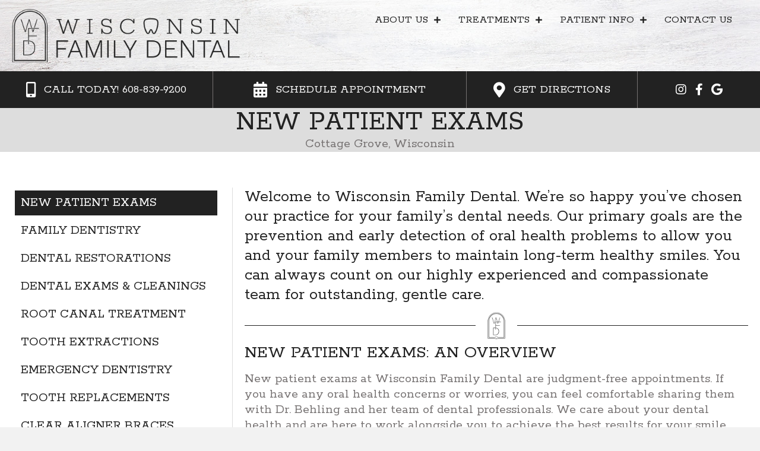

--- FILE ---
content_type: text/html; charset=UTF-8
request_url: https://wifamilydental.com/treatments/new-patient-exams/
body_size: 16574
content:
<!DOCTYPE html>
<html lang="en-US">
<head>
<meta charset="UTF-8" />
<meta name='viewport' content='width=device-width, initial-scale=1.0' />
<meta http-equiv='X-UA-Compatible' content='IE=edge' />
<link rel="profile" href="https://gmpg.org/xfn/11" />
<meta name='robots' content='index, follow, max-image-preview:large, max-snippet:-1, max-video-preview:-1' />
	<style>img:is([sizes="auto" i], [sizes^="auto," i]) { contain-intrinsic-size: 3000px 1500px }</style>
	
	<!-- This site is optimized with the Yoast SEO plugin v23.5 - https://yoast.com/wordpress/plugins/seo/ -->
	<title>New Patient Exams - Wisconsin Family Dental</title>
	<link rel="canonical" href="https://wifamilydental.com/treatments/new-patient-exams/" />
	<meta property="og:locale" content="en_US" />
	<meta property="og:type" content="article" />
	<meta property="og:title" content="New Patient Exams - Wisconsin Family Dental" />
	<meta property="og:description" content="Design is a funny word Cottage Grove, Wisconsin Welcome to Wisconsin Family Dental. We&#8217;re so happy you&#8217;ve chosen our practice for your family&#8217;s dental needs. Our primary goals are the&hellip;" />
	<meta property="og:url" content="https://wifamilydental.com/treatments/new-patient-exams/" />
	<meta property="og:site_name" content="Wisconsin Family Dental" />
	<meta property="article:modified_time" content="2022-07-26T22:11:27+00:00" />
	<meta name="twitter:card" content="summary_large_image" />
	<meta name="twitter:label1" content="Est. reading time" />
	<meta name="twitter:data1" content="3 minutes" />
	<script type="application/ld+json" class="yoast-schema-graph">{"@context":"https://schema.org","@graph":[{"@type":"WebPage","@id":"https://wifamilydental.com/treatments/new-patient-exams/","url":"https://wifamilydental.com/treatments/new-patient-exams/","name":"New Patient Exams - Wisconsin Family Dental","isPartOf":{"@id":"https://wifamilydental.com/#website"},"datePublished":"2022-06-06T19:16:07+00:00","dateModified":"2022-07-26T22:11:27+00:00","breadcrumb":{"@id":"https://wifamilydental.com/treatments/new-patient-exams/#breadcrumb"},"inLanguage":"en-US","potentialAction":[{"@type":"ReadAction","target":["https://wifamilydental.com/treatments/new-patient-exams/"]}]},{"@type":"BreadcrumbList","@id":"https://wifamilydental.com/treatments/new-patient-exams/#breadcrumb","itemListElement":[{"@type":"ListItem","position":1,"name":"Home","item":"https://wifamilydental.com/"},{"@type":"ListItem","position":2,"name":"Treatments","item":"https://wifamilydental.com/treatments/"},{"@type":"ListItem","position":3,"name":"New Patient Exams"}]},{"@type":"WebSite","@id":"https://wifamilydental.com/#website","url":"https://wifamilydental.com/","name":"Wisconsin Family Dental","description":"Female-Owned General Dentistry in Cottage Grove, WI","potentialAction":[{"@type":"SearchAction","target":{"@type":"EntryPoint","urlTemplate":"https://wifamilydental.com/?s={search_term_string}"},"query-input":{"@type":"PropertyValueSpecification","valueRequired":true,"valueName":"search_term_string"}}],"inLanguage":"en-US"}]}</script>
	<!-- / Yoast SEO plugin. -->


<link rel='dns-prefetch' href='//cdnjs.cloudflare.com' />
<link rel='dns-prefetch' href='//fonts.googleapis.com' />
<link href='https://fonts.gstatic.com' crossorigin rel='preconnect' />
<link rel="alternate" type="application/rss+xml" title="Wisconsin Family Dental &raquo; Feed" href="https://wifamilydental.com/feed/" />
<link rel="alternate" type="text/calendar" title="Wisconsin Family Dental &raquo; iCal Feed" href="https://wifamilydental.com/events/?ical=1" />
<link rel="preload" href="https://cdnjs.cloudflare.com/ajax/libs/foundicons/3.0.0/foundation-icons.woff" as="font" type="font/woff2" crossorigin="anonymous">
<link rel="preload" href="https://wifamilydental.com/wp-content/plugins/bb-plugin/fonts/fontawesome/5.15.4/webfonts/fa-regular-400.woff2" as="font" type="font/woff2" crossorigin="anonymous">
<link rel="preload" href="https://wifamilydental.com/wp-content/plugins/bb-plugin/fonts/fontawesome/5.15.4/webfonts/fa-solid-900.woff2" as="font" type="font/woff2" crossorigin="anonymous">
<link rel="preload" href="https://wifamilydental.com/wp-content/plugins/bb-plugin/fonts/fontawesome/5.15.4/webfonts/fa-brands-400.woff2" as="font" type="font/woff2" crossorigin="anonymous">
<script>
window._wpemojiSettings = {"baseUrl":"https:\/\/s.w.org\/images\/core\/emoji\/16.0.1\/72x72\/","ext":".png","svgUrl":"https:\/\/s.w.org\/images\/core\/emoji\/16.0.1\/svg\/","svgExt":".svg","source":{"concatemoji":"https:\/\/wifamilydental.com\/wp-includes\/js\/wp-emoji-release.min.js?ver=6.8.3"}};
/*! This file is auto-generated */
!function(s,n){var o,i,e;function c(e){try{var t={supportTests:e,timestamp:(new Date).valueOf()};sessionStorage.setItem(o,JSON.stringify(t))}catch(e){}}function p(e,t,n){e.clearRect(0,0,e.canvas.width,e.canvas.height),e.fillText(t,0,0);var t=new Uint32Array(e.getImageData(0,0,e.canvas.width,e.canvas.height).data),a=(e.clearRect(0,0,e.canvas.width,e.canvas.height),e.fillText(n,0,0),new Uint32Array(e.getImageData(0,0,e.canvas.width,e.canvas.height).data));return t.every(function(e,t){return e===a[t]})}function u(e,t){e.clearRect(0,0,e.canvas.width,e.canvas.height),e.fillText(t,0,0);for(var n=e.getImageData(16,16,1,1),a=0;a<n.data.length;a++)if(0!==n.data[a])return!1;return!0}function f(e,t,n,a){switch(t){case"flag":return n(e,"\ud83c\udff3\ufe0f\u200d\u26a7\ufe0f","\ud83c\udff3\ufe0f\u200b\u26a7\ufe0f")?!1:!n(e,"\ud83c\udde8\ud83c\uddf6","\ud83c\udde8\u200b\ud83c\uddf6")&&!n(e,"\ud83c\udff4\udb40\udc67\udb40\udc62\udb40\udc65\udb40\udc6e\udb40\udc67\udb40\udc7f","\ud83c\udff4\u200b\udb40\udc67\u200b\udb40\udc62\u200b\udb40\udc65\u200b\udb40\udc6e\u200b\udb40\udc67\u200b\udb40\udc7f");case"emoji":return!a(e,"\ud83e\udedf")}return!1}function g(e,t,n,a){var r="undefined"!=typeof WorkerGlobalScope&&self instanceof WorkerGlobalScope?new OffscreenCanvas(300,150):s.createElement("canvas"),o=r.getContext("2d",{willReadFrequently:!0}),i=(o.textBaseline="top",o.font="600 32px Arial",{});return e.forEach(function(e){i[e]=t(o,e,n,a)}),i}function t(e){var t=s.createElement("script");t.src=e,t.defer=!0,s.head.appendChild(t)}"undefined"!=typeof Promise&&(o="wpEmojiSettingsSupports",i=["flag","emoji"],n.supports={everything:!0,everythingExceptFlag:!0},e=new Promise(function(e){s.addEventListener("DOMContentLoaded",e,{once:!0})}),new Promise(function(t){var n=function(){try{var e=JSON.parse(sessionStorage.getItem(o));if("object"==typeof e&&"number"==typeof e.timestamp&&(new Date).valueOf()<e.timestamp+604800&&"object"==typeof e.supportTests)return e.supportTests}catch(e){}return null}();if(!n){if("undefined"!=typeof Worker&&"undefined"!=typeof OffscreenCanvas&&"undefined"!=typeof URL&&URL.createObjectURL&&"undefined"!=typeof Blob)try{var e="postMessage("+g.toString()+"("+[JSON.stringify(i),f.toString(),p.toString(),u.toString()].join(",")+"));",a=new Blob([e],{type:"text/javascript"}),r=new Worker(URL.createObjectURL(a),{name:"wpTestEmojiSupports"});return void(r.onmessage=function(e){c(n=e.data),r.terminate(),t(n)})}catch(e){}c(n=g(i,f,p,u))}t(n)}).then(function(e){for(var t in e)n.supports[t]=e[t],n.supports.everything=n.supports.everything&&n.supports[t],"flag"!==t&&(n.supports.everythingExceptFlag=n.supports.everythingExceptFlag&&n.supports[t]);n.supports.everythingExceptFlag=n.supports.everythingExceptFlag&&!n.supports.flag,n.DOMReady=!1,n.readyCallback=function(){n.DOMReady=!0}}).then(function(){return e}).then(function(){var e;n.supports.everything||(n.readyCallback(),(e=n.source||{}).concatemoji?t(e.concatemoji):e.wpemoji&&e.twemoji&&(t(e.twemoji),t(e.wpemoji)))}))}((window,document),window._wpemojiSettings);
</script>
<link rel='stylesheet' id='sbi_styles-css' href='https://wifamilydental.com/wp-content/plugins/instagram-feed/css/sbi-styles.min.css?ver=6.5.1' media='all' />
<style id='wp-emoji-styles-inline-css'>

	img.wp-smiley, img.emoji {
		display: inline !important;
		border: none !important;
		box-shadow: none !important;
		height: 1em !important;
		width: 1em !important;
		margin: 0 0.07em !important;
		vertical-align: -0.1em !important;
		background: none !important;
		padding: 0 !important;
	}
</style>
<style id='wp-block-library-inline-css'>
:root{--wp-admin-theme-color:#007cba;--wp-admin-theme-color--rgb:0,124,186;--wp-admin-theme-color-darker-10:#006ba1;--wp-admin-theme-color-darker-10--rgb:0,107,161;--wp-admin-theme-color-darker-20:#005a87;--wp-admin-theme-color-darker-20--rgb:0,90,135;--wp-admin-border-width-focus:2px;--wp-block-synced-color:#7a00df;--wp-block-synced-color--rgb:122,0,223;--wp-bound-block-color:var(--wp-block-synced-color)}@media (min-resolution:192dpi){:root{--wp-admin-border-width-focus:1.5px}}.wp-element-button{cursor:pointer}:root{--wp--preset--font-size--normal:16px;--wp--preset--font-size--huge:42px}:root .has-very-light-gray-background-color{background-color:#eee}:root .has-very-dark-gray-background-color{background-color:#313131}:root .has-very-light-gray-color{color:#eee}:root .has-very-dark-gray-color{color:#313131}:root .has-vivid-green-cyan-to-vivid-cyan-blue-gradient-background{background:linear-gradient(135deg,#00d084,#0693e3)}:root .has-purple-crush-gradient-background{background:linear-gradient(135deg,#34e2e4,#4721fb 50%,#ab1dfe)}:root .has-hazy-dawn-gradient-background{background:linear-gradient(135deg,#faaca8,#dad0ec)}:root .has-subdued-olive-gradient-background{background:linear-gradient(135deg,#fafae1,#67a671)}:root .has-atomic-cream-gradient-background{background:linear-gradient(135deg,#fdd79a,#004a59)}:root .has-nightshade-gradient-background{background:linear-gradient(135deg,#330968,#31cdcf)}:root .has-midnight-gradient-background{background:linear-gradient(135deg,#020381,#2874fc)}.has-regular-font-size{font-size:1em}.has-larger-font-size{font-size:2.625em}.has-normal-font-size{font-size:var(--wp--preset--font-size--normal)}.has-huge-font-size{font-size:var(--wp--preset--font-size--huge)}.has-text-align-center{text-align:center}.has-text-align-left{text-align:left}.has-text-align-right{text-align:right}#end-resizable-editor-section{display:none}.aligncenter{clear:both}.items-justified-left{justify-content:flex-start}.items-justified-center{justify-content:center}.items-justified-right{justify-content:flex-end}.items-justified-space-between{justify-content:space-between}.screen-reader-text{border:0;clip-path:inset(50%);height:1px;margin:-1px;overflow:hidden;padding:0;position:absolute;width:1px;word-wrap:normal!important}.screen-reader-text:focus{background-color:#ddd;clip-path:none;color:#444;display:block;font-size:1em;height:auto;left:5px;line-height:normal;padding:15px 23px 14px;text-decoration:none;top:5px;width:auto;z-index:100000}html :where(.has-border-color){border-style:solid}html :where([style*=border-top-color]){border-top-style:solid}html :where([style*=border-right-color]){border-right-style:solid}html :where([style*=border-bottom-color]){border-bottom-style:solid}html :where([style*=border-left-color]){border-left-style:solid}html :where([style*=border-width]){border-style:solid}html :where([style*=border-top-width]){border-top-style:solid}html :where([style*=border-right-width]){border-right-style:solid}html :where([style*=border-bottom-width]){border-bottom-style:solid}html :where([style*=border-left-width]){border-left-style:solid}html :where(img[class*=wp-image-]){height:auto;max-width:100%}:where(figure){margin:0 0 1em}html :where(.is-position-sticky){--wp-admin--admin-bar--position-offset:var(--wp-admin--admin-bar--height,0px)}@media screen and (max-width:600px){html :where(.is-position-sticky){--wp-admin--admin-bar--position-offset:0px}}
</style>
<style id='classic-theme-styles-inline-css'>
/*! This file is auto-generated */
.wp-block-button__link{color:#fff;background-color:#32373c;border-radius:9999px;box-shadow:none;text-decoration:none;padding:calc(.667em + 2px) calc(1.333em + 2px);font-size:1.125em}.wp-block-file__button{background:#32373c;color:#fff;text-decoration:none}
</style>
<link rel='stylesheet' id='font-awesome-5-css' href='https://wifamilydental.com/wp-content/plugins/bb-plugin/fonts/fontawesome/5.15.4/css/all.min.css?ver=2.8.4' media='all' />
<link rel='stylesheet' id='fl-builder-layout-4747-css' href='https://wifamilydental.com/wp-content/uploads/bb-plugin/cache/4747-layout.css?ver=a2b05379aa30c18a983881e94f27c7ca' media='all' />
<link rel='stylesheet' id='contact-form-7-css' href='https://wifamilydental.com/wp-content/plugins/contact-form-7/includes/css/styles.css?ver=5.9.8' media='all' />
<link rel='stylesheet' id='foundation-icons-css' href='https://cdnjs.cloudflare.com/ajax/libs/foundicons/3.0.0/foundation-icons.css?ver=2.8.4' media='all' />
<link rel='stylesheet' id='fl-builder-layout-bundle-941976b70a9b2e7f497615bf2549302d-css' href='https://wifamilydental.com/wp-content/uploads/bb-plugin/cache/941976b70a9b2e7f497615bf2549302d-layout-bundle.css?ver=2.8.4-1.4.11.2' media='all' />
<link rel='stylesheet' id='jquery-magnificpopup-css' href='https://wifamilydental.com/wp-content/plugins/bb-plugin/css/jquery.magnificpopup.min.css?ver=2.8.4' media='all' />
<link rel='stylesheet' id='bootstrap-css' href='https://wifamilydental.com/wp-content/themes/bb-theme/css/bootstrap.min.css?ver=1.7.12.1' media='all' />
<link rel='stylesheet' id='fl-automator-skin-css' href='https://wifamilydental.com/wp-content/uploads/bb-theme/skin-6700495e3ec6f.css?ver=1.7.12.1' media='all' />
<link rel='stylesheet' id='pp-animate-css' href='https://wifamilydental.com/wp-content/plugins/bbpowerpack/assets/css/animate.min.css?ver=3.5.1' media='all' />
<link rel='stylesheet' id='fl-builder-google-fonts-33838924a88237b2360ca3e1a541d379-css' href='//fonts.googleapis.com/css?family=Rokkitt%3A300%2C400%2C700%2C400&#038;ver=6.8.3' media='all' />
<script src="https://wifamilydental.com/wp-includes/js/jquery/jquery.min.js?ver=3.7.1" id="jquery-core-js"></script>
<script src="https://wifamilydental.com/wp-includes/js/jquery/jquery-migrate.min.js?ver=3.4.1" id="jquery-migrate-js"></script>
<link rel="https://api.w.org/" href="https://wifamilydental.com/wp-json/" /><link rel="alternate" title="JSON" type="application/json" href="https://wifamilydental.com/wp-json/wp/v2/pages/4747" /><link rel="EditURI" type="application/rsd+xml" title="RSD" href="https://wifamilydental.com/xmlrpc.php?rsd" />
<link rel='shortlink' href='https://wifamilydental.com/?p=4747' />
<link rel="alternate" title="oEmbed (JSON)" type="application/json+oembed" href="https://wifamilydental.com/wp-json/oembed/1.0/embed?url=https%3A%2F%2Fwifamilydental.com%2Ftreatments%2Fnew-patient-exams%2F" />
<link rel="alternate" title="oEmbed (XML)" type="text/xml+oembed" href="https://wifamilydental.com/wp-json/oembed/1.0/embed?url=https%3A%2F%2Fwifamilydental.com%2Ftreatments%2Fnew-patient-exams%2F&#038;format=xml" />
		<script>
			var bb_powerpack = {
				search_term: '',
				version: '2.38.2',
				getAjaxUrl: function() { return atob( 'aHR0cHM6Ly93aWZhbWlseWRlbnRhbC5jb20vd3AtYWRtaW4vYWRtaW4tYWpheC5waHA=' ); },
				callback: function() {}
			};
		</script>
		<!-- Google Tag Manager -->
<script>(function(w,d,s,l,i){w[l]=w[l]||[];w[l].push({'gtm.start':
new Date().getTime(),event:'gtm.js'});var f=d.getElementsByTagName(s)[0],
j=d.createElement(s),dl=l!='dataLayer'?'&l='+l:'';j.async=true;j.src=
'https://www.googletagmanager.com/gtm.js?id='+i+dl;f.parentNode.insertBefore(j,f);
})(window,document,'script','dataLayer','GTM-K8BXD3TL');</script>
<!-- End Google Tag Manager -->

<meta name="google-site-verification" content="9wunVMZc5V36E-Ax9gtnTKBoRR2SPg3pOyW1ycxIOGs" />

<script type="application/ld+json">
{
  "@context": "https://schema.org",
  "@type": "Dentist",
  "name": "Wisconsin Family Dental",
  "image": "https://wifamilydental.com/wp-content/uploads/2022/04/Wisconsin-Family-Dental-Logo.png",
  "@id": "",
  "url": "https://wifamilydental.com/",
  "telephone": "(608) 839-9200",
  "address": {
    "@type": "PostalAddress",
    "streetAddress": "435 W Oak St, Suite G",
    "addressLocality": "Cottage Grove",
    "addressRegion": "WI",
    "postalCode": "53527",
    "addressCountry": "US"
  },
  "geo": {
    "@type": "GeoCoordinates",
    "latitude": 43.088034,
    "longitude": -89.2090861
  },
  "openingHoursSpecification": {
    "@type": "OpeningHoursSpecification",
    "dayOfWeek": [
      "Monday",
      "Tuesday",
      "Wednesday",
      "Thursday"
    ],
    "opens": "08:00",
    "closes": "17:00"
  } 
}
</script><meta name="tec-api-version" content="v1"><meta name="tec-api-origin" content="https://wifamilydental.com"><link rel="alternate" href="https://wifamilydental.com/wp-json/tribe/events/v1/" /><link rel="icon" href="https://wifamilydental.com/wp-content/uploads/2022/04/cropped-Wisconsin-Family-Dental-Icon_REVERSE-32x32.jpg" sizes="32x32" />
<link rel="icon" href="https://wifamilydental.com/wp-content/uploads/2022/04/cropped-Wisconsin-Family-Dental-Icon_REVERSE-192x192.jpg" sizes="192x192" />
<link rel="apple-touch-icon" href="https://wifamilydental.com/wp-content/uploads/2022/04/cropped-Wisconsin-Family-Dental-Icon_REVERSE-180x180.jpg" />
<meta name="msapplication-TileImage" content="https://wifamilydental.com/wp-content/uploads/2022/04/cropped-Wisconsin-Family-Dental-Icon_REVERSE-270x270.jpg" />
<!-- Google tag (gtag.js) -->
<script async src="https://www.googletagmanager.com/gtag/js?id=G-P5978KF5TD"></script>
<script>
  window.dataLayer = window.dataLayer || [];
  function gtag(){dataLayer.push(arguments);}
  gtag('js', new Date());

  gtag('config', 'G-P5978KF5TD');
</script

<meta name="google-site-verification" content="l0bSaX7qMoHwMLBYJtO4hmZ21Ki_iV8pRF1mrIUCa3Y" />
</head>
<body class="wp-singular page-template-default page page-id-4747 page-child parent-pageid-4745 wp-theme-bb-theme fl-builder fl-builder-2-8-4 fl-themer-1-4-11-2 fl-theme-1-7-12-1 tribe-no-js fl-theme-builder-header fl-theme-builder-header-header fl-theme-builder-footer fl-theme-builder-footer-footer fl-framework-bootstrap fl-preset-default fl-full-width fl-search-active" itemscope="itemscope" itemtype="https://schema.org/WebPage">
<a aria-label="Skip to content" class="fl-screen-reader-text" href="#fl-main-content">Skip to content</a><!-- Google Tag Manager (noscript) -->
<noscript><iframe src="https://www.googletagmanager.com/ns.html?id=GTM-K8BXD3TL"
height="0" width="0" style="display:none;visibility:hidden"></iframe></noscript>
<!-- End Google Tag Manager (noscript) --><div class="fl-page">
	<header class="fl-builder-content fl-builder-content-59 fl-builder-global-templates-locked" data-post-id="59" data-type="header" data-sticky="1" data-sticky-on="" data-sticky-breakpoint="medium" data-shrink="0" data-overlay="0" data-overlay-bg="transparent" data-shrink-image-height="50px" role="banner" itemscope="itemscope" itemtype="http://schema.org/WPHeader"><div class="fl-row fl-row-full-width fl-row-bg-photo fl-node-v93xdoleu0j6 fl-row-default-height fl-row-align-center fl-visible-desktop fl-visible-large fl-row-bg-fixed" data-node="v93xdoleu0j6">
	<div class="fl-row-content-wrap">
		<div class="uabb-row-separator uabb-top-row-separator" >
</div>
						<div class="fl-row-content fl-row-fixed-width fl-node-content">
		
<div class="fl-col-group fl-node-yhxsaj6fzwmi" data-node="yhxsaj6fzwmi">
			<div class="fl-col fl-node-jsk4h0i13o75 fl-col-bg-color fl-col-small" data-node="jsk4h0i13o75">
	<div class="fl-col-content fl-node-content"><div class="fl-module fl-module-uabb-photo fl-node-cym47pnogk6u" data-node="cym47pnogk6u">
	<div class="fl-module-content fl-node-content">
		<div class="uabb-module-content uabb-photo
uabb-photo-align-center uabb-photo-mob-align-center" itemscope itemtype="https://schema.org/ImageObject">
	<div class="uabb-photo-content ">

				<a href="https://wifamilydental.com/" target="_self"  itemprop="url">
				<img loading="lazy" decoding="async" width="1000" height="234" class="uabb-photo-img wp-image-64 size-full" src="https://wifamilydental.com/wp-content/uploads/2022/04/Wisconsin-Family-Dental-Logo.png" alt="Wisconsin Family Dental Logo" title="Wisconsin-Family-Dental-Logo" itemprop="image" srcset="https://wifamilydental.com/wp-content/uploads/2022/04/Wisconsin-Family-Dental-Logo.png 1000w, https://wifamilydental.com/wp-content/uploads/2022/04/Wisconsin-Family-Dental-Logo-300x70.png 300w, https://wifamilydental.com/wp-content/uploads/2022/04/Wisconsin-Family-Dental-Logo-768x180.png 768w" sizes="auto, (max-width: 1000px) 100vw, 1000px" />

						</a>
			</div>
	</div>
	</div>
</div>
</div>
</div>
			<div class="fl-col fl-node-smnx5luhzoaf fl-col-bg-color fl-col-small" data-node="smnx5luhzoaf">
	<div class="fl-col-content fl-node-content"></div>
</div>
			<div class="fl-col fl-node-8pz7shxeum35 fl-col-bg-color" data-node="8pz7shxeum35">
	<div class="fl-col-content fl-node-content"><div class="fl-module fl-module-uabb-advanced-menu fl-node-pzxietn76h54" data-node="pzxietn76h54">
	<div class="fl-module-content fl-node-content">
			<div class="uabb-creative-menu
	 uabb-creative-menu-accordion-collapse	uabb-menu-default">
		<div class="uabb-creative-menu-mobile-toggle-container"><div class="uabb-creative-menu-mobile-toggle hamburger" tabindex="0"><div class="uabb-svg-container"><svg title="uabb-menu-toggle" version="1.1" class="hamburger-menu" xmlns="https://www.w3.org/2000/svg" xmlns:xlink="https://www.w3.org/1999/xlink" viewBox="0 0 50 50">
<rect class="uabb-hamburger-menu-top" width="50" height="10"/>
<rect class="uabb-hamburger-menu-middle" y="20" width="50" height="10"/>
<rect class="uabb-hamburger-menu-bottom" y="40" width="50" height="10"/>
</svg>
</div></div></div>			<div class="uabb-clear"></div>
					<ul id="menu-main-menu" class="menu uabb-creative-menu-horizontal uabb-toggle-plus"><li id="menu-item-33" class="menu-item menu-item-type-custom menu-item-object-custom menu-item-has-children uabb-has-submenu uabb-creative-menu uabb-cm-style" aria-haspopup="true"><div class="uabb-has-submenu-container"><a><span class="menu-item-text">About Us<span class="uabb-menu-toggle"></span></span></a></div>
<ul class="sub-menu">
	<li id="menu-item-4778" class="menu-item menu-item-type-post_type menu-item-object-page uabb-creative-menu uabb-cm-style"><a href="https://wifamilydental.com/meet-the-team/"><span class="menu-item-text">Meet the Team</span></a></li>
	<li id="menu-item-4773" class="menu-item menu-item-type-post_type menu-item-object-page uabb-creative-menu uabb-cm-style"><a href="https://wifamilydental.com/community-outreach/"><span class="menu-item-text">Community Outreach</span></a></li>
</ul>
</li>
<li id="menu-item-4780" class="menu-item menu-item-type-post_type menu-item-object-page current-page-ancestor current-menu-ancestor current-menu-parent current-page-parent current_page_parent current_page_ancestor menu-item-has-children uabb-has-submenu uabb-creative-menu uabb-cm-style" aria-haspopup="true"><div class="uabb-has-submenu-container"><a href="https://wifamilydental.com/treatments/"><span class="menu-item-text">Treatments<span class="uabb-menu-toggle"></span></span></a></div>
<ul class="sub-menu">
	<li id="menu-item-4785" class="menu-item menu-item-type-post_type menu-item-object-page current-menu-item page_item page-item-4747 current_page_item uabb-creative-menu uabb-cm-style"><a href="https://wifamilydental.com/treatments/new-patient-exams/"><span class="menu-item-text">New Patient Exams</span></a></li>
	<li id="menu-item-5139" class="menu-item menu-item-type-post_type menu-item-object-page uabb-creative-menu uabb-cm-style"><a href="https://wifamilydental.com/treatments/cosmetic-dentistry/"><span class="menu-item-text">Cosmetic Dentistry</span></a></li>
	<li id="menu-item-4784" class="menu-item menu-item-type-post_type menu-item-object-page uabb-creative-menu uabb-cm-style"><a href="https://wifamilydental.com/treatments/family-dentistry/"><span class="menu-item-text">Family Dentistry</span></a></li>
	<li id="menu-item-4782" class="menu-item menu-item-type-post_type menu-item-object-page uabb-creative-menu uabb-cm-style"><a href="https://wifamilydental.com/treatments/dental-restorations/"><span class="menu-item-text">Dental Restorations</span></a></li>
	<li id="menu-item-4781" class="menu-item menu-item-type-post_type menu-item-object-page uabb-creative-menu uabb-cm-style"><a href="https://wifamilydental.com/treatments/dental-exams-cleanings/"><span class="menu-item-text">Dental Exams &#038; Cleanings</span></a></li>
	<li id="menu-item-4786" class="menu-item menu-item-type-post_type menu-item-object-page uabb-creative-menu uabb-cm-style"><a href="https://wifamilydental.com/treatments/root-canals/"><span class="menu-item-text">Root Canal Treatment</span></a></li>
	<li id="menu-item-4787" class="menu-item menu-item-type-post_type menu-item-object-page uabb-creative-menu uabb-cm-style"><a href="https://wifamilydental.com/treatments/tooth-extractions/"><span class="menu-item-text">Tooth Extractions</span></a></li>
	<li id="menu-item-4783" class="menu-item menu-item-type-post_type menu-item-object-page uabb-creative-menu uabb-cm-style"><a href="https://wifamilydental.com/treatments/emergency-dentistry/"><span class="menu-item-text">Emergency Dentistry</span></a></li>
	<li id="menu-item-4788" class="menu-item menu-item-type-post_type menu-item-object-page uabb-creative-menu uabb-cm-style"><a href="https://wifamilydental.com/treatments/tooth-replacements/"><span class="menu-item-text">Tooth Replacements</span></a></li>
	<li id="menu-item-4866" class="menu-item menu-item-type-post_type menu-item-object-page uabb-creative-menu uabb-cm-style"><a href="https://wifamilydental.com/treatments/clear-aligner-braces/"><span class="menu-item-text">Clear Aligner Braces</span></a></li>
	<li id="menu-item-4867" class="menu-item menu-item-type-post_type menu-item-object-page uabb-creative-menu uabb-cm-style"><a href="https://wifamilydental.com/treatments/teeth-whitening/"><span class="menu-item-text">Teeth Whitening</span></a></li>
	<li id="menu-item-5119" class="menu-item menu-item-type-post_type menu-item-object-page uabb-creative-menu uabb-cm-style"><a href="https://wifamilydental.com/treatments/dental-crowns/"><span class="menu-item-text">Dental Crowns</span></a></li>
	<li id="menu-item-5145" class="menu-item menu-item-type-post_type menu-item-object-page uabb-creative-menu uabb-cm-style"><a href="https://wifamilydental.com/treatments/veneers/"><span class="menu-item-text">Veneers</span></a></li>
	<li id="menu-item-5156" class="menu-item menu-item-type-post_type menu-item-object-page uabb-creative-menu uabb-cm-style"><a href="https://wifamilydental.com/treatments/dental-bridges/"><span class="menu-item-text">Dental Bridges</span></a></li>
</ul>
</li>
<li id="menu-item-47" class="menu-item menu-item-type-custom menu-item-object-custom menu-item-has-children uabb-has-submenu uabb-creative-menu uabb-cm-style" aria-haspopup="true"><div class="uabb-has-submenu-container"><a><span class="menu-item-text">Patient Info<span class="uabb-menu-toggle"></span></span></a></div>
<ul class="sub-menu">
	<li id="menu-item-4775" class="menu-item menu-item-type-post_type menu-item-object-page uabb-creative-menu uabb-cm-style"><a href="https://wifamilydental.com/faqs/"><span class="menu-item-text">FAQS</span></a></li>
	<li id="menu-item-4776" class="menu-item menu-item-type-post_type menu-item-object-page uabb-creative-menu uabb-cm-style"><a href="https://wifamilydental.com/financial-info/"><span class="menu-item-text">Financial Info</span></a></li>
	<li id="menu-item-4777" class="menu-item menu-item-type-post_type menu-item-object-page uabb-creative-menu uabb-cm-style"><a href="https://wifamilydental.com/in-house-membership-plan/"><span class="menu-item-text">In-House Membership Plan</span></a></li>
	<li id="menu-item-55" class="menu-item menu-item-type-custom menu-item-object-custom uabb-creative-menu uabb-cm-style"><a target="_blank"rel="noopener" href="https://wifamilydental.com/wp-content/uploads/2025/10/WIFD-Forms.pdf"><span class="menu-item-text">Patient Forms</span></a></li>
	<li id="menu-item-54" class="menu-item menu-item-type-custom menu-item-object-custom uabb-creative-menu uabb-cm-style"><a target="_blank"rel="noopener" href="https://dental4.me/wisconsinfamilydental/1"><span class="menu-item-text">Patient Portal</span></a></li>
</ul>
</li>
<li id="menu-item-4774" class="menu-item menu-item-type-post_type menu-item-object-page uabb-creative-menu uabb-cm-style"><a href="https://wifamilydental.com/contact-us/"><span class="menu-item-text">Contact Us</span></a></li>
</ul>	</div>

		</div>
</div>
</div>
</div>
	</div>
		</div>
	</div>
</div>
<div class="fl-row fl-row-full-width fl-row-bg-color fl-node-0jraf79do3e8 fl-row-default-height fl-row-align-center fl-visible-desktop fl-visible-large" data-node="0jraf79do3e8">
	<div class="fl-row-content-wrap">
		<div class="uabb-row-separator uabb-top-row-separator" >
</div>
						<div class="fl-row-content fl-row-fixed-width fl-node-content">
		
<div class="fl-col-group fl-node-d9jrtep2xkaf fl-col-group-equal-height fl-col-group-align-center" data-node="d9jrtep2xkaf">
			<div class="fl-col fl-node-7on1yklqx8hv fl-col-bg-color fl-col-small" data-node="7on1yklqx8hv">
	<div class="fl-col-content fl-node-content"><div class="fl-module fl-module-uabb-button fl-node-jcfuix3l6v14" data-node="jcfuix3l6v14">
	<div class="fl-module-content fl-node-content">
		
<div class="uabb-module-content uabb-button-wrap uabb-creative-button-wrap uabb-button-width-auto uabb-creative-button-width-auto uabb-button-center uabb-creative-button-center uabb-button-reponsive-center uabb-creative-button-reponsive-center uabb-button-has-icon uabb-creative-button-has-icon">
			<a href="tel:+1-608-839-9200" target="_self"  class="uabb-button  uabb-creative-button uabb-creative-flat-btn  uabb-none-btn  "  role="button" aria-label="Call Today! 608-839-9200">
								<i class="uabb-button-icon uabb-creative-button-icon uabb-button-icon-before uabb-creative-button-icon-before fas fa-mobile-alt"></i>
											<span class="uabb-button-text uabb-creative-button-text">Call Today! 608-839-9200</span>
							
						
		</a>
	</div>




	</div>
</div>
</div>
</div>
			<div class="fl-col fl-node-40x8qpmly7g6 fl-col-bg-color fl-col-small" data-node="40x8qpmly7g6">
	<div class="fl-col-content fl-node-content"><div class="fl-module fl-module-uabb-button fl-node-4891clgo70p5" data-node="4891clgo70p5">
	<div class="fl-module-content fl-node-content">
		
<div class="uabb-module-content uabb-button-wrap uabb-creative-button-wrap uabb-button-width-auto uabb-creative-button-width-auto uabb-button-center uabb-creative-button-center uabb-button-reponsive-center uabb-creative-button-reponsive-center uabb-button-has-icon uabb-creative-button-has-icon">
			<a href="https://dental4.me/wisconsinfamilydental/1" target="_blank" rel="noopener" class="uabb-button  uabb-creative-button uabb-creative-flat-btn  uabb-none-btn  "  role="button" aria-label="Schedule Appointment">
								<i class="uabb-button-icon uabb-creative-button-icon uabb-button-icon-before uabb-creative-button-icon-before fas fa-calendar-alt"></i>
											<span class="uabb-button-text uabb-creative-button-text">Schedule Appointment</span>
							
						
		</a>
	</div>




	</div>
</div>
</div>
</div>
			<div class="fl-col fl-node-jf9dzokehyn2 fl-col-bg-color fl-col-small" data-node="jf9dzokehyn2">
	<div class="fl-col-content fl-node-content"><div class="fl-module fl-module-uabb-button fl-node-gb85kh9d2c7a" data-node="gb85kh9d2c7a">
	<div class="fl-module-content fl-node-content">
		
<div class="uabb-module-content uabb-button-wrap uabb-creative-button-wrap uabb-button-width-auto uabb-creative-button-width-auto uabb-button-center uabb-creative-button-center uabb-button-reponsive-center uabb-creative-button-reponsive-center uabb-button-has-icon uabb-creative-button-has-icon">
			<a href="https://goo.gl/maps/9EWkKhyyR2mBgEGc6" target="_blank" rel="noopener" class="uabb-button  uabb-creative-button uabb-creative-flat-btn  uabb-none-btn  "  role="button" aria-label="Get Directions">
								<i class="uabb-button-icon uabb-creative-button-icon uabb-button-icon-before uabb-creative-button-icon-before fas fa-map-marker-alt"></i>
											<span class="uabb-button-text uabb-creative-button-text">Get Directions</span>
							
						
		</a>
	</div>




	</div>
</div>
</div>
</div>
			<div class="fl-col fl-node-g2xbirhm5qfk fl-col-bg-color fl-col-small" data-node="g2xbirhm5qfk">
	<div class="fl-col-content fl-node-content"><div class="fl-module fl-module-advanced-icon fl-node-0lki35pe4sm2" data-node="0lki35pe4sm2">
	<div class="fl-module-content fl-node-content">
		
<div class="uabb-module-content adv-icon-wrap adv-icon-horizontal adv-icon-center">
<a class="adv-icon-link adv-icon-1" href="https://www.instagram.com/wisconsinfamilydental/" target="_blank" rel="noopener" aria-label="Go to https://www.instagram.com/wisconsinfamilydental/"><div class="uabb-module-content uabb-imgicon-wrap">				<span class="uabb-icon-wrap">
			<span class="uabb-icon">
				<i class="fab fa-instagram"></i>
			</span>
		</span>
	
		</div></a><a class="adv-icon-link adv-icon-2" href="https://www.facebook.com/wisconsinfamilydental" target="_blank" rel="noopener" aria-label="Go to https://www.facebook.com/wisconsinfamilydental"><div class="uabb-module-content uabb-imgicon-wrap">				<span class="uabb-icon-wrap">
			<span class="uabb-icon">
				<i class="fab fa-facebook-f"></i>
			</span>
		</span>
	
		</div></a><a class="adv-icon-link adv-icon-3" href="https://goo.gl/maps/9EWkKhyyR2mBgEGc6" target="_blank" rel="noopener" aria-label="Go to https://goo.gl/maps/9EWkKhyyR2mBgEGc6"><div class="uabb-module-content uabb-imgicon-wrap">				<span class="uabb-icon-wrap">
			<span class="uabb-icon">
				<i class="fab fa-google"></i>
			</span>
		</span>
	
		</div></a></div>
	</div>
</div>
</div>
</div>
	</div>
		</div>
	</div>
</div>
<div class="fl-row fl-row-full-width fl-row-bg-photo fl-node-wiej8klm4xd0 fl-row-default-height fl-row-align-center fl-visible-medium fl-row-bg-fixed" data-node="wiej8klm4xd0">
	<div class="fl-row-content-wrap">
		<div class="uabb-row-separator uabb-top-row-separator" >
</div>
						<div class="fl-row-content fl-row-fixed-width fl-node-content">
		
<div class="fl-col-group fl-node-4tsk3rdawxl7 fl-col-group-equal-height fl-col-group-align-center" data-node="4tsk3rdawxl7">
			<div class="fl-col fl-node-c4d7jxhm83wq fl-col-bg-color fl-col-small" data-node="c4d7jxhm83wq">
	<div class="fl-col-content fl-node-content"><div class="fl-module fl-module-uabb-photo fl-node-wi6g4s1pbm8o" data-node="wi6g4s1pbm8o">
	<div class="fl-module-content fl-node-content">
		<div class="uabb-module-content uabb-photo
uabb-photo-align-center uabb-photo-mob-align-center" itemscope itemtype="https://schema.org/ImageObject">
	<div class="uabb-photo-content ">

				<a href="https://wifamilydental.com/" target="_self"  itemprop="url">
				<img loading="lazy" decoding="async" width="1000" height="234" class="uabb-photo-img wp-image-64 size-full" src="https://wifamilydental.com/wp-content/uploads/2022/04/Wisconsin-Family-Dental-Logo.png" alt="Wisconsin Family Dental Logo" title="Wisconsin-Family-Dental-Logo" itemprop="image" srcset="https://wifamilydental.com/wp-content/uploads/2022/04/Wisconsin-Family-Dental-Logo.png 1000w, https://wifamilydental.com/wp-content/uploads/2022/04/Wisconsin-Family-Dental-Logo-300x70.png 300w, https://wifamilydental.com/wp-content/uploads/2022/04/Wisconsin-Family-Dental-Logo-768x180.png 768w" sizes="auto, (max-width: 1000px) 100vw, 1000px" />

						</a>
			</div>
	</div>
	</div>
</div>
</div>
</div>
			<div class="fl-col fl-node-fwakx417e2jq fl-col-bg-color fl-col-small" data-node="fwakx417e2jq">
	<div class="fl-col-content fl-node-content"><div class="fl-module fl-module-uabb-advanced-menu fl-node-fb17qazdmo3w" data-node="fb17qazdmo3w">
	<div class="fl-module-content fl-node-content">
				<div class="uabb-creative-menu-mobile-toggle-container"><div class="uabb-creative-menu-mobile-toggle hamburger" tabindex="0"><div class="uabb-svg-container"><svg title="uabb-menu-toggle" version="1.1" class="hamburger-menu" xmlns="https://www.w3.org/2000/svg" xmlns:xlink="https://www.w3.org/1999/xlink" viewBox="0 0 50 50">
<rect class="uabb-hamburger-menu-top" width="50" height="10"/>
<rect class="uabb-hamburger-menu-middle" y="20" width="50" height="10"/>
<rect class="uabb-hamburger-menu-bottom" y="40" width="50" height="10"/>
</svg>
</div></div></div>			<div class="uabb-creative-menu
			 uabb-creative-menu-accordion-collapse			full-screen">
				<div class="uabb-clear"></div>
				<div class="uabb-menu-overlay uabb-overlay-fade"> <div class="uabb-menu-close-btn"></div>						<ul id="menu-main-menu-1" class="menu uabb-creative-menu-horizontal uabb-toggle-plus"><li id="menu-item-33" class="menu-item menu-item-type-custom menu-item-object-custom menu-item-has-children uabb-has-submenu uabb-creative-menu uabb-cm-style" aria-haspopup="true"><div class="uabb-has-submenu-container"><a><span class="menu-item-text">About Us<span class="uabb-menu-toggle"></span></span></a></div>
<ul class="sub-menu">
	<li id="menu-item-4778" class="menu-item menu-item-type-post_type menu-item-object-page uabb-creative-menu uabb-cm-style"><a href="https://wifamilydental.com/meet-the-team/"><span class="menu-item-text">Meet the Team</span></a></li>
	<li id="menu-item-4773" class="menu-item menu-item-type-post_type menu-item-object-page uabb-creative-menu uabb-cm-style"><a href="https://wifamilydental.com/community-outreach/"><span class="menu-item-text">Community Outreach</span></a></li>
</ul>
</li>
<li id="menu-item-4780" class="menu-item menu-item-type-post_type menu-item-object-page current-page-ancestor current-menu-ancestor current-menu-parent current-page-parent current_page_parent current_page_ancestor menu-item-has-children uabb-has-submenu uabb-creative-menu uabb-cm-style" aria-haspopup="true"><div class="uabb-has-submenu-container"><a href="https://wifamilydental.com/treatments/"><span class="menu-item-text">Treatments<span class="uabb-menu-toggle"></span></span></a></div>
<ul class="sub-menu">
	<li id="menu-item-4785" class="menu-item menu-item-type-post_type menu-item-object-page current-menu-item page_item page-item-4747 current_page_item uabb-creative-menu uabb-cm-style"><a href="https://wifamilydental.com/treatments/new-patient-exams/"><span class="menu-item-text">New Patient Exams</span></a></li>
	<li id="menu-item-5139" class="menu-item menu-item-type-post_type menu-item-object-page uabb-creative-menu uabb-cm-style"><a href="https://wifamilydental.com/treatments/cosmetic-dentistry/"><span class="menu-item-text">Cosmetic Dentistry</span></a></li>
	<li id="menu-item-4784" class="menu-item menu-item-type-post_type menu-item-object-page uabb-creative-menu uabb-cm-style"><a href="https://wifamilydental.com/treatments/family-dentistry/"><span class="menu-item-text">Family Dentistry</span></a></li>
	<li id="menu-item-4782" class="menu-item menu-item-type-post_type menu-item-object-page uabb-creative-menu uabb-cm-style"><a href="https://wifamilydental.com/treatments/dental-restorations/"><span class="menu-item-text">Dental Restorations</span></a></li>
	<li id="menu-item-4781" class="menu-item menu-item-type-post_type menu-item-object-page uabb-creative-menu uabb-cm-style"><a href="https://wifamilydental.com/treatments/dental-exams-cleanings/"><span class="menu-item-text">Dental Exams &#038; Cleanings</span></a></li>
	<li id="menu-item-4786" class="menu-item menu-item-type-post_type menu-item-object-page uabb-creative-menu uabb-cm-style"><a href="https://wifamilydental.com/treatments/root-canals/"><span class="menu-item-text">Root Canal Treatment</span></a></li>
	<li id="menu-item-4787" class="menu-item menu-item-type-post_type menu-item-object-page uabb-creative-menu uabb-cm-style"><a href="https://wifamilydental.com/treatments/tooth-extractions/"><span class="menu-item-text">Tooth Extractions</span></a></li>
	<li id="menu-item-4783" class="menu-item menu-item-type-post_type menu-item-object-page uabb-creative-menu uabb-cm-style"><a href="https://wifamilydental.com/treatments/emergency-dentistry/"><span class="menu-item-text">Emergency Dentistry</span></a></li>
	<li id="menu-item-4788" class="menu-item menu-item-type-post_type menu-item-object-page uabb-creative-menu uabb-cm-style"><a href="https://wifamilydental.com/treatments/tooth-replacements/"><span class="menu-item-text">Tooth Replacements</span></a></li>
	<li id="menu-item-4866" class="menu-item menu-item-type-post_type menu-item-object-page uabb-creative-menu uabb-cm-style"><a href="https://wifamilydental.com/treatments/clear-aligner-braces/"><span class="menu-item-text">Clear Aligner Braces</span></a></li>
	<li id="menu-item-4867" class="menu-item menu-item-type-post_type menu-item-object-page uabb-creative-menu uabb-cm-style"><a href="https://wifamilydental.com/treatments/teeth-whitening/"><span class="menu-item-text">Teeth Whitening</span></a></li>
	<li id="menu-item-5119" class="menu-item menu-item-type-post_type menu-item-object-page uabb-creative-menu uabb-cm-style"><a href="https://wifamilydental.com/treatments/dental-crowns/"><span class="menu-item-text">Dental Crowns</span></a></li>
	<li id="menu-item-5145" class="menu-item menu-item-type-post_type menu-item-object-page uabb-creative-menu uabb-cm-style"><a href="https://wifamilydental.com/treatments/veneers/"><span class="menu-item-text">Veneers</span></a></li>
	<li id="menu-item-5156" class="menu-item menu-item-type-post_type menu-item-object-page uabb-creative-menu uabb-cm-style"><a href="https://wifamilydental.com/treatments/dental-bridges/"><span class="menu-item-text">Dental Bridges</span></a></li>
</ul>
</li>
<li id="menu-item-47" class="menu-item menu-item-type-custom menu-item-object-custom menu-item-has-children uabb-has-submenu uabb-creative-menu uabb-cm-style" aria-haspopup="true"><div class="uabb-has-submenu-container"><a><span class="menu-item-text">Patient Info<span class="uabb-menu-toggle"></span></span></a></div>
<ul class="sub-menu">
	<li id="menu-item-4775" class="menu-item menu-item-type-post_type menu-item-object-page uabb-creative-menu uabb-cm-style"><a href="https://wifamilydental.com/faqs/"><span class="menu-item-text">FAQS</span></a></li>
	<li id="menu-item-4776" class="menu-item menu-item-type-post_type menu-item-object-page uabb-creative-menu uabb-cm-style"><a href="https://wifamilydental.com/financial-info/"><span class="menu-item-text">Financial Info</span></a></li>
	<li id="menu-item-4777" class="menu-item menu-item-type-post_type menu-item-object-page uabb-creative-menu uabb-cm-style"><a href="https://wifamilydental.com/in-house-membership-plan/"><span class="menu-item-text">In-House Membership Plan</span></a></li>
	<li id="menu-item-55" class="menu-item menu-item-type-custom menu-item-object-custom uabb-creative-menu uabb-cm-style"><a target="_blank"rel="noopener" href="https://wifamilydental.com/wp-content/uploads/2025/10/WIFD-Forms.pdf"><span class="menu-item-text">Patient Forms</span></a></li>
	<li id="menu-item-54" class="menu-item menu-item-type-custom menu-item-object-custom uabb-creative-menu uabb-cm-style"><a target="_blank"rel="noopener" href="https://dental4.me/wisconsinfamilydental/1"><span class="menu-item-text">Patient Portal</span></a></li>
</ul>
</li>
<li id="menu-item-4774" class="menu-item menu-item-type-post_type menu-item-object-page uabb-creative-menu uabb-cm-style"><a href="https://wifamilydental.com/contact-us/"><span class="menu-item-text">Contact Us</span></a></li>
</ul>				</div>
			</div>
				</div>
</div>
</div>
</div>
			<div class="fl-col fl-node-fu90h5kaw6si fl-col-bg-color fl-col-small" data-node="fu90h5kaw6si">
	<div class="fl-col-content fl-node-content"><div class="fl-module fl-module-advanced-icon fl-node-7j0sk3i4gha1" data-node="7j0sk3i4gha1">
	<div class="fl-module-content fl-node-content">
		
<div class="uabb-module-content adv-icon-wrap adv-icon-horizontal adv-icon-right">
<a class="adv-icon-link adv-icon-1" href="https://www.instagram.com/wisconsinfamilydental/" target="_blank" rel="noopener" aria-label="Go to https://www.instagram.com/wisconsinfamilydental/"><div class="uabb-module-content uabb-imgicon-wrap">				<span class="uabb-icon-wrap">
			<span class="uabb-icon">
				<i class="fab fa-instagram"></i>
			</span>
		</span>
	
		</div></a><a class="adv-icon-link adv-icon-2" href="https://www.facebook.com/wisconsinfamilydental" target="_blank" rel="noopener" aria-label="Go to https://www.facebook.com/wisconsinfamilydental"><div class="uabb-module-content uabb-imgicon-wrap">				<span class="uabb-icon-wrap">
			<span class="uabb-icon">
				<i class="fab fa-facebook-f"></i>
			</span>
		</span>
	
		</div></a><a class="adv-icon-link adv-icon-3" href="https://goo.gl/maps/9EWkKhyyR2mBgEGc6" target="_blank" rel="noopener" aria-label="Go to https://goo.gl/maps/9EWkKhyyR2mBgEGc6"><div class="uabb-module-content uabb-imgicon-wrap">				<span class="uabb-icon-wrap">
			<span class="uabb-icon">
				<i class="fab fa-google"></i>
			</span>
		</span>
	
		</div></a></div>
	</div>
</div>
</div>
</div>
	</div>
		</div>
	</div>
</div>
<div class="fl-row fl-row-full-width fl-row-bg-color fl-node-f4e78ascmzyi fl-row-default-height fl-row-align-center fl-visible-medium" data-node="f4e78ascmzyi">
	<div class="fl-row-content-wrap">
		<div class="uabb-row-separator uabb-top-row-separator" >
</div>
						<div class="fl-row-content fl-row-fixed-width fl-node-content">
		
<div class="fl-col-group fl-node-tdb26x58goze fl-col-group-equal-height fl-col-group-align-center" data-node="tdb26x58goze">
			<div class="fl-col fl-node-n3sygxodf086 fl-col-bg-color fl-col-small" data-node="n3sygxodf086">
	<div class="fl-col-content fl-node-content"><div class="fl-module fl-module-uabb-button fl-node-dfzhlyicgp0e" data-node="dfzhlyicgp0e">
	<div class="fl-module-content fl-node-content">
		
<div class="uabb-module-content uabb-button-wrap uabb-creative-button-wrap uabb-button-width-auto uabb-creative-button-width-auto uabb-button-center uabb-creative-button-center uabb-button-reponsive-center uabb-creative-button-reponsive-center uabb-button-has-icon uabb-creative-button-has-icon">
			<a href="tel:+1-608-839-9200" target="_self"  class="uabb-button  uabb-creative-button uabb-creative-flat-btn  uabb-none-btn  "  role="button" aria-label="Call Today! 608-839-9200">
								<i class="uabb-button-icon uabb-creative-button-icon uabb-button-icon-before uabb-creative-button-icon-before fas fa-mobile-alt"></i>
											<span class="uabb-button-text uabb-creative-button-text">Call Today! 608-839-9200</span>
							
						
		</a>
	</div>




	</div>
</div>
</div>
</div>
			<div class="fl-col fl-node-qnx04eiypklc fl-col-bg-color fl-col-small" data-node="qnx04eiypklc">
	<div class="fl-col-content fl-node-content"><div class="fl-module fl-module-uabb-button fl-node-bepu1rt4owgx" data-node="bepu1rt4owgx">
	<div class="fl-module-content fl-node-content">
		
<div class="uabb-module-content uabb-button-wrap uabb-creative-button-wrap uabb-button-width-auto uabb-creative-button-width-auto uabb-button-center uabb-creative-button-center uabb-button-reponsive-center uabb-creative-button-reponsive-center uabb-button-has-icon uabb-creative-button-has-icon">
			<a href="https://dental4.me/wisconsinfamilydental/1" target="_blank" rel="noopener" class="uabb-button  uabb-creative-button uabb-creative-flat-btn  uabb-none-btn  "  role="button" aria-label="Schedule Appointment">
								<i class="uabb-button-icon uabb-creative-button-icon uabb-button-icon-before uabb-creative-button-icon-before fas fa-calendar-alt"></i>
											<span class="uabb-button-text uabb-creative-button-text">Schedule Appointment</span>
							
						
		</a>
	</div>




	</div>
</div>
</div>
</div>
			<div class="fl-col fl-node-7dzmhfqe2b8c fl-col-bg-color fl-col-small" data-node="7dzmhfqe2b8c">
	<div class="fl-col-content fl-node-content"><div class="fl-module fl-module-uabb-button fl-node-h7e3pwckd548" data-node="h7e3pwckd548">
	<div class="fl-module-content fl-node-content">
		
<div class="uabb-module-content uabb-button-wrap uabb-creative-button-wrap uabb-button-width-auto uabb-creative-button-width-auto uabb-button-center uabb-creative-button-center uabb-button-reponsive-center uabb-creative-button-reponsive-center uabb-button-has-icon uabb-creative-button-has-icon">
			<a href="https://goo.gl/maps/9EWkKhyyR2mBgEGc6" target="_blank" rel="noopener" class="uabb-button  uabb-creative-button uabb-creative-flat-btn  uabb-none-btn  "  role="button" aria-label="Get Directions">
								<i class="uabb-button-icon uabb-creative-button-icon uabb-button-icon-before uabb-creative-button-icon-before fas fa-map-marker-alt"></i>
											<span class="uabb-button-text uabb-creative-button-text">Get Directions</span>
							
						
		</a>
	</div>




	</div>
</div>
</div>
</div>
	</div>
		</div>
	</div>
</div>
<div class="fl-row fl-row-full-width fl-row-bg-photo fl-node-1jm2vfhwb76s fl-row-default-height fl-row-align-center fl-visible-mobile fl-row-bg-fixed" data-node="1jm2vfhwb76s">
	<div class="fl-row-content-wrap">
		<div class="uabb-row-separator uabb-top-row-separator" >
</div>
						<div class="fl-row-content fl-row-fixed-width fl-node-content">
		
<div class="fl-col-group fl-node-g7p9xqro83uw" data-node="g7p9xqro83uw">
			<div class="fl-col fl-node-m15yxbt43of9 fl-col-bg-color" data-node="m15yxbt43of9">
	<div class="fl-col-content fl-node-content"><div class="fl-module fl-module-uabb-photo fl-node-rm6kzuwhy5fq" data-node="rm6kzuwhy5fq">
	<div class="fl-module-content fl-node-content">
		<div class="uabb-module-content uabb-photo
uabb-photo-align-center uabb-photo-mob-align-center" itemscope itemtype="https://schema.org/ImageObject">
	<div class="uabb-photo-content ">

				<a href="https://wifamilydental.com/" target="_self"  itemprop="url">
				<img loading="lazy" decoding="async" width="1000" height="234" class="uabb-photo-img wp-image-64 size-full" src="https://wifamilydental.com/wp-content/uploads/2022/04/Wisconsin-Family-Dental-Logo.png" alt="Wisconsin Family Dental Logo" title="Wisconsin-Family-Dental-Logo" itemprop="image" srcset="https://wifamilydental.com/wp-content/uploads/2022/04/Wisconsin-Family-Dental-Logo.png 1000w, https://wifamilydental.com/wp-content/uploads/2022/04/Wisconsin-Family-Dental-Logo-300x70.png 300w, https://wifamilydental.com/wp-content/uploads/2022/04/Wisconsin-Family-Dental-Logo-768x180.png 768w" sizes="auto, (max-width: 1000px) 100vw, 1000px" />

						</a>
			</div>
	</div>
	</div>
</div>
</div>
</div>
	</div>

<div class="fl-col-group fl-node-a8ev1jdrwfgi fl-col-group-equal-height fl-col-group-align-center fl-col-group-custom-width" data-node="a8ev1jdrwfgi">
			<div class="fl-col fl-node-qg67p40xzwfh fl-col-bg-color fl-col-small fl-col-small-custom-width" data-node="qg67p40xzwfh">
	<div class="fl-col-content fl-node-content"><div class="fl-module fl-module-uabb-advanced-menu fl-node-zdhg1xa04pem" data-node="zdhg1xa04pem">
	<div class="fl-module-content fl-node-content">
				<div class="uabb-creative-menu-mobile-toggle-container"><div class="uabb-creative-menu-mobile-toggle hamburger" tabindex="0"><div class="uabb-svg-container"><svg title="uabb-menu-toggle" version="1.1" class="hamburger-menu" xmlns="https://www.w3.org/2000/svg" xmlns:xlink="https://www.w3.org/1999/xlink" viewBox="0 0 50 50">
<rect class="uabb-hamburger-menu-top" width="50" height="10"/>
<rect class="uabb-hamburger-menu-middle" y="20" width="50" height="10"/>
<rect class="uabb-hamburger-menu-bottom" y="40" width="50" height="10"/>
</svg>
</div></div></div>			<div class="uabb-creative-menu
			 uabb-creative-menu-accordion-collapse			full-screen">
				<div class="uabb-clear"></div>
				<div class="uabb-menu-overlay uabb-overlay-fade"> <div class="uabb-menu-close-btn"></div>						<ul id="menu-main-menu-2" class="menu uabb-creative-menu-horizontal uabb-toggle-plus"><li id="menu-item-33" class="menu-item menu-item-type-custom menu-item-object-custom menu-item-has-children uabb-has-submenu uabb-creative-menu uabb-cm-style" aria-haspopup="true"><div class="uabb-has-submenu-container"><a><span class="menu-item-text">About Us<span class="uabb-menu-toggle"></span></span></a></div>
<ul class="sub-menu">
	<li id="menu-item-4778" class="menu-item menu-item-type-post_type menu-item-object-page uabb-creative-menu uabb-cm-style"><a href="https://wifamilydental.com/meet-the-team/"><span class="menu-item-text">Meet the Team</span></a></li>
	<li id="menu-item-4773" class="menu-item menu-item-type-post_type menu-item-object-page uabb-creative-menu uabb-cm-style"><a href="https://wifamilydental.com/community-outreach/"><span class="menu-item-text">Community Outreach</span></a></li>
</ul>
</li>
<li id="menu-item-4780" class="menu-item menu-item-type-post_type menu-item-object-page current-page-ancestor current-menu-ancestor current-menu-parent current-page-parent current_page_parent current_page_ancestor menu-item-has-children uabb-has-submenu uabb-creative-menu uabb-cm-style" aria-haspopup="true"><div class="uabb-has-submenu-container"><a href="https://wifamilydental.com/treatments/"><span class="menu-item-text">Treatments<span class="uabb-menu-toggle"></span></span></a></div>
<ul class="sub-menu">
	<li id="menu-item-4785" class="menu-item menu-item-type-post_type menu-item-object-page current-menu-item page_item page-item-4747 current_page_item uabb-creative-menu uabb-cm-style"><a href="https://wifamilydental.com/treatments/new-patient-exams/"><span class="menu-item-text">New Patient Exams</span></a></li>
	<li id="menu-item-5139" class="menu-item menu-item-type-post_type menu-item-object-page uabb-creative-menu uabb-cm-style"><a href="https://wifamilydental.com/treatments/cosmetic-dentistry/"><span class="menu-item-text">Cosmetic Dentistry</span></a></li>
	<li id="menu-item-4784" class="menu-item menu-item-type-post_type menu-item-object-page uabb-creative-menu uabb-cm-style"><a href="https://wifamilydental.com/treatments/family-dentistry/"><span class="menu-item-text">Family Dentistry</span></a></li>
	<li id="menu-item-4782" class="menu-item menu-item-type-post_type menu-item-object-page uabb-creative-menu uabb-cm-style"><a href="https://wifamilydental.com/treatments/dental-restorations/"><span class="menu-item-text">Dental Restorations</span></a></li>
	<li id="menu-item-4781" class="menu-item menu-item-type-post_type menu-item-object-page uabb-creative-menu uabb-cm-style"><a href="https://wifamilydental.com/treatments/dental-exams-cleanings/"><span class="menu-item-text">Dental Exams &#038; Cleanings</span></a></li>
	<li id="menu-item-4786" class="menu-item menu-item-type-post_type menu-item-object-page uabb-creative-menu uabb-cm-style"><a href="https://wifamilydental.com/treatments/root-canals/"><span class="menu-item-text">Root Canal Treatment</span></a></li>
	<li id="menu-item-4787" class="menu-item menu-item-type-post_type menu-item-object-page uabb-creative-menu uabb-cm-style"><a href="https://wifamilydental.com/treatments/tooth-extractions/"><span class="menu-item-text">Tooth Extractions</span></a></li>
	<li id="menu-item-4783" class="menu-item menu-item-type-post_type menu-item-object-page uabb-creative-menu uabb-cm-style"><a href="https://wifamilydental.com/treatments/emergency-dentistry/"><span class="menu-item-text">Emergency Dentistry</span></a></li>
	<li id="menu-item-4788" class="menu-item menu-item-type-post_type menu-item-object-page uabb-creative-menu uabb-cm-style"><a href="https://wifamilydental.com/treatments/tooth-replacements/"><span class="menu-item-text">Tooth Replacements</span></a></li>
	<li id="menu-item-4866" class="menu-item menu-item-type-post_type menu-item-object-page uabb-creative-menu uabb-cm-style"><a href="https://wifamilydental.com/treatments/clear-aligner-braces/"><span class="menu-item-text">Clear Aligner Braces</span></a></li>
	<li id="menu-item-4867" class="menu-item menu-item-type-post_type menu-item-object-page uabb-creative-menu uabb-cm-style"><a href="https://wifamilydental.com/treatments/teeth-whitening/"><span class="menu-item-text">Teeth Whitening</span></a></li>
	<li id="menu-item-5119" class="menu-item menu-item-type-post_type menu-item-object-page uabb-creative-menu uabb-cm-style"><a href="https://wifamilydental.com/treatments/dental-crowns/"><span class="menu-item-text">Dental Crowns</span></a></li>
	<li id="menu-item-5145" class="menu-item menu-item-type-post_type menu-item-object-page uabb-creative-menu uabb-cm-style"><a href="https://wifamilydental.com/treatments/veneers/"><span class="menu-item-text">Veneers</span></a></li>
	<li id="menu-item-5156" class="menu-item menu-item-type-post_type menu-item-object-page uabb-creative-menu uabb-cm-style"><a href="https://wifamilydental.com/treatments/dental-bridges/"><span class="menu-item-text">Dental Bridges</span></a></li>
</ul>
</li>
<li id="menu-item-47" class="menu-item menu-item-type-custom menu-item-object-custom menu-item-has-children uabb-has-submenu uabb-creative-menu uabb-cm-style" aria-haspopup="true"><div class="uabb-has-submenu-container"><a><span class="menu-item-text">Patient Info<span class="uabb-menu-toggle"></span></span></a></div>
<ul class="sub-menu">
	<li id="menu-item-4775" class="menu-item menu-item-type-post_type menu-item-object-page uabb-creative-menu uabb-cm-style"><a href="https://wifamilydental.com/faqs/"><span class="menu-item-text">FAQS</span></a></li>
	<li id="menu-item-4776" class="menu-item menu-item-type-post_type menu-item-object-page uabb-creative-menu uabb-cm-style"><a href="https://wifamilydental.com/financial-info/"><span class="menu-item-text">Financial Info</span></a></li>
	<li id="menu-item-4777" class="menu-item menu-item-type-post_type menu-item-object-page uabb-creative-menu uabb-cm-style"><a href="https://wifamilydental.com/in-house-membership-plan/"><span class="menu-item-text">In-House Membership Plan</span></a></li>
	<li id="menu-item-55" class="menu-item menu-item-type-custom menu-item-object-custom uabb-creative-menu uabb-cm-style"><a target="_blank"rel="noopener" href="https://wifamilydental.com/wp-content/uploads/2025/10/WIFD-Forms.pdf"><span class="menu-item-text">Patient Forms</span></a></li>
	<li id="menu-item-54" class="menu-item menu-item-type-custom menu-item-object-custom uabb-creative-menu uabb-cm-style"><a target="_blank"rel="noopener" href="https://dental4.me/wisconsinfamilydental/1"><span class="menu-item-text">Patient Portal</span></a></li>
</ul>
</li>
<li id="menu-item-4774" class="menu-item menu-item-type-post_type menu-item-object-page uabb-creative-menu uabb-cm-style"><a href="https://wifamilydental.com/contact-us/"><span class="menu-item-text">Contact Us</span></a></li>
</ul>				</div>
			</div>
				</div>
</div>
</div>
</div>
			<div class="fl-col fl-node-udsi4grl9aw0 fl-col-bg-color fl-col-small fl-col-small-custom-width" data-node="udsi4grl9aw0">
	<div class="fl-col-content fl-node-content"><div class="fl-module fl-module-advanced-icon fl-node-qf9kh14gauw7" data-node="qf9kh14gauw7">
	<div class="fl-module-content fl-node-content">
		
<div class="uabb-module-content adv-icon-wrap adv-icon-horizontal adv-icon-center">
<a class="adv-icon-link adv-icon-1" href="https://www.instagram.com/wisconsinfamilydental/" target="_blank" rel="noopener" aria-label="Go to https://www.instagram.com/wisconsinfamilydental/"><div class="uabb-module-content uabb-imgicon-wrap">				<span class="uabb-icon-wrap">
			<span class="uabb-icon">
				<i class="fab fa-instagram"></i>
			</span>
		</span>
	
		</div></a><a class="adv-icon-link adv-icon-2" href="https://www.facebook.com/wisconsinfamilydental" target="_blank" rel="noopener" aria-label="Go to https://www.facebook.com/wisconsinfamilydental"><div class="uabb-module-content uabb-imgicon-wrap">				<span class="uabb-icon-wrap">
			<span class="uabb-icon">
				<i class="fab fa-facebook-f"></i>
			</span>
		</span>
	
		</div></a><a class="adv-icon-link adv-icon-3" href="https://goo.gl/maps/9EWkKhyyR2mBgEGc6" target="_blank" rel="noopener" aria-label="Go to https://goo.gl/maps/9EWkKhyyR2mBgEGc6"><div class="uabb-module-content uabb-imgicon-wrap">				<span class="uabb-icon-wrap">
			<span class="uabb-icon">
				<i class="fab fa-google"></i>
			</span>
		</span>
	
		</div></a></div>
	</div>
</div>
</div>
</div>
	</div>
		</div>
	</div>
</div>
<div class="fl-row fl-row-full-width fl-row-bg-color fl-node-n6vjcgzf4wxh fl-row-default-height fl-row-align-center fl-visible-mobile" data-node="n6vjcgzf4wxh">
	<div class="fl-row-content-wrap">
		<div class="uabb-row-separator uabb-top-row-separator" >
</div>
						<div class="fl-row-content fl-row-fixed-width fl-node-content">
		
<div class="fl-col-group fl-node-p7r43tdeok5c fl-col-group-equal-height fl-col-group-align-center fl-col-group-custom-width" data-node="p7r43tdeok5c">
			<div class="fl-col fl-node-9wb2ovdf5azk fl-col-bg-color fl-col-small fl-col-small-custom-width" data-node="9wb2ovdf5azk">
	<div class="fl-col-content fl-node-content"><div class="fl-module fl-module-advanced-icon fl-node-ewh7t9i0cudm" data-node="ewh7t9i0cudm">
	<div class="fl-module-content fl-node-content">
		
<div class="uabb-module-content adv-icon-wrap adv-icon-horizontal adv-icon-center">
<a class="adv-icon-link adv-icon-1" href="tel:+1-608-839-9200" target="_self"  aria-label="Go to tel:+1-608-839-9200"><div class="uabb-module-content uabb-imgicon-wrap">				<span class="uabb-icon-wrap">
			<span class="uabb-icon">
				<i class="fas fa-mobile-alt"></i>
			</span>
		</span>
	
		</div></a></div>
	</div>
</div>
</div>
</div>
			<div class="fl-col fl-node-abyrv792x8is fl-col-bg-color fl-col-small fl-col-small-custom-width" data-node="abyrv792x8is">
	<div class="fl-col-content fl-node-content"><div class="fl-module fl-module-advanced-icon fl-node-eg4cixhnl8a3" data-node="eg4cixhnl8a3">
	<div class="fl-module-content fl-node-content">
		
<div class="uabb-module-content adv-icon-wrap adv-icon-horizontal adv-icon-center">
<a class="adv-icon-link adv-icon-1" href="https://dental4.me/wisconsinfamilydental/1" target="_blank" rel="noopener" aria-label="Go to https://dental4.me/wisconsinfamilydental/1"><div class="uabb-module-content uabb-imgicon-wrap">				<span class="uabb-icon-wrap">
			<span class="uabb-icon">
				<i class="fas fa-calendar-alt"></i>
			</span>
		</span>
	
		</div></a></div>
	</div>
</div>
</div>
</div>
			<div class="fl-col fl-node-37a2jsirgcuf fl-col-bg-color fl-col-small fl-col-small-custom-width" data-node="37a2jsirgcuf">
	<div class="fl-col-content fl-node-content"><div class="fl-module fl-module-advanced-icon fl-node-42px8jlcihqz" data-node="42px8jlcihqz">
	<div class="fl-module-content fl-node-content">
		
<div class="uabb-module-content adv-icon-wrap adv-icon-horizontal adv-icon-center">
<a class="adv-icon-link adv-icon-1" href="https://goo.gl/maps/9EWkKhyyR2mBgEGc6" target="_self"  aria-label="Go to https://goo.gl/maps/9EWkKhyyR2mBgEGc6"><div class="uabb-module-content uabb-imgicon-wrap">				<span class="uabb-icon-wrap">
			<span class="uabb-icon">
				<i class="fas fa-map-marker-alt"></i>
			</span>
		</span>
	
		</div></a></div>
	</div>
</div>
</div>
</div>
	</div>
		</div>
	</div>
</div>
</header><div class="uabb-js-breakpoint" style="display: none;"></div>	<div id="fl-main-content" class="fl-page-content" itemprop="mainContentOfPage" role="main">

		
<div class="fl-content-full container">
	<div class="row">
		<div class="fl-content col-md-12">
			<article class="fl-post post-4747 page type-page status-publish hentry" id="fl-post-4747" itemscope="itemscope" itemtype="https://schema.org/CreativeWork">

			<div class="fl-post-content clearfix" itemprop="text">
		<div class="fl-builder-content fl-builder-content-4747 fl-builder-content-primary fl-builder-global-templates-locked" data-post-id="4747"><div class="fl-row fl-row-full-width fl-row-bg-color fl-node-e57xi8k6201n fl-row-default-height fl-row-align-center" data-node="e57xi8k6201n">
	<div class="fl-row-content-wrap">
		<div class="uabb-row-separator uabb-top-row-separator" >
</div>
						<div class="fl-row-content fl-row-fixed-width fl-node-content">
		
<div class="fl-col-group fl-node-t31k2nq7dvcy fl-col-group-equal-height fl-col-group-align-top" data-node="t31k2nq7dvcy">
			<div class="fl-col fl-node-ry0o3ahjzt9w fl-col-bg-color" data-node="ry0o3ahjzt9w">
	<div class="fl-col-content fl-node-content"><div class="fl-module fl-module-uabb-heading fl-node-2jaeno971iyt" data-node="2jaeno971iyt">
	<div class="fl-module-content fl-node-content">
		
<div class="uabb-module-content uabb-heading-wrapper uabb-heading-align-center ">
	
	
	<h1 class="uabb-heading">
				<span class="uabb-heading-text">New Patient Exams</span>
			</h1>
					<div class="uabb-subheading uabb-text-editor">
			<p>Cottage Grove, Wisconsin</p>	</div>
			</div>
	</div>
</div>
</div>
</div>
	</div>
		</div>
	</div>
</div>
<div class="fl-row fl-row-full-width fl-row-bg-none fl-node-tcilkqrfudn8 fl-row-default-height fl-row-align-center" data-node="tcilkqrfudn8">
	<div class="fl-row-content-wrap">
		<div class="uabb-row-separator uabb-top-row-separator" >
</div>
						<div class="fl-row-content fl-row-fixed-width fl-node-content">
		
<div class="fl-col-group fl-node-w2bryv9fchzt fl-col-group-equal-height fl-col-group-align-top" data-node="w2bryv9fchzt">
			<div class="fl-col fl-node-b14jdwtkvai6 fl-col-bg-color fl-col-small fl-visible-desktop fl-visible-large" data-node="b14jdwtkvai6">
	<div class="fl-col-content fl-node-content"><div class="fl-module fl-module-uabb-advanced-menu fl-node-priqhk36lnwf" data-node="priqhk36lnwf">
	<div class="fl-module-content fl-node-content">
			<div class="uabb-creative-menu
	 uabb-creative-menu-accordion-collapse	uabb-menu-default">
		<div class="uabb-creative-menu-mobile-toggle-container"><div class="uabb-creative-menu-mobile-toggle hamburger" tabindex="0"><div class="uabb-svg-container"><svg title="uabb-menu-toggle" version="1.1" class="hamburger-menu" xmlns="https://www.w3.org/2000/svg" xmlns:xlink="https://www.w3.org/1999/xlink" viewBox="0 0 50 50">
<rect class="uabb-hamburger-menu-top" width="50" height="10"/>
<rect class="uabb-hamburger-menu-middle" y="20" width="50" height="10"/>
<rect class="uabb-hamburger-menu-bottom" y="40" width="50" height="10"/>
</svg>
</div></div></div>			<div class="uabb-clear"></div>
					<ul id="menu-services-menu" class="menu uabb-creative-menu-expanded uabb-toggle-arrows"><li id="menu-item-4822" class="menu-item menu-item-type-post_type menu-item-object-page current-menu-item page_item page-item-4747 current_page_item uabb-creative-menu uabb-cm-style"><a href="https://wifamilydental.com/treatments/new-patient-exams/"><span class="menu-item-text">New Patient Exams</span></a></li>
<li id="menu-item-4823" class="menu-item menu-item-type-post_type menu-item-object-page uabb-creative-menu uabb-cm-style"><a href="https://wifamilydental.com/treatments/family-dentistry/"><span class="menu-item-text">Family Dentistry</span></a></li>
<li id="menu-item-4824" class="menu-item menu-item-type-post_type menu-item-object-page uabb-creative-menu uabb-cm-style"><a href="https://wifamilydental.com/treatments/dental-restorations/"><span class="menu-item-text">Dental Restorations</span></a></li>
<li id="menu-item-4825" class="menu-item menu-item-type-post_type menu-item-object-page uabb-creative-menu uabb-cm-style"><a href="https://wifamilydental.com/treatments/dental-exams-cleanings/"><span class="menu-item-text">Dental Exams &#038; Cleanings</span></a></li>
<li id="menu-item-4826" class="menu-item menu-item-type-post_type menu-item-object-page uabb-creative-menu uabb-cm-style"><a href="https://wifamilydental.com/treatments/root-canals/"><span class="menu-item-text">Root Canal Treatment</span></a></li>
<li id="menu-item-4827" class="menu-item menu-item-type-post_type menu-item-object-page uabb-creative-menu uabb-cm-style"><a href="https://wifamilydental.com/treatments/tooth-extractions/"><span class="menu-item-text">Tooth Extractions</span></a></li>
<li id="menu-item-4828" class="menu-item menu-item-type-post_type menu-item-object-page uabb-creative-menu uabb-cm-style"><a href="https://wifamilydental.com/treatments/emergency-dentistry/"><span class="menu-item-text">Emergency Dentistry</span></a></li>
<li id="menu-item-4829" class="menu-item menu-item-type-post_type menu-item-object-page uabb-creative-menu uabb-cm-style"><a href="https://wifamilydental.com/treatments/tooth-replacements/"><span class="menu-item-text">Tooth Replacements</span></a></li>
<li id="menu-item-4868" class="menu-item menu-item-type-post_type menu-item-object-page uabb-creative-menu uabb-cm-style"><a href="https://wifamilydental.com/treatments/clear-aligner-braces/"><span class="menu-item-text">Clear Aligner Braces</span></a></li>
<li id="menu-item-4869" class="menu-item menu-item-type-post_type menu-item-object-page uabb-creative-menu uabb-cm-style"><a href="https://wifamilydental.com/treatments/teeth-whitening/"><span class="menu-item-text">Teeth Whitening</span></a></li>
</ul>	</div>

		</div>
</div>
</div>
</div>
			<div class="fl-col fl-node-7qto3c92v15z fl-col-bg-color" data-node="7qto3c92v15z">
	<div class="fl-col-content fl-node-content"><div class="fl-module fl-module-info-box fl-node-doj5y9ptas1x" data-node="doj5y9ptas1x">
	<div class="fl-module-content fl-node-content">
		<div class="uabb-module-content uabb-infobox infobox-left ">
	<div class="uabb-infobox-left-right-wrap">
	<div class="uabb-infobox-content">
			<div class='uabb-infobox-title-wrap'></div>			<div class="uabb-infobox-text-wrap">
				<div class="uabb-infobox-text uabb-text-editor"><p><span style="font-weight: 400;">Welcome to Wisconsin Family Dental. We’re so happy you’ve chosen our practice for your family’s dental needs. Our primary goals are the prevention and early detection of oral health problems to allow you and your family members to maintain long-term healthy smiles. You can always count on our highly experienced and compassionate team for outstanding, gentle care.</span></p>
</div>			</div>
						</div>	</div>
</div>
	</div>
</div>
<div class="fl-module fl-module-advanced-separator fl-node-dksbagz7yen8" data-node="dksbagz7yen8">
	<div class="fl-module-content fl-node-content">
		
<div class="uabb-module-content uabb-separator-parent">

			<div class="uabb-separator-wrap uabb-separator-center ">
			<div class="uabb-separator-line uabb-side-left">
				<span></span>
			</div>

			<div class="uabb-divider-content uabbi-divider">
				<div class="uabb-image-outter-wrap"><div class="uabb-module-content uabb-imgicon-wrap">		
					<div class="uabb-image
		 uabb-image-crop-simple		" itemscope itemtype="https://schema.org/ImageObject">
			<div class="uabb-image-content">
				<img fetchpriority="high" decoding="async" width="512" height="512" class="uabb-photo-img wp-image-4809 size-full" src="https://wifamilydental.com/wp-content/uploads/2022/06/Wisconsin-Family-Dental-Icon.png" alt="Wisconsin Family Dental Icon" title="Wisconsin-Family-Dental-Icon" itemprop="image" srcset="https://wifamilydental.com/wp-content/uploads/2022/06/Wisconsin-Family-Dental-Icon.png 512w, https://wifamilydental.com/wp-content/uploads/2022/06/Wisconsin-Family-Dental-Icon-300x300.png 300w, https://wifamilydental.com/wp-content/uploads/2022/06/Wisconsin-Family-Dental-Icon-150x150.png 150w" sizes="(max-width: 512px) 100vw, 512px" />
			</div>
		</div>

		</div></div>							</div>

			<div class="uabb-separator-line uabb-side-right">
				<span></span>
			</div> 
		</div>
	
	</div>
	</div>
</div>
<div class="fl-module fl-module-info-box fl-node-c72q83h5se9n" data-node="c72q83h5se9n">
	<div class="fl-module-content fl-node-content">
		<div class="uabb-module-content uabb-infobox infobox-left ">
	<div class="uabb-infobox-left-right-wrap">
	<div class="uabb-infobox-content">
			<div class='uabb-infobox-title-wrap'><h2 class="uabb-infobox-title">New Patient Exams: An Overview</h2></div>			<div class="uabb-infobox-text-wrap">
				<div class="uabb-infobox-text uabb-text-editor"><p><span style="font-weight: 400;">New patient exams at Wisconsin Family Dental are judgment-free appointments. If you have any oral health concerns or worries, you can feel comfortable sharing them with Dr. Behling and her team of dental professionals. We care about your dental health and are here to work alongside you to achieve the best results for your smile. </span></p>
<p><span style="font-weight: 400;">Your new patient exam includes a comprehensive evaluation of every aspect of your oral health to establish a baseline for future dental care. That includes taking your medical and dental history and digital x-rays or panoramic radiographs to get a closer look at concerns we may not uncover during your visual exam. </span></p>
<p><span style="font-weight: 400;">Dr. Behling will conduct a thorough evaluation of the health of your teeth, gums, and bite. She’ll also make a record of any dental work and restorations, perform an oral cancer screening, and evaluate your smile’s aesthetics to determine any cosmetic needs. It’s all part of looking at the bigger picture so we can provide you with the care you need. Dr. Behling prides herself on her transparent care. She’ll share any concerns she uncovers and discuss how to solve them at every step. </span></p>
</div>			</div>
						</div>	</div>
</div>
	</div>
</div>
<div class="fl-module fl-module-info-box fl-node-9ovrin2j63gm" data-node="9ovrin2j63gm">
	<div class="fl-module-content fl-node-content">
		<div class="uabb-module-content uabb-infobox infobox-left ">
	<div class="uabb-infobox-left-right-wrap">
	<div class="uabb-infobox-content">
			<div class='uabb-infobox-title-wrap'><h2 class="uabb-infobox-title">What Happens After Your Exam?</h2></div>			<div class="uabb-infobox-text-wrap">
				<div class="uabb-infobox-text uabb-text-editor"><p><span style="font-weight: 400;">After your exam, Dr. Behling will work with you to create a fully customized treatment plan that addresses current concerns and provides you with a game plan for long-term oral health. That will include any needed dental restorations or preventive procedures, the type of future cleaning required, and any recommended cosmetic dentistry treatments, such as teeth whitening or dental veneers.</span></p>
<p><span style="font-weight: 400;">Your questions are always welcome, and you’ll have the final say in determining the best course of treatment. You’ll leave our office with a copy of your treatment plan and peace of mind knowing that your smile’s unique needs are well-taken care of. Our family-owned dental practice is committed to providing the families in our community with outstanding service and a personal touch. </span></p>
</div>			</div>
						</div>	</div>
</div>
	</div>
</div>
<div class="fl-module fl-module-info-box fl-node-op49j61tevck" data-node="op49j61tevck">
	<div class="fl-module-content fl-node-content">
		<div class="uabb-module-content uabb-infobox infobox-left ">
	<div class="uabb-infobox-left-right-wrap">
	<div class="uabb-infobox-content">
			<div class='uabb-infobox-title-wrap'><h2 class="uabb-infobox-title">Quality Dental Care Near Me in Cottage Grove, WI</h2></div>			<div class="uabb-infobox-text-wrap">
				<div class="uabb-infobox-text uabb-text-editor"><p><span style="font-weight: 400;">At Wisconsin Family Dental, we never spare any effort to provide the families in our care with top-notch care and service. Our gentle approach to dentistry and Theo, our snuggle-ready dog, will help make your time with us comfortable, positive, and relaxing. Dr. Behling and our compassionate team strive to ensure you and your family enjoy long-lasting healthy smiles. </span></p>
<p>We invite you to call our office at <strong><a href="tel:+1-608-839-9200" target="_blank" rel="noopener">608-839-9200</a> </strong>to schedule an appointment or <strong><a href="https://www.appointnow.com/?P=4576&amp;O=100&amp;PT=0&amp;campaignID=" target="_blank" rel="noopener">online</a></strong> today!</p>
</div>			</div>
						</div>	</div>
</div>
	</div>
</div>
</div>
</div>
	</div>
		</div>
	</div>
</div>
<div class="fl-row fl-row-full-width fl-row-bg-photo fl-node-r0l7nqh4kwzb fl-row-default-height fl-row-align-center fl-row-bg-overlay fl-row-bg-fixed" data-node="r0l7nqh4kwzb">
	<div class="fl-row-content-wrap">
		<div class="uabb-row-separator uabb-top-row-separator" >
</div>
						<div class="fl-row-content fl-row-fixed-width fl-node-content">
		
<div class="fl-col-group fl-node-erc0nabux9t6" data-node="erc0nabux9t6">
			<div class="fl-col fl-node-fz3kypcvimsx fl-col-bg-color" data-node="fz3kypcvimsx">
	<div class="fl-col-content fl-node-content"><div class="fl-module fl-module-info-box fl-node-nie805mo1vur" data-node="nie805mo1vur">
	<div class="fl-module-content fl-node-content">
		<div class="uabb-module-content uabb-infobox infobox-center infobox-responsive-center infobox-has-icon infobox-icon-above-title ">
	<div class="uabb-infobox-left-right-wrap">
	<div class="uabb-infobox-content">
			<div class="uabb-module-content uabb-imgicon-wrap">				<span class="uabb-icon-wrap">
			<span class="uabb-icon">
				<i class="fas fa-calendar-alt"></i>
			</span>
		</span>
	
		</div><div class='uabb-infobox-title-wrap'><h2 class="uabb-infobox-title">Schedule Your Appointment Today!</h2></div>			<div class="uabb-infobox-text-wrap">
				<div class="uabb-infobox-text uabb-text-editor"><p>We invite you to follow the link to request an appointment that fits your busy schedule. One of our team members will reach out to you to confirm your selection. We look forward to caring for your dental needs!</p>
</div><div class="uabb-infobox-button">
<div class="uabb-module-content uabb-button-wrap uabb-creative-button-wrap uabb-button-width-auto uabb-creative-button-width-auto uabb-button-has-icon uabb-creative-button-has-icon">
			<a href="https://dental4.me/wisconsinfamilydental/1" target="_blank" rel="noopener" class="uabb-button  uabb-creative-button uabb-creative-transparent-btn  uabb-transparent-fill-right-btn  "  role="button" aria-label="Schedule Appointment">
								<i class="uabb-button-icon uabb-creative-button-icon uabb-button-icon-before uabb-creative-button-icon-before fas fa-calendar-alt"></i>
											<span class="uabb-button-text uabb-creative-button-text">Schedule Appointment</span>
							
						
		</a>
	</div>




</div>			</div>
						</div>	</div>
</div>
	</div>
</div>
</div>
</div>
	</div>
		</div>
	</div>
</div>
</div><div class="uabb-js-breakpoint" style="display: none;"></div>	</div><!-- .fl-post-content -->
	
</article>

<!-- .fl-post -->
		</div>
	</div>
</div>


	</div><!-- .fl-page-content -->
	<footer class="fl-builder-content fl-builder-content-61 fl-builder-global-templates-locked" data-post-id="61" data-type="footer" itemscope="itemscope" itemtype="http://schema.org/WPFooter"><div class="fl-row fl-row-full-width fl-row-bg-color fl-node-psgvzt86n10k fl-row-default-height fl-row-align-center" data-node="psgvzt86n10k">
	<div class="fl-row-content-wrap">
		<div class="uabb-row-separator uabb-top-row-separator" >
</div>
						<div class="fl-row-content fl-row-fixed-width fl-node-content">
		
<div class="fl-col-group fl-node-jkgh4n7s01z6 fl-col-group-equal-height fl-col-group-align-top fl-col-group-custom-width" data-node="jkgh4n7s01z6">
			<div class="fl-col fl-node-0tmkusw3hvy5 fl-col-bg-color fl-col-small fl-col-small-custom-width" data-node="0tmkusw3hvy5">
	<div class="fl-col-content fl-node-content"><div class="fl-module fl-module-info-box fl-node-gt8bc4hurjy5" data-node="gt8bc4hurjy5">
	<div class="fl-module-content fl-node-content">
		<div class="uabb-module-content uabb-infobox infobox-left infobox-has-icon infobox-icon-left ">
	<div class="uabb-infobox-left-right-wrap">
	<a href="tel:+1-608-839-9200" target="_self"  class="uabb-infobox-module-link" aria-label="Go to tel:+1-608-839-9200"></a><div class="uabb-module-content uabb-imgicon-wrap">				<span class="uabb-icon-wrap">
			<span class="uabb-icon">
				<i class="fas fa-mobile-alt"></i>
			</span>
		</span>
	
		</div><div class="uabb-infobox-content">
			<div class='uabb-infobox-title-wrap'><h4 class="uabb-infobox-title-prefix">Call Today!</h4><h2 class="uabb-infobox-title">608-839-9200</h2></div>		</div>	</div>
</div>
	</div>
</div>
</div>
</div>
			<div class="fl-col fl-node-lhpeg30o2rvc fl-col-bg-color fl-col-small fl-col-small-custom-width" data-node="lhpeg30o2rvc">
	<div class="fl-col-content fl-node-content"><div class="fl-module fl-module-info-box fl-node-lt3cq867wk0v" data-node="lt3cq867wk0v">
	<div class="fl-module-content fl-node-content">
		<div class="uabb-module-content uabb-infobox infobox-left infobox-has-icon infobox-icon-left ">
	<div class="uabb-infobox-left-right-wrap">
	<a href="https://goo.gl/maps/RdUnm7UgDny3G9Lh8" target="_blank" rel="noopener" class="uabb-infobox-module-link" aria-label="Go to https://goo.gl/maps/RdUnm7UgDny3G9Lh8"></a><div class="uabb-module-content uabb-imgicon-wrap">				<span class="uabb-icon-wrap">
			<span class="uabb-icon">
				<i class="fas fa-map-marker-alt"></i>
			</span>
		</span>
	
		</div><div class="uabb-infobox-content">
			<div class='uabb-infobox-title-wrap'><h4 class="uabb-infobox-title-prefix">Get Directions</h4></div>			<div class="uabb-infobox-text-wrap">
				<div class="uabb-infobox-text uabb-text-editor"><p>435 W Oak St, Ste G<br />Cottage Grove, WI 53527</p>
</div>			</div>
						</div>	</div>
</div>
	</div>
</div>
</div>
</div>
			<div class="fl-col fl-node-tr7he9z3xcuy fl-col-bg-color fl-col-small fl-col-small-custom-width" data-node="tr7he9z3xcuy">
	<div class="fl-col-content fl-node-content"><div class="fl-module fl-module-info-box fl-node-glx105vzo3j8" data-node="glx105vzo3j8">
	<div class="fl-module-content fl-node-content">
		<div class="uabb-module-content uabb-infobox infobox-left infobox-has-icon infobox-icon-left ">
	<div class="uabb-infobox-left-right-wrap">
	<div class="uabb-module-content uabb-imgicon-wrap">				<span class="uabb-icon-wrap">
			<span class="uabb-icon">
				<i class="far fa-clock"></i>
			</span>
		</span>
	
		</div><div class="uabb-infobox-content">
			<div class='uabb-infobox-title-wrap'><h4 class="uabb-infobox-title-prefix">Our Hours</h4></div>			<div class="uabb-infobox-text-wrap">
				<div class="uabb-infobox-text uabb-text-editor"><p>Monday-Thursday<br />8:00am-5:00pm</p>
</div>			</div>
						</div>	</div>
</div>
	</div>
</div>
</div>
</div>
			<div class="fl-col fl-node-jgv46x915tdw fl-col-bg-color fl-col-small fl-col-small-custom-width" data-node="jgv46x915tdw">
	<div class="fl-col-content fl-node-content"><div class="fl-module fl-module-info-box fl-node-czjokpl05wdg" data-node="czjokpl05wdg">
	<div class="fl-module-content fl-node-content">
		<div class="uabb-module-content uabb-infobox infobox-left infobox-has-icon infobox-icon-left ">
	<div class="uabb-infobox-left-right-wrap">
	<div class="uabb-module-content uabb-imgicon-wrap">				<span class="uabb-icon-wrap">
			<span class="uabb-icon">
				<i class="fi-map"></i>
			</span>
		</span>
	
		</div><div class="uabb-infobox-content">
			<div class='uabb-infobox-title-wrap'><h4 class="uabb-infobox-title-prefix">Service Areas</h4></div>			<div class="uabb-infobox-text-wrap">
				<div class="uabb-infobox-text uabb-text-editor"><p>Cottage Grove<br />Pierceville<br />McFarland</p>
</div>			</div>
						</div>	</div>
</div>
	</div>
</div>
</div>
</div>
	</div>
		</div>
	</div>
</div>
<div class="fl-row fl-row-full-width fl-row-bg-none fl-node-72983bnijcp1 fl-row-default-height fl-row-align-center" data-node="72983bnijcp1">
	<div class="fl-row-content-wrap">
		<div class="uabb-row-separator uabb-top-row-separator" >
</div>
						<div class="fl-row-content fl-row-full-width fl-node-content">
		
<div class="fl-col-group fl-node-d1lhobg0jx96" data-node="d1lhobg0jx96">
			<div class="fl-col fl-node-vt7j3m2cern5 fl-col-bg-color" data-node="vt7j3m2cern5">
	<div class="fl-col-content fl-node-content"><div class="fl-module fl-module-html fl-node-v2l6qiw7rmbp" data-node="v2l6qiw7rmbp">
	<div class="fl-module-content fl-node-content">
		<div class="fl-html">
	<iframe src="https://www.google.com/maps/embed?pb=!1m18!1m12!1m3!1d2913.784107879068!2d-89.2090861!3d43.088034!2m3!1f0!2f0!3f0!3m2!1i1024!2i768!4f13.1!3m3!1m2!1s0x88065b930e35fbcf%3A0x51f701a897eaa91c!2sWisconsin%20Family%20Dental!5e0!3m2!1sen!2sus!4v1650586804821!5m2!1sen!2sus" width="100%" height="400" style="border:0;" allowfullscreen="" loading="lazy" referrerpolicy="no-referrer-when-downgrade"></iframe></div>
	</div>
</div>
</div>
</div>
	</div>
		</div>
	</div>
</div>
<div class="fl-row fl-row-full-width fl-row-bg-color fl-node-hpe8at7vsxcw fl-row-default-height fl-row-align-center" data-node="hpe8at7vsxcw">
	<div class="fl-row-content-wrap">
		<div class="uabb-row-separator uabb-top-row-separator" >
</div>
						<div class="fl-row-content fl-row-fixed-width fl-node-content">
		
<div class="fl-col-group fl-node-yxelco6ars7f" data-node="yxelco6ars7f">
			<div class="fl-col fl-node-5mig2ds6cl70 fl-col-bg-color" data-node="5mig2ds6cl70">
	<div class="fl-col-content fl-node-content"><div class="fl-module fl-module-rich-text fl-node-507tynwqaupj" data-node="507tynwqaupj">
	<div class="fl-module-content fl-node-content">
		<div class="fl-rich-text">
	<p style="text-align: center;"><span style="font-size: 14px;">©2022 Wisconsin Family Dental. All Rights Reserved. <a href="https://wifamilydental.com/sitemap/">Sitemap</a>. <a href="https://wifamilydental.com/ada/">ADA</a>.</span></p>
</div>
	</div>
</div>
</div>
</div>
	</div>
		</div>
	</div>
</div>
</footer><div class="uabb-js-breakpoint" style="display: none;"></div>	</div><!-- .fl-page -->
<script type="speculationrules">
{"prefetch":[{"source":"document","where":{"and":[{"href_matches":"\/*"},{"not":{"href_matches":["\/wp-*.php","\/wp-admin\/*","\/wp-content\/uploads\/*","\/wp-content\/*","\/wp-content\/plugins\/*","\/wp-content\/themes\/bb-theme\/*","\/*\\?(.+)"]}},{"not":{"selector_matches":"a[rel~=\"nofollow\"]"}},{"not":{"selector_matches":".no-prefetch, .no-prefetch a"}}]},"eagerness":"conservative"}]}
</script>
<script>
              (function(e){
                  var el = document.createElement('script');
                  el.setAttribute('data-account', 'z6H9VUK2K4');
                  el.setAttribute('src', 'https://cdn.userway.org/widget.js');
                  document.body.appendChild(el);
                })();
              </script>		<script>
		( function ( body ) {
			'use strict';
			body.className = body.className.replace( /\btribe-no-js\b/, 'tribe-js' );
		} )( document.body );
		</script>
		<!-- Instagram Feed JS -->
<script type="text/javascript">
var sbiajaxurl = "https://wifamilydental.com/wp-admin/admin-ajax.php";
</script>
<script> /* <![CDATA[ */var tribe_l10n_datatables = {"aria":{"sort_ascending":": activate to sort column ascending","sort_descending":": activate to sort column descending"},"length_menu":"Show _MENU_ entries","empty_table":"No data available in table","info":"Showing _START_ to _END_ of _TOTAL_ entries","info_empty":"Showing 0 to 0 of 0 entries","info_filtered":"(filtered from _MAX_ total entries)","zero_records":"No matching records found","search":"Search:","all_selected_text":"All items on this page were selected. ","select_all_link":"Select all pages","clear_selection":"Clear Selection.","pagination":{"all":"All","next":"Next","previous":"Previous"},"select":{"rows":{"0":"","_":": Selected %d rows","1":": Selected 1 row"}},"datepicker":{"dayNames":["Sunday","Monday","Tuesday","Wednesday","Thursday","Friday","Saturday"],"dayNamesShort":["Sun","Mon","Tue","Wed","Thu","Fri","Sat"],"dayNamesMin":["S","M","T","W","T","F","S"],"monthNames":["January","February","March","April","May","June","July","August","September","October","November","December"],"monthNamesShort":["January","February","March","April","May","June","July","August","September","October","November","December"],"monthNamesMin":["Jan","Feb","Mar","Apr","May","Jun","Jul","Aug","Sep","Oct","Nov","Dec"],"nextText":"Next","prevText":"Prev","currentText":"Today","closeText":"Done","today":"Today","clear":"Clear"}};/* ]]> */ </script><style id='global-styles-inline-css'>
:root{--wp--preset--aspect-ratio--square: 1;--wp--preset--aspect-ratio--4-3: 4/3;--wp--preset--aspect-ratio--3-4: 3/4;--wp--preset--aspect-ratio--3-2: 3/2;--wp--preset--aspect-ratio--2-3: 2/3;--wp--preset--aspect-ratio--16-9: 16/9;--wp--preset--aspect-ratio--9-16: 9/16;--wp--preset--color--black: #000000;--wp--preset--color--cyan-bluish-gray: #abb8c3;--wp--preset--color--white: #ffffff;--wp--preset--color--pale-pink: #f78da7;--wp--preset--color--vivid-red: #cf2e2e;--wp--preset--color--luminous-vivid-orange: #ff6900;--wp--preset--color--luminous-vivid-amber: #fcb900;--wp--preset--color--light-green-cyan: #7bdcb5;--wp--preset--color--vivid-green-cyan: #00d084;--wp--preset--color--pale-cyan-blue: #8ed1fc;--wp--preset--color--vivid-cyan-blue: #0693e3;--wp--preset--color--vivid-purple: #9b51e0;--wp--preset--gradient--vivid-cyan-blue-to-vivid-purple: linear-gradient(135deg,rgba(6,147,227,1) 0%,rgb(155,81,224) 100%);--wp--preset--gradient--light-green-cyan-to-vivid-green-cyan: linear-gradient(135deg,rgb(122,220,180) 0%,rgb(0,208,130) 100%);--wp--preset--gradient--luminous-vivid-amber-to-luminous-vivid-orange: linear-gradient(135deg,rgba(252,185,0,1) 0%,rgba(255,105,0,1) 100%);--wp--preset--gradient--luminous-vivid-orange-to-vivid-red: linear-gradient(135deg,rgba(255,105,0,1) 0%,rgb(207,46,46) 100%);--wp--preset--gradient--very-light-gray-to-cyan-bluish-gray: linear-gradient(135deg,rgb(238,238,238) 0%,rgb(169,184,195) 100%);--wp--preset--gradient--cool-to-warm-spectrum: linear-gradient(135deg,rgb(74,234,220) 0%,rgb(151,120,209) 20%,rgb(207,42,186) 40%,rgb(238,44,130) 60%,rgb(251,105,98) 80%,rgb(254,248,76) 100%);--wp--preset--gradient--blush-light-purple: linear-gradient(135deg,rgb(255,206,236) 0%,rgb(152,150,240) 100%);--wp--preset--gradient--blush-bordeaux: linear-gradient(135deg,rgb(254,205,165) 0%,rgb(254,45,45) 50%,rgb(107,0,62) 100%);--wp--preset--gradient--luminous-dusk: linear-gradient(135deg,rgb(255,203,112) 0%,rgb(199,81,192) 50%,rgb(65,88,208) 100%);--wp--preset--gradient--pale-ocean: linear-gradient(135deg,rgb(255,245,203) 0%,rgb(182,227,212) 50%,rgb(51,167,181) 100%);--wp--preset--gradient--electric-grass: linear-gradient(135deg,rgb(202,248,128) 0%,rgb(113,206,126) 100%);--wp--preset--gradient--midnight: linear-gradient(135deg,rgb(2,3,129) 0%,rgb(40,116,252) 100%);--wp--preset--font-size--small: 13px;--wp--preset--font-size--medium: 20px;--wp--preset--font-size--large: 36px;--wp--preset--font-size--x-large: 42px;--wp--preset--spacing--20: 0.44rem;--wp--preset--spacing--30: 0.67rem;--wp--preset--spacing--40: 1rem;--wp--preset--spacing--50: 1.5rem;--wp--preset--spacing--60: 2.25rem;--wp--preset--spacing--70: 3.38rem;--wp--preset--spacing--80: 5.06rem;--wp--preset--shadow--natural: 6px 6px 9px rgba(0, 0, 0, 0.2);--wp--preset--shadow--deep: 12px 12px 50px rgba(0, 0, 0, 0.4);--wp--preset--shadow--sharp: 6px 6px 0px rgba(0, 0, 0, 0.2);--wp--preset--shadow--outlined: 6px 6px 0px -3px rgba(255, 255, 255, 1), 6px 6px rgba(0, 0, 0, 1);--wp--preset--shadow--crisp: 6px 6px 0px rgba(0, 0, 0, 1);}:where(.is-layout-flex){gap: 0.5em;}:where(.is-layout-grid){gap: 0.5em;}body .is-layout-flex{display: flex;}.is-layout-flex{flex-wrap: wrap;align-items: center;}.is-layout-flex > :is(*, div){margin: 0;}body .is-layout-grid{display: grid;}.is-layout-grid > :is(*, div){margin: 0;}:where(.wp-block-columns.is-layout-flex){gap: 2em;}:where(.wp-block-columns.is-layout-grid){gap: 2em;}:where(.wp-block-post-template.is-layout-flex){gap: 1.25em;}:where(.wp-block-post-template.is-layout-grid){gap: 1.25em;}.has-black-color{color: var(--wp--preset--color--black) !important;}.has-cyan-bluish-gray-color{color: var(--wp--preset--color--cyan-bluish-gray) !important;}.has-white-color{color: var(--wp--preset--color--white) !important;}.has-pale-pink-color{color: var(--wp--preset--color--pale-pink) !important;}.has-vivid-red-color{color: var(--wp--preset--color--vivid-red) !important;}.has-luminous-vivid-orange-color{color: var(--wp--preset--color--luminous-vivid-orange) !important;}.has-luminous-vivid-amber-color{color: var(--wp--preset--color--luminous-vivid-amber) !important;}.has-light-green-cyan-color{color: var(--wp--preset--color--light-green-cyan) !important;}.has-vivid-green-cyan-color{color: var(--wp--preset--color--vivid-green-cyan) !important;}.has-pale-cyan-blue-color{color: var(--wp--preset--color--pale-cyan-blue) !important;}.has-vivid-cyan-blue-color{color: var(--wp--preset--color--vivid-cyan-blue) !important;}.has-vivid-purple-color{color: var(--wp--preset--color--vivid-purple) !important;}.has-black-background-color{background-color: var(--wp--preset--color--black) !important;}.has-cyan-bluish-gray-background-color{background-color: var(--wp--preset--color--cyan-bluish-gray) !important;}.has-white-background-color{background-color: var(--wp--preset--color--white) !important;}.has-pale-pink-background-color{background-color: var(--wp--preset--color--pale-pink) !important;}.has-vivid-red-background-color{background-color: var(--wp--preset--color--vivid-red) !important;}.has-luminous-vivid-orange-background-color{background-color: var(--wp--preset--color--luminous-vivid-orange) !important;}.has-luminous-vivid-amber-background-color{background-color: var(--wp--preset--color--luminous-vivid-amber) !important;}.has-light-green-cyan-background-color{background-color: var(--wp--preset--color--light-green-cyan) !important;}.has-vivid-green-cyan-background-color{background-color: var(--wp--preset--color--vivid-green-cyan) !important;}.has-pale-cyan-blue-background-color{background-color: var(--wp--preset--color--pale-cyan-blue) !important;}.has-vivid-cyan-blue-background-color{background-color: var(--wp--preset--color--vivid-cyan-blue) !important;}.has-vivid-purple-background-color{background-color: var(--wp--preset--color--vivid-purple) !important;}.has-black-border-color{border-color: var(--wp--preset--color--black) !important;}.has-cyan-bluish-gray-border-color{border-color: var(--wp--preset--color--cyan-bluish-gray) !important;}.has-white-border-color{border-color: var(--wp--preset--color--white) !important;}.has-pale-pink-border-color{border-color: var(--wp--preset--color--pale-pink) !important;}.has-vivid-red-border-color{border-color: var(--wp--preset--color--vivid-red) !important;}.has-luminous-vivid-orange-border-color{border-color: var(--wp--preset--color--luminous-vivid-orange) !important;}.has-luminous-vivid-amber-border-color{border-color: var(--wp--preset--color--luminous-vivid-amber) !important;}.has-light-green-cyan-border-color{border-color: var(--wp--preset--color--light-green-cyan) !important;}.has-vivid-green-cyan-border-color{border-color: var(--wp--preset--color--vivid-green-cyan) !important;}.has-pale-cyan-blue-border-color{border-color: var(--wp--preset--color--pale-cyan-blue) !important;}.has-vivid-cyan-blue-border-color{border-color: var(--wp--preset--color--vivid-cyan-blue) !important;}.has-vivid-purple-border-color{border-color: var(--wp--preset--color--vivid-purple) !important;}.has-vivid-cyan-blue-to-vivid-purple-gradient-background{background: var(--wp--preset--gradient--vivid-cyan-blue-to-vivid-purple) !important;}.has-light-green-cyan-to-vivid-green-cyan-gradient-background{background: var(--wp--preset--gradient--light-green-cyan-to-vivid-green-cyan) !important;}.has-luminous-vivid-amber-to-luminous-vivid-orange-gradient-background{background: var(--wp--preset--gradient--luminous-vivid-amber-to-luminous-vivid-orange) !important;}.has-luminous-vivid-orange-to-vivid-red-gradient-background{background: var(--wp--preset--gradient--luminous-vivid-orange-to-vivid-red) !important;}.has-very-light-gray-to-cyan-bluish-gray-gradient-background{background: var(--wp--preset--gradient--very-light-gray-to-cyan-bluish-gray) !important;}.has-cool-to-warm-spectrum-gradient-background{background: var(--wp--preset--gradient--cool-to-warm-spectrum) !important;}.has-blush-light-purple-gradient-background{background: var(--wp--preset--gradient--blush-light-purple) !important;}.has-blush-bordeaux-gradient-background{background: var(--wp--preset--gradient--blush-bordeaux) !important;}.has-luminous-dusk-gradient-background{background: var(--wp--preset--gradient--luminous-dusk) !important;}.has-pale-ocean-gradient-background{background: var(--wp--preset--gradient--pale-ocean) !important;}.has-electric-grass-gradient-background{background: var(--wp--preset--gradient--electric-grass) !important;}.has-midnight-gradient-background{background: var(--wp--preset--gradient--midnight) !important;}.has-small-font-size{font-size: var(--wp--preset--font-size--small) !important;}.has-medium-font-size{font-size: var(--wp--preset--font-size--medium) !important;}.has-large-font-size{font-size: var(--wp--preset--font-size--large) !important;}.has-x-large-font-size{font-size: var(--wp--preset--font-size--x-large) !important;}
</style>
<script src="https://wifamilydental.com/wp-content/uploads/bb-plugin/cache/4747-layout.js?ver=9eef19a659e2cc9ad72638d58d45ba44" id="fl-builder-layout-4747-js"></script>
<script src="https://wifamilydental.com/wp-includes/js/dist/hooks.min.js?ver=4d63a3d491d11ffd8ac6" id="wp-hooks-js"></script>
<script src="https://wifamilydental.com/wp-includes/js/dist/i18n.min.js?ver=5e580eb46a90c2b997e6" id="wp-i18n-js"></script>
<script id="wp-i18n-js-after">
wp.i18n.setLocaleData( { 'text direction\u0004ltr': [ 'ltr' ] } );
</script>
<script src="https://wifamilydental.com/wp-content/plugins/contact-form-7/includes/swv/js/index.js?ver=5.9.8" id="swv-js"></script>
<script id="contact-form-7-js-extra">
var wpcf7 = {"api":{"root":"https:\/\/wifamilydental.com\/wp-json\/","namespace":"contact-form-7\/v1"},"cached":"1"};
</script>
<script src="https://wifamilydental.com/wp-content/plugins/contact-form-7/includes/js/index.js?ver=5.9.8" id="contact-form-7-js"></script>
<script src="https://wifamilydental.com/wp-content/plugins/bb-plugin/js/jquery.imagesloaded.min.js?ver=2.8.4" id="imagesloaded-js"></script>
<script src="https://wifamilydental.com/wp-content/plugins/bb-plugin/js/jquery.ba-throttle-debounce.min.js?ver=2.8.4" id="jquery-throttle-js"></script>
<script src="https://wifamilydental.com/wp-content/uploads/bb-plugin/cache/ab6e5d5dc27c3a15ae6336c1ad6f3380-layout-bundle.js?ver=2.8.4-1.4.11.2" id="fl-builder-layout-bundle-ab6e5d5dc27c3a15ae6336c1ad6f3380-js"></script>
<script src="https://wifamilydental.com/wp-content/uploads/wpmss/wpmssab.min.js?ver=1659537741" id="wpmssab-js"></script>
<script src="https://wifamilydental.com/wp-content/plugins/mousewheel-smooth-scroll/js/SmoothScroll.min.js?ver=1.5.1" id="SmoothScroll-js"></script>
<script src="https://wifamilydental.com/wp-content/uploads/wpmss/wpmss.min.js?ver=1659537741" id="wpmss-js"></script>
<script src="https://wifamilydental.com/wp-content/plugins/bb-plugin/js/jquery.magnificpopup.min.js?ver=2.8.4" id="jquery-magnificpopup-js"></script>
<script src="https://wifamilydental.com/wp-content/themes/bb-theme/js/bootstrap.min.js?ver=1.7.12.1" id="bootstrap-js"></script>
<script id="fl-automator-js-extra">
var themeopts = {"medium_breakpoint":"992","mobile_breakpoint":"768"};
</script>
<script src="https://wifamilydental.com/wp-content/themes/bb-theme/js/theme.min.js?ver=1.7.12.1" id="fl-automator-js"></script>
<script> jQuery(function($){ $(".widget_meta a[href='https://wifamilydental.com/comments/feed/']").parent().remove(); }); </script><script>(function(d){var s = d.createElement("script");s.setAttribute("data-account", "z6H9VUK2K4");s.setAttribute("src", "https://cdn.userway.org/widget.js");(d.body || d.head).appendChild(s);})(document)</script><noscript>Please ensure Javascript is enabled for purposes of <a href="https://userway.org">website accessibility</a></noscript><script>(function(){function c(){var b=a.contentDocument||a.contentWindow.document;if(b){var d=b.createElement('script');d.innerHTML="window.__CF$cv$params={r:'9aa96a44fbfa1cc4',t:'MTc2NTE2NzA0OS4wMDAwMDA='};var a=document.createElement('script');a.nonce='';a.src='/cdn-cgi/challenge-platform/scripts/jsd/main.js';document.getElementsByTagName('head')[0].appendChild(a);";b.getElementsByTagName('head')[0].appendChild(d)}}if(document.body){var a=document.createElement('iframe');a.height=1;a.width=1;a.style.position='absolute';a.style.top=0;a.style.left=0;a.style.border='none';a.style.visibility='hidden';document.body.appendChild(a);if('loading'!==document.readyState)c();else if(window.addEventListener)document.addEventListener('DOMContentLoaded',c);else{var e=document.onreadystatechange||function(){};document.onreadystatechange=function(b){e(b);'loading'!==document.readyState&&(document.onreadystatechange=e,c())}}}})();</script></body>
</html>


--- FILE ---
content_type: text/css
request_url: https://wifamilydental.com/wp-content/uploads/bb-plugin/cache/4747-layout.css?ver=a2b05379aa30c18a983881e94f27c7ca
body_size: 11460
content:
.fl-builder-content *,.fl-builder-content *:before,.fl-builder-content *:after {-webkit-box-sizing: border-box;-moz-box-sizing: border-box;box-sizing: border-box;}.fl-row:before,.fl-row:after,.fl-row-content:before,.fl-row-content:after,.fl-col-group:before,.fl-col-group:after,.fl-col:before,.fl-col:after,.fl-module:before,.fl-module:after,.fl-module-content:before,.fl-module-content:after {display: table;content: " ";}.fl-row:after,.fl-row-content:after,.fl-col-group:after,.fl-col:after,.fl-module:after,.fl-module-content:after {clear: both;}.fl-clear {clear: both;}.fl-clearfix:before,.fl-clearfix:after {display: table;content: " ";}.fl-clearfix:after {clear: both;}.sr-only {position: absolute;width: 1px;height: 1px;padding: 0;overflow: hidden;clip: rect(0,0,0,0);white-space: nowrap;border: 0;}.fl-row,.fl-row-content {margin-left: auto;margin-right: auto;min-width: 0;}.fl-row-content-wrap {position: relative;}.fl-builder-mobile .fl-row-bg-photo .fl-row-content-wrap {background-attachment: scroll;}.fl-row-bg-video,.fl-row-bg-video .fl-row-content,.fl-row-bg-embed,.fl-row-bg-embed .fl-row-content {position: relative;}.fl-row-bg-video .fl-bg-video,.fl-row-bg-embed .fl-bg-embed-code {bottom: 0;left: 0;overflow: hidden;position: absolute;right: 0;top: 0;}.fl-row-bg-video .fl-bg-video video,.fl-row-bg-embed .fl-bg-embed-code video {bottom: 0;left: 0px;max-width: none;position: absolute;right: 0;top: 0px;}.fl-row-bg-video .fl-bg-video video {min-width: 100%;min-height: 100%;width: auto;height: auto;}.fl-row-bg-video .fl-bg-video iframe,.fl-row-bg-embed .fl-bg-embed-code iframe {pointer-events: none;width: 100vw;height: 56.25vw; max-width: none;min-height: 100vh;min-width: 177.77vh; position: absolute;top: 50%;left: 50%;transform: translate(-50%, -50%);-ms-transform: translate(-50%, -50%); -webkit-transform: translate(-50%, -50%); }.fl-bg-video-fallback {background-position: 50% 50%;background-repeat: no-repeat;background-size: cover;bottom: 0px;left: 0px;position: absolute;right: 0px;top: 0px;}.fl-row-bg-slideshow,.fl-row-bg-slideshow .fl-row-content {position: relative;}.fl-row .fl-bg-slideshow {bottom: 0;left: 0;overflow: hidden;position: absolute;right: 0;top: 0;z-index: 0;}.fl-builder-edit .fl-row .fl-bg-slideshow * {bottom: 0;height: auto !important;left: 0;position: absolute !important;right: 0;top: 0;}.fl-row-bg-overlay .fl-row-content-wrap:after {border-radius: inherit;content: '';display: block;position: absolute;top: 0;right: 0;bottom: 0;left: 0;z-index: 0;}.fl-row-bg-overlay .fl-row-content {position: relative;z-index: 1;}.fl-row-default-height .fl-row-content-wrap,.fl-row-custom-height .fl-row-content-wrap {display: -webkit-box;display: -webkit-flex;display: -ms-flexbox;display: flex;min-height: 100vh;}.fl-row-overlap-top .fl-row-content-wrap {display: -webkit-inline-box;display: -webkit-inline-flex;display: -moz-inline-box;display: -ms-inline-flexbox;display: inline-flex;width: 100%;}.fl-row-default-height .fl-row-content-wrap,.fl-row-custom-height .fl-row-content-wrap {min-height: 0;}.fl-row-default-height .fl-row-content,.fl-row-full-height .fl-row-content,.fl-row-custom-height .fl-row-content {-webkit-box-flex: 1 1 auto; -moz-box-flex: 1 1 auto;-webkit-flex: 1 1 auto;-ms-flex: 1 1 auto;flex: 1 1 auto;}.fl-row-default-height .fl-row-full-width.fl-row-content,.fl-row-full-height .fl-row-full-width.fl-row-content,.fl-row-custom-height .fl-row-full-width.fl-row-content {max-width: 100%;width: 100%;}.fl-row-default-height.fl-row-align-center .fl-row-content-wrap,.fl-row-full-height.fl-row-align-center .fl-row-content-wrap,.fl-row-custom-height.fl-row-align-center .fl-row-content-wrap {align-items: center;justify-content: center;-webkit-align-items: center;-webkit-box-align: center;-webkit-box-pack: center;-webkit-justify-content: center;-ms-flex-align: center;-ms-flex-pack: center;}.fl-row-default-height.fl-row-align-bottom .fl-row-content-wrap,.fl-row-full-height.fl-row-align-bottom .fl-row-content-wrap,.fl-row-custom-height.fl-row-align-bottom .fl-row-content-wrap {align-items: flex-end;justify-content: flex-end;-webkit-align-items: flex-end;-webkit-justify-content: flex-end;-webkit-box-align: end;-webkit-box-pack: end;-ms-flex-align: end;-ms-flex-pack: end;}.fl-col-group-equal-height {display: flex;flex-wrap: wrap;width: 100%;}.fl-col-group-equal-height.fl-col-group-has-child-loading {flex-wrap: nowrap;}.fl-col-group-equal-height .fl-col,.fl-col-group-equal-height .fl-col-content {display: flex;flex: 1 1 auto;}.fl-col-group-equal-height .fl-col-content {flex-direction: column;flex-shrink: 1;min-width: 1px;max-width: 100%;width: 100%;}.fl-col-group-equal-height:before,.fl-col-group-equal-height .fl-col:before,.fl-col-group-equal-height .fl-col-content:before,.fl-col-group-equal-height:after,.fl-col-group-equal-height .fl-col:after,.fl-col-group-equal-height .fl-col-content:after{content: none;}.fl-col-group-nested.fl-col-group-equal-height.fl-col-group-align-top .fl-col-content,.fl-col-group-equal-height.fl-col-group-align-top .fl-col-content {justify-content: flex-start;}.fl-col-group-nested.fl-col-group-equal-height.fl-col-group-align-center .fl-col-content,.fl-col-group-equal-height.fl-col-group-align-center .fl-col-content {align-items: center;justify-content: center;}.fl-col-group-nested.fl-col-group-equal-height.fl-col-group-align-bottom .fl-col-content,.fl-col-group-equal-height.fl-col-group-align-bottom .fl-col-content {justify-content: flex-end;}.fl-col-group-equal-height.fl-col-group-align-center .fl-module,.fl-col-group-equal-height.fl-col-group-align-center .fl-col-group {width: 100%;}.fl-col {float: left;min-height: 1px;}.fl-col-bg-overlay .fl-col-content {position: relative;}.fl-col-bg-overlay .fl-col-content:after {border-radius: inherit;content: '';display: block;position: absolute;top: 0;right: 0;bottom: 0;left: 0;z-index: 0;}.fl-col-bg-overlay .fl-module {position: relative;z-index: 2;}.fl-module img {max-width: 100%;}.fl-builder-module-template {margin: 0 auto;max-width: 1100px;padding: 20px;}.fl-builder-content a.fl-button,.fl-builder-content a.fl-button:visited {border-radius: 4px;-moz-border-radius: 4px;-webkit-border-radius: 4px;display: inline-block;font-size: 16px;font-weight: normal;line-height: 18px;padding: 12px 24px;text-decoration: none;text-shadow: none;}.fl-builder-content .fl-button:hover {text-decoration: none;}.fl-builder-content .fl-button:active {position: relative;top: 1px;}.fl-builder-content .fl-button-width-full .fl-button {display: block;text-align: center;}.fl-builder-content .fl-button-width-custom .fl-button {display: inline-block;text-align: center;max-width: 100%;}.fl-builder-content .fl-button-left {text-align: left;}.fl-builder-content .fl-button-center {text-align: center;}.fl-builder-content .fl-button-right {text-align: right;}.fl-builder-content .fl-button i {font-size: 1.3em;height: auto;margin-right:8px;vertical-align: middle;width: auto;}.fl-builder-content .fl-button i.fl-button-icon-after {margin-left: 8px;margin-right: 0;}.fl-builder-content .fl-button-has-icon .fl-button-text {vertical-align: middle;}.fl-icon-wrap {display: inline-block;}.fl-icon {display: table-cell;vertical-align: middle;}.fl-icon a {text-decoration: none;}.fl-icon i {float: right;height: auto;width: auto;}.fl-icon i:before {border: none !important;height: auto;width: auto;}.fl-icon-text {display: table-cell;text-align: left;padding-left: 15px;vertical-align: middle;}.fl-icon-text-empty {display: none;}.fl-icon-text *:last-child {margin: 0 !important;padding: 0 !important;}.fl-icon-text a {text-decoration: none;}.fl-icon-text span {display: block;}.fl-icon-text span.mce-edit-focus {min-width: 1px;}.fl-photo {line-height: 0;position: relative;}.fl-photo-align-left {text-align: left;}.fl-photo-align-center {text-align: center;}.fl-photo-align-right {text-align: right;}.fl-photo-content {display: inline-block;line-height: 0;position: relative;max-width: 100%;}.fl-photo-img-svg {width: 100%;}.fl-photo-content img {display: inline;height: auto;max-width: 100%;}.fl-photo-crop-circle img {-webkit-border-radius: 100%;-moz-border-radius: 100%;border-radius: 100%;}.fl-photo-caption {font-size: 13px;line-height: 18px;overflow: hidden;text-overflow: ellipsis;}.fl-photo-caption-below {padding-bottom: 20px;padding-top: 10px;}.fl-photo-caption-hover {background: rgba(0,0,0,0.7);bottom: 0;color: #fff;left: 0;opacity: 0;filter: alpha(opacity = 0);padding: 10px 15px;position: absolute;right: 0;-webkit-transition:opacity 0.3s ease-in;-moz-transition:opacity 0.3s ease-in;transition:opacity 0.3s ease-in;}.fl-photo-content:hover .fl-photo-caption-hover {opacity: 100;filter: alpha(opacity = 100);}.fl-builder-pagination,.fl-builder-pagination-load-more {padding: 40px 0;}.fl-builder-pagination ul.page-numbers {list-style: none;margin: 0;padding: 0;text-align: center;}.fl-builder-pagination li {display: inline-block;list-style: none;margin: 0;padding: 0;}.fl-builder-pagination li a.page-numbers,.fl-builder-pagination li span.page-numbers {border: 1px solid #e6e6e6;display: inline-block;padding: 5px 10px;margin: 0 0 5px;}.fl-builder-pagination li a.page-numbers:hover,.fl-builder-pagination li span.current {background: #f5f5f5;text-decoration: none;}.fl-slideshow,.fl-slideshow * {-webkit-box-sizing: content-box;-moz-box-sizing: content-box;box-sizing: content-box;}.fl-slideshow .fl-slideshow-image img {max-width: none !important;}.fl-slideshow-social {line-height: 0 !important;}.fl-slideshow-social * {margin: 0 !important;}.fl-builder-content .bx-wrapper .bx-viewport {background: transparent;border: none;box-shadow: none;-moz-box-shadow: none;-webkit-box-shadow: none;left: 0;}.mfp-wrap button.mfp-arrow,.mfp-wrap button.mfp-arrow:active,.mfp-wrap button.mfp-arrow:hover,.mfp-wrap button.mfp-arrow:focus {background: transparent !important;border: none !important;outline: none;position: absolute;top: 50%;box-shadow: none !important;-moz-box-shadow: none !important;-webkit-box-shadow: none !important;}.mfp-wrap .mfp-close,.mfp-wrap .mfp-close:active,.mfp-wrap .mfp-close:hover,.mfp-wrap .mfp-close:focus {background: transparent !important;border: none !important;outline: none;position: absolute;top: 0;box-shadow: none !important;-moz-box-shadow: none !important;-webkit-box-shadow: none !important;}.admin-bar .mfp-wrap .mfp-close,.admin-bar .mfp-wrap .mfp-close:active,.admin-bar .mfp-wrap .mfp-close:hover,.admin-bar .mfp-wrap .mfp-close:focus {top: 32px!important;}img.mfp-img {padding: 0;}.mfp-counter {display: none;}.mfp-wrap .mfp-preloader.fa {font-size: 30px;}.fl-form-field {margin-bottom: 15px;}.fl-form-field input.fl-form-error {border-color: #DD6420;}.fl-form-error-message {clear: both;color: #DD6420;display: none;padding-top: 8px;font-size: 12px;font-weight: lighter;}.fl-form-button-disabled {opacity: 0.5;}.fl-animation {opacity: 0;}.fl-builder-preview .fl-animation,.fl-builder-edit .fl-animation,.fl-animated {opacity: 1;}.fl-animated {animation-fill-mode: both;-webkit-animation-fill-mode: both;}.fl-button.fl-button-icon-animation i {width: 0 !important;opacity: 0;-ms-filter: "alpha(opacity=0)";transition: all 0.2s ease-out;-webkit-transition: all 0.2s ease-out;}.fl-button.fl-button-icon-animation:hover i {opacity: 1! important;-ms-filter: "alpha(opacity=100)";}.fl-button.fl-button-icon-animation i.fl-button-icon-after {margin-left: 0px !important;}.fl-button.fl-button-icon-animation:hover i.fl-button-icon-after {margin-left: 10px !important;}.fl-button.fl-button-icon-animation i.fl-button-icon-before {margin-right: 0 !important;}.fl-button.fl-button-icon-animation:hover i.fl-button-icon-before {margin-right: 20px !important;margin-left: -10px;}.single:not(.woocommerce).single-fl-builder-template .fl-content {width: 100%;}.fl-builder-layer {position: absolute;top:0;left:0;right: 0;bottom: 0;z-index: 0;pointer-events: none;overflow: hidden;}.fl-builder-shape-layer {z-index: 0;}.fl-builder-shape-layer.fl-builder-bottom-edge-layer {z-index: 1;}.fl-row-bg-overlay .fl-builder-shape-layer {z-index: 1;}.fl-row-bg-overlay .fl-builder-shape-layer.fl-builder-bottom-edge-layer {z-index: 2;}.fl-row-has-layers .fl-row-content {z-index: 1;}.fl-row-bg-overlay .fl-row-content {z-index: 2;}.fl-builder-layer > * {display: block;position: absolute;top:0;left:0;width: 100%;}.fl-builder-layer + .fl-row-content {position: relative;}.fl-builder-layer .fl-shape {fill: #aaa;stroke: none;stroke-width: 0;width:100%;}@supports (-webkit-touch-callout: inherit) {.fl-row.fl-row-bg-parallax .fl-row-content-wrap,.fl-row.fl-row-bg-fixed .fl-row-content-wrap {background-position: center !important;background-attachment: scroll !important;}}@supports (-webkit-touch-callout: none) {.fl-row.fl-row-bg-fixed .fl-row-content-wrap {background-position: center !important;background-attachment: scroll !important;}}@media (max-width: 1200px) {}@media (max-width: 1024px) { .fl-col-group.fl-col-group-medium-reversed {display: -webkit-flex;display: flex;-webkit-flex-wrap: wrap-reverse;flex-wrap: wrap-reverse;flex-direction: row-reverse;} }@media (max-width: 768px) { .fl-row-content-wrap {background-attachment: scroll !important;}.fl-row-bg-parallax .fl-row-content-wrap {background-attachment: scroll !important;background-position: center center !important;}.fl-col-group.fl-col-group-equal-height {display: block;}.fl-col-group.fl-col-group-equal-height.fl-col-group-custom-width {display: -webkit-box;display: -webkit-flex;display: flex;}.fl-col-group.fl-col-group-responsive-reversed {display: -webkit-flex;display: flex;-webkit-flex-wrap: wrap-reverse;flex-wrap: wrap-reverse;flex-direction: row-reverse;}.fl-col-group.fl-col-group-responsive-reversed .fl-col:not(.fl-col-small-custom-width) {flex-basis: 100%;width: 100% !important;}.fl-col-group.fl-col-group-medium-reversed:not(.fl-col-group-responsive-reversed) {display: unset;display: unset;-webkit-flex-wrap: unset;flex-wrap: unset;flex-direction: unset;}.fl-col {clear: both;float: none;margin-left: auto;margin-right: auto;width: auto !important;}.fl-col-small:not(.fl-col-small-full-width) {max-width: 400px;}.fl-block-col-resize {display:none;}.fl-row[data-node] .fl-row-content-wrap {margin: 0;padding-left: 0;padding-right: 0;}.fl-row[data-node] .fl-bg-video,.fl-row[data-node] .fl-bg-slideshow {left: 0;right: 0;}.fl-col[data-node] .fl-col-content {margin: 0;padding-left: 0;padding-right: 0;} }@media (min-width: 1201px) {html .fl-visible-large:not(.fl-visible-desktop),html .fl-visible-medium:not(.fl-visible-desktop),html .fl-visible-mobile:not(.fl-visible-desktop) {display: none;}}@media (min-width: 1025px) and (max-width: 1200px) {html .fl-visible-desktop:not(.fl-visible-large),html .fl-visible-medium:not(.fl-visible-large),html .fl-visible-mobile:not(.fl-visible-large) {display: none;}}@media (min-width: 769px) and (max-width: 1024px) {html .fl-visible-desktop:not(.fl-visible-medium),html .fl-visible-large:not(.fl-visible-medium),html .fl-visible-mobile:not(.fl-visible-medium) {display: none;}}@media (max-width: 768px) {html .fl-visible-desktop:not(.fl-visible-mobile),html .fl-visible-large:not(.fl-visible-mobile),html .fl-visible-medium:not(.fl-visible-mobile) {display: none;}}.fl-row-fixed-width {max-width: 1280px;}.fl-row-content-wrap {margin-top: 0px;margin-right: 0px;margin-bottom: 0px;margin-left: 0px;padding-top: 20px;padding-right: 20px;padding-bottom: 20px;padding-left: 20px;}.fl-col-content {margin-top: 0px;margin-right: 0px;margin-bottom: 0px;margin-left: 0px;padding-top: 0px;padding-right: 0px;padding-bottom: 0px;padding-left: 0px;}.fl-module-content, :where(.fl-module:not(:has(> .fl-module-content))) {margin-top: 20px;margin-right: 20px;margin-bottom: 20px;margin-left: 20px;}@media(max-width: 1024px) {.fl-row[data-node] > .fl-row-content-wrap {margin-top: 0px;margin-right: 0px;margin-bottom: 0px;margin-left: 0px;padding-top: 20px;padding-right: 20px;padding-bottom: 20px;padding-left: 20px;}.fl-col[data-node] > .fl-col-content {margin-top: 0px;margin-right: 0px;margin-bottom: 0px;margin-left: 0px;padding-top: 0px;padding-right: 0px;padding-bottom: 0px;padding-left: 0px;}.fl-module[data-node] > .fl-module-content, :where(.fl-module:not(:has(> .fl-module-content))) {margin-top: 20px;margin-right: 20px;margin-bottom: 20px;margin-left: 20px;}}@media(max-width: 768px) {.fl-row[data-node] > .fl-row-content-wrap {margin-top: 0px;margin-right: 0px;margin-bottom: 0px;margin-left: 0px;padding-top: 20px;padding-right: 20px;padding-bottom: 20px;padding-left: 20px;}.fl-col[data-node] > .fl-col-content {margin-top: 0px;margin-right: 0px;margin-bottom: 0px;margin-left: 0px;padding-top: 0px;padding-right: 0px;padding-bottom: 0px;padding-left: 0px;}.fl-module[data-node] > .fl-module-content, :where(.fl-module:not(:has(> .fl-module-content))) {margin-top: 20px;margin-right: 20px;margin-bottom: 20px;margin-left: 20px;}}.page .fl-post-header, .single-fl-builder-template .fl-post-header { display:none; }.fl-node-e57xi8k6201n > .fl-row-content-wrap {background-color: #dddddd;} .fl-node-e57xi8k6201n > .fl-row-content-wrap {padding-top:0px;padding-right:0px;padding-bottom:0px;padding-left:0px;}@media ( max-width: 1024px ) { .fl-node-e57xi8k6201n.fl-row > .fl-row-content-wrap {padding-top:0px;padding-right:0px;padding-bottom:0px;padding-left:0px;}}@media ( max-width: 768px ) { .fl-node-e57xi8k6201n.fl-row > .fl-row-content-wrap {padding-top:0px;padding-right:0px;padding-bottom:0px;padding-left:0px;}} .fl-node-tcilkqrfudn8 > .fl-row-content-wrap {padding-top:60px;padding-bottom:60px;}@media ( max-width: 1024px ) { .fl-node-tcilkqrfudn8.fl-row > .fl-row-content-wrap {padding-top:40px;padding-bottom:40px;}}@media ( max-width: 768px ) { .fl-node-tcilkqrfudn8.fl-row > .fl-row-content-wrap {padding-top:20px;padding-bottom:20px;}}.fl-node-r0l7nqh4kwzb > .fl-row-content-wrap:after {background-color: rgba(255,255,255,0.25);}.fl-node-r0l7nqh4kwzb > .fl-row-content-wrap {background-image: url(https://wifamilydental.com/wp-content/uploads/2022/04/rustic-white-wooden-texture-background.jpg);background-repeat: no-repeat;background-position: center center;background-attachment: fixed;background-size: cover;} .fl-node-r0l7nqh4kwzb > .fl-row-content-wrap {padding-top:60px;padding-bottom:60px;}@media ( max-width: 1024px ) { .fl-node-r0l7nqh4kwzb.fl-row > .fl-row-content-wrap {padding-top:40px;padding-bottom:40px;}}@media ( max-width: 768px ) { .fl-node-r0l7nqh4kwzb.fl-row > .fl-row-content-wrap {padding-top:20px;padding-bottom:20px;}}.fl-node-ry0o3ahjzt9w {width: 100%;}@media(max-width: 768px) {.fl-node-ry0o3ahjzt9w > .fl-col-content {border-style: none;border-width: 0;background-clip: border-box;}}@media ( max-width: 1024px ) { .fl-node-ry0o3ahjzt9w.fl-col > .fl-col-content {padding-top:0px;padding-right:0px;padding-bottom:0px;padding-left:0px;}}.fl-node-b14jdwtkvai6 {width: 30%;}.fl-node-b14jdwtkvai6 > .fl-col-content {border-style: solid;border-width: 0;background-clip: border-box;border-color: #dddddd;border-right-width: 1px;} .fl-node-b14jdwtkvai6 > .fl-col-content {padding-right:20px;}.fl-node-7qto3c92v15z {width: 70%;} .fl-node-7qto3c92v15z > .fl-col-content {padding-left:20px;}.fl-node-fz3kypcvimsx {width: 100%;}.uabb-heading-wrapper .uabb-heading {padding: 0;margin: 0;}.uabb-module-content.uabb-heading-wrapper {position: relative;}.uabb-module-content .uabb-text-editor :not(a) {color: inherit;}.uabb-module-content .uabb-text-editor :not(i) {font-family: inherit;}.uabb-module-content .uabb-text-editor :not(h1):not(h2):not(h3):not(h4):not(h5):not(h6) {font-size: inherit;line-height: inherit;}.uabb-module-content .uabb-text-editor :not(h1):not(h2):not(h3):not(h4):not(h5):not(h6):not(strong):not(b):not(i) {font-weight: inherit;}.uabb-background-heading-wrap {z-index: 2;-webkit-box-orient: horizontal;-webkit-box-direction: normal;-webkit-flex-direction: row;-ms-flex-direction: row;flex-direction: row;}.uabb-background-heading-wrap::before {position: absolute;top: 50%;left: 0;z-index: 0;display: block;color: rgba(0, 0, 0, 0.09);content: attr(data-background-text);font-size: 100px;-webkit-transform: translateY(-50%);-ms-transform: translateY(-50%);transform: translateY(-50%);}.uabb-module-content.uabb-heading-wrapper.uabb-heading-align-center .uabb-background-heading-wrap:before {top: 40%;left: 50%;-webkit-transform: translateX(-50%) translateY(-50%);-ms-transform: translateX(-50%) translateY(-50%);transform: translateX(-50%) translateY(-50%);}.uabb-module-content.uabb-heading-wrapper.uabb-heading-align-right .uabb-background-heading-wrap:before {right: 0;left: auto;}.uabb-heading-wrapper .uabb-heading a,.uabb-heading a,.uabb-heading a:hover,.uabb-heading a:focus,.uabb-heading a:active {text-decoration: none;}.uabb-heading-align-left .uabb-heading,.uabb-heading-align-left .uabb-subheading,.uabb-heading-align-left .uabb-subheading *,.uabb-module-content.uabb-heading-wrapper.uabb-heading-align-left .uabb-background-heading-wrap {text-align: left;}.uabb-heading-align-center .uabb-heading,.uabb-heading-align-center .uabb-subheading,.uabb-heading-align-center .uabb-subheading *,.uabb-module-content.uabb-heading-wrapper.uabb-heading-align-center .uabb-background-heading-wrap {text-align: center;}.uabb-heading-align-right .uabb-heading,.uabb-heading-align-right .uabb-subheading,.uabb-heading-align-right .uabb-subheading *,.uabb-module-content.uabb-heading-wrapper.uabb-heading-align-right .uabb-background-heading-wrap {text-align: right;}.uabb-heading-wrapper .uabb-subheading * {margin: 0;}.fl-node-2jaeno971iyt .uabb-heading .uabb-heading-text {}.fl-node-2jaeno971iyt .uabb-heading .uabb-heading-text {}.fl-node-2jaeno971iyt .uabb-heading-wrapper .uabb-heading {margin-top: 0px;margin-bottom: 0px;}.fl-node-2jaeno971iyt .uabb-subheading {margin-top: 0px;margin-bottom: 0px;}.fl-node-2jaeno971iyt .fl-module-content.fl-node-content .uabb-heading,.fl-node-2jaeno971iyt .fl-module-content.fl-node-content .uabb-heading .uabb-heading-text,.fl-node-2jaeno971iyt .fl-module-content.fl-node-content .uabb-heading * {color: #222222;}.fl-node-2jaeno971iyt .uabb-module-content.uabb-heading-wrapper .uabb-background-heading-wrap::before {color: ;}@media ( max-width: 1024px ) {.fl-node-2jaeno971iyt .uabb-responsive-medsmall .uabb-side-left,.fl-node-2jaeno971iyt .uabb-responsive-medsmall .uabb-side-right {width: 20%;}.fl-node-2jaeno971iyt .uabb-responsive-medsmall .uabb-divider-content h2 {white-space: normal;}.fl-node-2jaeno971iyt .uabb-heading .uabb-heading-text {}.uabb-background-heading-wrap::before {-webkit-transform: translateY(-50%);-ms-transform: translateY(-50%);transform: translateY(-50%);}}@media ( max-width: 768px ) {.fl-node-2jaeno971iyt .uabb-responsive-mobile .uabb-side-left,.fl-node-2jaeno971iyt .uabb-responsive-mobile .uabb-side-right,.fl-node-2jaeno971iyt .uabb-responsive-medsmall .uabb-side-left,.fl-node-2jaeno971iyt .uabb-responsive-medsmall .uabb-side-right {width: 10%;}.fl-node-2jaeno971iyt .uabb-responsive-mobile .uabb-divider-content h2 {white-space: normal;}.fl-node-2jaeno971iyt .uabb-heading .uabb-heading-text {}.fl-node-2jaeno971iyt .uabb-heading-wrapper .uabb-heading,.fl-node-2jaeno971iyt .uabb-heading-wrapper .uabb-subheading,.fl-node-2jaeno971iyt .uabb-heading-wrapper .uabb-subheading * {text-align: center;}.uabb-background-heading-wrap::before {-webkit-transform: translateY(-50%);-ms-transform: translateY(-50%);transform: translateY(-50%);}}.fl-node-2jaeno971iyt .uabb-heading-wrapper .uabb-heading,.fl-node-2jaeno971iyt .uabb-heading-wrapper .uabb-heading .uabb-heading-text {font-size: 48px;line-height: 1.0;text-transform: uppercase;}@media(max-width: 768px) {.fl-node-2jaeno971iyt .uabb-heading-wrapper .uabb-heading,.fl-node-2jaeno971iyt .uabb-heading-wrapper .uabb-heading .uabb-heading-text {font-size: 36px;}}body a.infobox-title-link {text-decoration: none;}body h1.uabb-infobox-title,body h2.uabb-infobox-title,body h3.uabb-infobox-title,body h4.uabb-infobox-title,body h5.uabb-infobox-title,body h6.uabb-infobox-title,.uabb-infobox-content .uabb-infobox-title-prefix {margin: 0;padding: 0;}.uabb-module-content .uabb-text-editor :not(a) {color: inherit;}.uabb-module-content .uabb-text-editor :not(i) {font-family: inherit;}.uabb-module-content .uabb-text-editor :not(h1):not(h2):not(h3):not(h4):not(h5):not(h6) {font-size: inherit;line-height: inherit;}.uabb-module-content .uabb-text-editor :not(h1):not(h2):not(h3):not(h4):not(h5):not(h6):not(strong):not(b):not(i) {font-weight: inherit;}.uabb-infobox-content .uabb-infobox-text p:last-of-type {margin-bottom: 0;}.uabb-infobox-content .uabb-infobox-text p {padding: 0 0 10px;}.fl-builder-content .uabb-infobox-text h1,.fl-builder-content .uabb-infobox-text h2,.fl-builder-content .uabb-infobox-text h3,.fl-builder-content .uabb-infobox-text h4,.fl-builder-content .uabb-infobox-text h5,.fl-builder-content .uabb-infobox-text h6 {margin: 0;}.infobox-icon-above-title .uabb-infobox-left-right-wrap,.infobox-icon-below-title .uabb-infobox-left-right-wrap,.infobox-photo-above-title .uabb-infobox-left-right-wrap,.infobox-photo-below-title .uabb-infobox-left-right-wrap {display: block;min-width: 100%;width: 100%;}.infobox-icon-above-title .uabb-icon,.infobox-icon-below-title .uabb-icon,.infobox-photo-above-title .uabb-imgicon-wrap {display: block;}.infobox-icon-left-title .uabb-infobox-title,.infobox-icon-right-title .uabb-infobox-title,.infobox-icon-left-title .uabb-imgicon-wrap,.infobox-icon-right-title .uabb-imgicon-wrap,.infobox-photo-left-title .uabb-infobox-title,.infobox-photo-right-title .uabb-infobox-title,.infobox-photo-left-title .uabb-imgicon-wrap,.infobox-photo-right-title .uabb-imgicon-wrap {display: inline-block;vertical-align: middle;}.infobox-icon-left-title .left-title-image,.infobox-icon-right-title .right-title-image,.infobox-icon-left .uabb-infobox-left-right-wrap,.infobox-icon-right .uabb-infobox-left-right-wrap,.infobox-photo-left .uabb-infobox-left-right-wrap,.infobox-photo-right .uabb-infobox-left-right-wrap {display: inline-block;width: 100%;}.infobox-icon-left-title .uabb-imgicon-wrap,.infobox-icon-left .uabb-imgicon-wrap,.infobox-photo-left-title .uabb-imgicon-wrap,.infobox-photo-left .uabb-imgicon-wrap {margin-right: 20px;}.infobox-icon-right-title .uabb-imgicon-wrap,.infobox-icon-right .uabb-imgicon-wrap,.infobox-photo-right-title .uabb-imgicon-wrap,.infobox-photo-right .uabb-imgicon-wrap {margin-left: 20px;}.infobox-icon-left .uabb-imgicon-wrap,.infobox-icon-right .uabb-imgicon-wrap,.infobox-icon-left .uabb-infobox-content,.infobox-icon-right .uabb-infobox-content,.infobox-photo-left .uabb-imgicon-wrap,.infobox-photo-right .uabb-imgicon-wrap,.infobox-photo-left .uabb-infobox-content,.infobox-photo-right .uabb-infobox-content {display: inline-block;vertical-align: top;}.infobox-photo-below-title .uabb-imgicon-wrap {display: block;margin: 10px 0 15px;}.infobox-photo-left-title .uabb-infobox-title-wrap,.infobox-icon-left-title .uabb-infobox-title-wrap,.infobox-photo-right-title .uabb-infobox-title-wrap,.infobox-icon-right-title .uabb-infobox-title-wrap {vertical-align: middle;}.fl-module-info-box .fl-module-content {display: -webkit-box;display: -webkit-flex;display: -ms-flexbox;display: flex;-webkit-box-orient: vertical;-webkit-box-direction: normal;-webkit-flex-direction: column;-ms-flex-direction: column;flex-direction: column;flex-shrink: 1;}.fl-module-info-box .uabb-separator-parent {line-height: 0;}.fl-module-info-box .uabb-infobox-module-link {position: absolute;width: 100%;height: 100%;left: 0;top: 0;bottom: 0;right: 0;z-index: 4;}@media (max-width: 768px) { .infobox-photo-left,.infobox-photo-right {display: block;}.infobox-photo-left .infobox-photo,.infobox-photo-left-text .infobox-photo {display: block;margin-bottom: 15px;padding-left: 0;padding-right: 0;width: auto;}.infobox-photo-right .infobox-photo,.infobox-photo-right-text .infobox-photo {display: block;margin-top: 25px;padding-left: 0;padding-right: 0;width: auto;}.infobox-photo-left .infobox-content,.infobox-photo-left-text .infobox-content,.infobox-photo-right .infobox-content,.infobox-photo-right-text .infobox-content {display: block;width: auto;} }.fl-node-doj5y9ptas1x {width: 100%;}.fl-node-doj5y9ptas1x .uabb-icon-wrap .uabb-icon i {width: auto;}.fl-node-doj5y9ptas1x .uabb-infobox {}.fl-node-doj5y9ptas1x .infobox-left,.fl-node-doj5y9ptas1x .uabb-infobox .uabb-separator {text-align: left;}.fl-builder-content .fl-node-doj5y9ptas1x .uabb-infobox-title {margin-top: px;margin-bottom: 10px;}.fl-builder-content .fl-node-doj5y9ptas1x .uabb-infobox-text {margin-top: 0px;margin-bottom: 0px;}.fl-node-doj5y9ptas1x .uabb-infobox-text {color:#222222;}.fl-builder-content .fl-node-doj5y9ptas1x .uabb-infobox-title-prefix {}@media (max-width: 1024px) { .fl-builder-content .fl-node-doj5y9ptas1x .uabb-infobox {;}}@media (max-width: 768px) { .fl-builder-content .fl-node-doj5y9ptas1x .uabb-infobox {;}.fl-node-doj5y9ptas1x .infobox-responsive- {text-align: ;}}.fl-node-doj5y9ptas1x .uabb-infobox-text {font-size: 28px;}.uabb-creative-menu ul,.uabb-creative-menu li {list-style: none !important;margin: 0;padding: 0;}.uabb-creative-menu .menu:before,.uabb-creative-menu .menu:after {content: '';display: table;clear: both;}.uabb-creative-menu .menu {position: relative;padding-left: 0;}.uabb-creative-menu li {position: relative;}.uabb-creative-menu a {display: block;line-height: 1;text-decoration: none;}.uabb-creative-menu .menu a {box-shadow: none;}.uabb-creative-menu a:hover {text-decoration: none;}.uabb-creative-menu .sub-menu {min-width: 220px;margin: 0;}.uabb-creative-menu-horizontal {font-size: 0;}.uabb-creative-menu-horizontal li,.uabb-creative-menu-horizontal > li {font-size: medium;}.uabb-creative-menu-horizontal > li > .uabb-has-submenu-container > a > span.menu-item-text {display: inline-block;}.fl-module[data-node] .uabb-creative-menu .uabb-creative-menu-expanded .sub-menu {background-color: transparent;-webkit-box-shadow: none;-ms-box-shadow: none;box-shadow: none;}.uabb-creative-menu .uabb-has-submenu:focus,.uabb-creative-menu .uabb-has-submenu .sub-menu:focus,.uabb-creative-menu .uabb-has-submenu-container:focus {outline: 0;}.uabb-creative-menu .uabb-has-submenu-container {position: relative;}.uabb-creative-menu .uabb-creative-menu-accordion .uabb-has-submenu > .sub-menu {display: none;}.uabb-creative-menu .uabb-menu-toggle {cursor: pointer;}.uabb-creative-menu .uabb-toggle-arrows .uabb-menu-toggle:before,.uabb-creative-menu .uabb-toggle-none .uabb-menu-toggle:before {border-color: #333;}.uabb-creative-menu .uabb-menu-expanded .uabb-menu-toggle {display: none;}ul.uabb-creative-menu-horizontal li.mega-menu {position: static;}ul.uabb-creative-menu-horizontal li.mega-menu > ul.sub-menu {top: inherit !important;left: 0 !important;right: 0 !important;width: 100%;}ul.uabb-creative-menu-horizontal li.mega-menu.uabb-has-submenu:hover > ul.sub-menu,ul.uabb-creative-menu-horizontal li.mega-menu.uabb-has-submenu.focus > ul.sub-menu {display: flex !important;}ul.uabb-creative-menu-horizontal li.mega-menu > ul.sub-menu li {border-color: transparent;}ul.uabb-creative-menu-horizontal li.mega-menu > ul.sub-menu > li {width: 100%;}ul.uabb-creative-menu-horizontal li.mega-menu > ul.sub-menu > li > .uabb-has-submenu-container a {font-weight: bold;}ul.uabb-creative-menu-horizontal li.mega-menu > ul.sub-menu > li > .uabb-has-submenu-container a:hover {background: transparent;}ul.uabb-creative-menu-horizontal li.mega-menu > ul.sub-menu .uabb-menu-toggle {display: none;}ul.uabb-creative-menu-horizontal li.mega-menu > ul.sub-menu ul.sub-menu {background: transparent;-webkit-box-shadow: none;-ms-box-shadow: none;box-shadow: none;display: block;min-width: 0;opacity: 1;padding: 0;position: static;visibility: visible;}.uabb-creative-menu-mobile-toggle {position: relative;padding: 8px;background-color: transparent;border: none;color: #333;border-radius: 0;cursor: pointer;display: inline-block;z-index: 5;}.uabb-creative-menu-mobile-toggle.text {width: auto;text-align: center;}.uabb-creative-menu-mobile-toggle.hamburger .uabb-creative-menu-mobile-toggle-label,.uabb-creative-menu-mobile-toggle.hamburger-label .uabb-creative-menu-mobile-toggle-label {display: inline-block;margin-left: 10px;vertical-align: middle;}.uabb-creative-menu-mobile-toggle.hamburger .uabb-svg-container,.uabb-creative-menu-mobile-toggle.hamburger-label .uabb-svg-container {display: inline-block;position: relative;width: 1.4em;height: 1.4em;vertical-align: middle;}.uabb-creative-menu-mobile-toggle.hamburger .hamburger-menu,.uabb-creative-menu-mobile-toggle.hamburger-label .hamburger-menu {position: absolute;top: 0;left: 0;right: 0;bottom: 0;}.uabb-creative-menu-mobile-toggle.hamburger .hamburger-menu rect,.uabb-creative-menu-mobile-toggle.hamburger-label .hamburger-menu rect {fill: currentColor;}.uabb-creative-menu.off-canvas .uabb-off-canvas-menu .uabb-menu-close-btn {width: 20px;height: 10px;position: absolute;right: 20px;top: 20px;cursor: pointer;display: block;z-index: 99;}.uabb-creative-menu-mobile-toggle:focus{outline: thin dotted;}.uabb-creative-menu .uabb-menu-overlay {position: fixed;width: 100%;height: 100%;top: 0;left: 0;background: rgba(0,0,0,0.8);z-index: 99999;overflow-y: auto;overflow-x: hidden;}.uabb-creative-menu .uabb-menu-overlay > ul.menu {text-align: center;position: relative;top: 50%;width: 40%;height: 60%;margin: 0 auto;-webkit-transform: translateY(-50%);transform: translateY(-50%);}.uabb-creative-menu .uabb-overlay-fade {opacity: 0;visibility: hidden;-webkit-transition: opacity 0.5s, visibility 0s 0.5s;transition: opacity 0.5s, visibility 0s 0.5s;}.uabb-creative-menu.menu-open .uabb-overlay-fade {opacity: 1;visibility: visible;-webkit-transition: opacity 0.5s;transition: opacity 0.5s;}.uabb-creative-menu .uabb-overlay-slide-down {visibility: hidden;-webkit-transform: translateY(-100%);transform: translateY(-100%);-webkit-transition: -webkit-transform 0.4s ease-in-out, visibility 0s 0.4s;transition: transform 0.4s ease-in-out, visibility 0s 0.4s;}.uabb-creative-menu.menu-open .uabb-overlay-slide-down {visibility: visible;-webkit-transform: translateY(0%);transform: translateY(0%);-webkit-transition: -webkit-transform 0.4s ease-in-out;transition: transform 0.4s ease-in-out;}.uabb-creative-menu .uabb-overlay-scale {visibility: hidden;opacity: 0;-webkit-transform: scale(0.9);transform: scale(0.9);-webkit-transition: -webkit-transform 0.2s, opacity 0.2s, visibility 0s 0.2s;transition: transform 0.2s, opacity 0.2s, visibility 0s 0.2s;}.uabb-creative-menu.menu-open .uabb-overlay-scale {visibility: visible;opacity: 1;-webkit-transform: scale(1);transform: scale(1);-webkit-transition: -webkit-transform 0.4s, opacity 0.4s;transition: transform 0.4s, opacity 0.4s;}.uabb-creative-menu .uabb-overlay-door {visibility: hidden;width: 0;left: 50%;-webkit-transform: translateX(-50%);transform: translateX(-50%);-webkit-transition: width 0.5s 0.3s, visibility 0s 0.8s;transition: width 0.5s 0.3s, visibility 0s 0.8s;}.uabb-creative-menu.menu-open .uabb-overlay-door {visibility: visible;width: 100%;-webkit-transition: width 0.5s;transition: width 0.5s;}.uabb-creative-menu .uabb-overlay-door > ul.menu {left: 0;right: 0;transform: translateY(-50%);}.uabb-creative-menu .uabb-overlay-door > ul,.uabb-creative-menu .uabb-overlay-door .uabb-menu-close-btn {opacity: 0;-webkit-transition: opacity 0.3s 0.5s;transition: opacity 0.3s 0.5s;}.uabb-creative-menu.menu-open .uabb-overlay-door > ul,.uabb-creative-menu.menu-open .uabb-overlay-door .uabb-menu-close-btn {opacity: 1;-webkit-transition-delay: 0.5s;transition-delay: 0.5s;}.uabb-creative-menu.menu-close .uabb-overlay-door > ul,.uabb-creative-menu.menu-close .uabb-overlay-door .uabb-menu-close-btn {-webkit-transition-delay: 0s;transition-delay: 0s;}.uabb-creative-menu .uabb-menu-overlay .uabb-toggle-arrows .uabb-has-submenu-container a > span {padding-right: 0 !important;}.uabb-creative-menu .uabb-menu-overlay .uabb-menu-close-btn {position: absolute;display: block;width: 55px;height: 45px;right: 40px;top: 40px;overflow: hidden;border: none;outline: none;z-index: 100;font-size: 30px;cursor: pointer;background-color: transparent;-webkit-touch-callout: none;-webkit-user-select: none;-khtml-user-select: none;-moz-user-select: none;-ms-user-select: none;user-select: none;-webkit-transition: background-color 0.3s;transition: background-color 0.3s;}.uabb-creative-menu .uabb-menu-overlay .uabb-menu-close-btn:before,.uabb-creative-menu .uabb-menu-overlay .uabb-menu-close-btn:after {content: '';position: absolute;left: 50%;width: 2px;height: 40px;background-color: #ffffff;-webkit-transition: -webkit-transform 0.3s;transition: transform 0.3s;-webkit-transform: translateY(0) rotate(45deg);transform: translateY(0) rotate(45deg);}.uabb-creative-menu .uabb-menu-overlay .uabb-menu-close-btn:after {-webkit-transform: translateY(0) rotate(-45deg);transform: translateY(0) rotate(-45deg);}.uabb-creative-menu .uabb-off-canvas-menu .menu {margin-top: 40px;}.uabb-creative-menu.off-canvas .uabb-clear {position: fixed;top: 0;left: 0;width: 100%;height: 100%;z-index: 99998;background: rgba(0,0,0,0.0);visibility: hidden;opacity: 0;-webkit-transition: all 0.5s ease-in-out;transition: all 0.5s ease-in-out;}.uabb-creative-menu .uabb-off-canvas-menu.uabb-menu-left {position: fixed;top: 0;left: 0;transform: translate3d(-320px, 0px, 0px);}.uabb-creative-menu .uabb-off-canvas-menu.uabb-menu-right {position: fixed;top: 0;right: 0;transform: translate3d(320px, 0px, 0px);}.uabb-creative-menu .uabb-off-canvas-menu {z-index: 99999;width: 300px;height: 100%;background: rgb(55, 58, 71);padding: 60px 20px;-webkit-transition: all 0.8s;transition: transform 0.8s ease;overflow-y: auto;overflow-x: hidden;-webkit-overflow-scrolling: touch;-ms-overflow-style: -ms-autohiding-scrollbar;perspective: 1000;backface-visibility: hidden;}.menu-open.uabb-creative-menu .uabb-off-canvas-menu.uabb-menu-left {transform: translate3d(0px, 0px, 0px);transition: transform 0.8s ease;}.menu-open.uabb-creative-menu .uabb-off-canvas-menu.uabb-menu-right {transform: translate3d(0px, 0px, 0px);transition: transform 0.8s ease;}.uabb-creative-menu.off-canvas.menu-open .uabb-clear {visibility: visible;opacity: 1;}@media ( max-width: 992px ) {.uabb-creative-menu .uabb-menu-overlay .uabb-menu-close-btn {right: 20px;top: 20px;}}.theme-twentytwentyone .uabb-creative-menu button.sub-menu-toggle {display: none;}.fl-node-priqhk36lnwf .uabb-creative-menu .menu {text-align: left;}.uabb-creative-menu-expanded ul.sub-menu li a,.uabb-creative-menu-accordion ul.sub-menu li a,.uabb-creative-menu-accordion ul.sub-menu li .uabb-has-submenu-container a,.uabb-creative-menu-expanded ul.sub-menu li .uabb-has-submenu-container a {text-indent: 20px;}.uabb-creative-menu-expanded ul.sub-menu li li a,.uabb-creative-menu-accordion ul.sub-menu li li a,.uabb-creative-menu-accordion ul.sub-menu li li .uabb-has-submenu-container a,.uabb-creative-menu-expanded ul.sub-menu li li .uabb-has-submenu-container a{text-indent: 30px;}.uabb-creative-menu-expanded ul.sub-menu li li li a,.uabb-creative-menu-accordion ul.sub-menu li li li a,.uabb-creative-menu-accordion ul.sub-menu li li li .uabb-has-submenu-container a,.uabb-creative-menu-expanded ul.sub-menu li li li .uabb-has-submenu-container a{text-indent: 40px;}.uabb-creative-menu-expanded ul.sub-menu li li li li a,.uabb-creative-menu-accordion ul.sub-menu li li li li a,.uabb-creative-menu-accordion ul.sub-menu li li li li .uabb-has-submenu-container a,.uabb-creative-menu-expanded ul.sub-menu li li li li .uabb-has-submenu-container a{text-indent: 50px;}.fl-node-priqhk36lnwf .uabb-creative-menu .menu > li {margin-top: 5px;margin-bottom: 5px;margin-left: 5px;margin-right: 5px;}.fl-node-priqhk36lnwf .uabb-creative-menu-mobile-toggle.text:hover .uabb-creative-menu-mobile-toggle-label,.fl-node-priqhk36lnwf .uabb-creative-menu-mobile-toggle.hamburger-label:hover .uabb-svg-container .uabb-creative-menu-mobile-toggle-label,.fl-node-priqhk36lnwf .uabb-creative-menu-mobile-toggle.hamburger:hover .uabb-svg-container {}.fl-node-priqhk36lnwf .uabb-creative-menu-mobile-toggle.text,.fl-node-priqhk36lnwf .uabb-creative-menu-mobile-toggle.hamburger-label,.fl-node-priqhk36lnwf .uabb-creative-menu-mobile-toggle.hamburger {}.fl-node-priqhk36lnwf .uabb-creative-menu-mobile-toggle.text:hover,.fl-node-priqhk36lnwf .uabb-creative-menu-mobile-toggle.hamburger-label:hover,.fl-node-priqhk36lnwf .uabb-creative-menu-mobile-toggle.hamburger:hover {}.fl-node-priqhk36lnwf .uabb-creative-menu li:first-child {border-top: none;}@media only screen and ( max-width: 768px ) {.fl-node-priqhk36lnwf .uabb-creative-menu .menu {margin-top: 20px;}.fl-node-priqhk36lnwf .uabb-creative-menu .uabb-off-canvas-menu .uabb-menu-close-btn,.fl-node-priqhk36lnwf .uabb-creative-menu .uabb-menu-overlay .uabb-menu-close-btn {display: block;}.fl-node-priqhk36lnwf .uabb-creative-menu .menu {text-align: center;}.fl-node-priqhk36lnwf .uabb-creative-menu .menu > li {margin-left: 0 !important;margin-right: 0 !important;}.fl-node-priqhk36lnwf .uabb-creative-menu .menu > li > a span.uabb-menu-toggle,.fl-node-priqhk36lnwf .uabb-creative-menu .menu > li > .uabb-has-submenu-container a span.menu-item-text > span.uabb-menu-toggle {padding-left: 10px;float: right;}.fl-node-priqhk36lnwf .uabb-creative-menu .menu .uabb-menu-toggle {padding-left: 10px;float: right;}}@media only screen and ( min-width: 769px ) {.fl-node-priqhk36lnwf .uabb-creative-menu-mobile-toggle {display: none;}}.fl-node-priqhk36lnwf .uabb-creative-menu.uabb-menu-default .menu > li > a,.fl-node-priqhk36lnwf .uabb-creative-menu.uabb-menu-default .menu > li > .uabb-has-submenu-container > a {padding-top: 10px;padding-bottom: 10px;padding-left: 10px;padding-right: 10px;}.fl-node-priqhk36lnwf .uabb-creative-menu .menu > li > a,.fl-node-priqhk36lnwf .uabb-creative-menu .menu > li > .uabb-has-submenu-container > a {transition: background-color 300ms ease;background-color:rgba(34,34,34,0);}.fl-node-priqhk36lnwf .uabb-creative-menu .menu > li > a,.fl-node-priqhk36lnwf .uabb-creative-menu .menu > li > .uabb-has-submenu-container > a {}.fl-node-priqhk36lnwf .fl-module-content .uabb-creative-menu .menu > li > a span.menu-item-text,.fl-node-priqhk36lnwf .fl-module-content .uabb-creative-menu .menu > li > .uabb-has-submenu-container > a span.menu-item-text {width: 100%;color:#222222;}.fl-node-priqhk36lnwf .uabb-creative-menu .menu > li > a:hover,.fl-node-priqhk36lnwf .uabb-creative-menu .menu > li > a:focus,.fl-node-priqhk36lnwf .uabb-creative-menu .menu > li:hover > .uabb-has-submenu-container > a,.fl-node-priqhk36lnwf .uabb-creative-menu .menu > li:focus > .uabb-has-submenu-container > a,.fl-node-priqhk36lnwf .uabb-creative-menu .menu > li.current-menu-item > a,.fl-node-priqhk36lnwf .uabb-creative-menu .menu > li.current-menu-item > a,.fl-node-priqhk36lnwf .uabb-creative-menu .menu > li.current-menu-ancestor > .uabb-has-submenu-container > a,.fl-node-priqhk36lnwf .uabb-creative-menu .menu > li.current-menu-item > .uabb-has-submenu-container > a {background-color: #222222;}.fl-node-priqhk36lnwf .uabb-creative-menu .sub-menu > li.current-menu-item > a,.fl-node-priqhk36lnwf .uabb-creative-menu .sub-menu > li.current-menu-item > .uabb-has-submenu-container > a,.fl-node-priqhk36lnwf .uabb-creative-menu .sub-menu > li.current-menu-ancestor > a,.fl-node-priqhk36lnwf .uabb-creative-menu .sub-menu > li.current-menu-ancestor > .uabb-has-submenu-container > a {background-color: #f5f5f5;}.fl-node-priqhk36lnwf .uabb-creative-menu .menu > li > a:hover span.menu-item-text,.fl-node-priqhk36lnwf .uabb-creative-menu .menu > li > a:focus span.menu-item-text,.fl-node-priqhk36lnwf .uabb-creative-menu .menu > li:hover > .uabb-has-submenu-container > a span.menu-item-text,.fl-node-priqhk36lnwf .uabb-creative-menu .menu > li:focus > .uabb-has-submenu-container > a span.menu-item-text,.fl-node-priqhk36lnwf .uabb-creative-menu .menu > li.current-menu-item > a span.menu-item-text,.fl-node-priqhk36lnwf .uabb-creative-menu .menu > li.current-menu-item > .uabb-has-submenu-container > a span.menu-item-text,.fl-node-priqhk36lnwf .uabb-creative-menu .menu > li.focus > .uabb-has-submenu-container > a span.menu-item-text,.fl-node-priqhk36lnwf .uabb-creative-menu .menu > li.focus > a span.menu-item-text,.fl-node-priqhk36lnwf .uabb-creative-menu .menu > li.current-menu-ancestor > .uabb-has-submenu-container > a span.menu-item-text,.fl-node-priqhk36lnwf .uabb-creative-menu .menu > li.current-menu-ancestor > .uabb-has-submenu-container > a span.menu-item-text > i {color:#ffffff;}.fl-node-priqhk36lnwf .uabb-creative-menu .sub-menu > li.current-menu-item > a span.menu-item-text,.fl-node-priqhk36lnwf .uabb-creative-menu .sub-menu > li.current-menu-item > .uabb-has-submenu-container > a span.menu-item-text,.fl-node-priqhk36lnwf .uabb-creative-menu .sub-menu > li.current-menu-item > a span.menu-item-text > i,.fl-node-priqhk36lnwf .uabb-creative-menu .sub-menu > li.current-menu-item > .uabb-has-submenu-container > a span.menu-item-text > i,.fl-node-priqhk36lnwf .uabb-creative-menu .sub-menu > li.current-menu-ancestor > a span.menu-item-text,.fl-node-priqhk36lnwf .uabb-creative-menu .sub-menu > li.current-menu-ancestor > .uabb-has-submenu-container > a span.menu-item-text,.fl-node-priqhk36lnwf .uabb-creative-menu .sub-menu > li.current-menu-ancestor > a span.menu-item-text > i,.fl-node-priqhk36lnwf .uabb-creative-menu .sub-menu > li.current-menu-ancestor > .uabb-has-submenu-container > a span.menu-item-text > i {}.fl-node-priqhk36lnwf .uabb-creative-menu .sub-menu > li > a,.fl-node-priqhk36lnwf .uabb-creative-menu .sub-menu > li > .uabb-has-submenu-container > a {padding-top: 15px;padding-bottom: 15px;padding-left: 15px;padding-right: 15px;background-color: #edecec;}.fl-node-priqhk36lnwf .uabb-creative-menu:not(.off-canvas):not(.full-screen):not(.menu-item) .uabb-creative-menu .sub-menu {min-width: 220px;}.fl-node-priqhk36lnwf .uabb-creative-menu .sub-menu > li.uabb-creative-menu > a > span,.fl-node-priqhk36lnwf .uabb-creative-menu .sub-menu > li > .uabb-has-submenu-container > a > span {color: #333333;}.fl-node-priqhk36lnwf .uabb-creative-menu .sub-menu > li {border-bottom-style: solid;border-bottom-width: 1px;border-bottom-color: #e3e2e3;}.fl-node-priqhk36lnwf .uabb-creative-menu .sub-menu > li:last-child {border-bottom: none;}.fl-node-priqhk36lnwf .uabb-creative-menu ul.sub-menu > li.uabb-creative-menu.uabb-has-submenu li:first-child,.fl-node-priqhk36lnwf .uabb-creative-menu ul.sub-menu > li.uabb-creative-menu.uabb-has-submenu li li:first-child {border-top: none;}.fl-node-priqhk36lnwf .uabb-creative-menu .sub-menu > li.uabb-active > .sub-menu > li:first-child,.fl-node-priqhk36lnwf .uabb-creative-menu .menu.uabb-creative-menu-expanded .sub-menu > li > .sub-menu > li:first-child {border-top-style: solid;border-top-width: 1px;border-top-color: #e3e2e3;}.fl-node-priqhk36lnwf .uabb-creative-menu .sub-menu {-webkit-box-shadow: 2px 2px 4px 1px rgba(0,0,0,0.3);-moz-box-shadow: 2px 2px 4px 1px rgba(0,0,0,0.3);-o-box-shadow: 2px 2px 4px 1px rgba(0,0,0,0.3);box-shadow: 2px 2px 4px 1px rgba(0,0,0,0.3);}.fl-node-priqhk36lnwf .uabb-creative-menu .sub-menu > li:last-child > a,.fl-node-priqhk36lnwf .uabb-creative-menu .sub-menu > li:last-child > .uabb-has-submenu-container > a {border: 0;}.fl-node-priqhk36lnwf .uabb-creative-menu ul.sub-menu > li.menu-item.uabb-creative-menu > a:hover span.menu-item-text,.fl-node-priqhk36lnwf .uabb-creative-menu ul.sub-menu > li.menu-item.uabb-creative-menu > a:focus span.menu-item-text,.fl-node-priqhk36lnwf .uabb-creative-menu ul.sub-menu > li.menu-item.uabb-creative-menu > .uabb-has-submenu-container > a:hover span.menu-item-text,.fl-node-priqhk36lnwf .uabb-creative-menu ul.sub-menu > li.menu-item.uabb-creative-menu > .uabb-has-submenu-container > a:focus span.menu-item-text {color: ;}.fl-node-priqhk36lnwf .uabb-creative-menu .sub-menu > li > a:hover,.fl-node-priqhk36lnwf .uabb-creative-menu .sub-menu > li > a:focus,.fl-node-priqhk36lnwf .uabb-creative-menu .sub-menu > li > .uabb-has-submenu-container > a:hover,.fl-node-priqhk36lnwf .uabb-creative-menu .sub-menu > li > .uabb-has-submenu-container > a:focus {background-color: #f5f5f5;}.fl-node-priqhk36lnwf .uabb-creative-menu-mobile-toggle {}.fl-node-priqhk36lnwf .uabb-creative-menu-mobile-toggle-container,.fl-node-priqhk36lnwf .uabb-creative-menu-mobile-toggle-container > .uabb-creative-menu-mobile-toggle.text {text-align: center;}.fl-node-priqhk36lnwf .uabb-creative-menu-mobile-toggle rect {fill:#222222;}@media only screen and ( max-width: 768px ) {.fl-node-priqhk36lnwf .uabb-creative-menu .uabb-menu-overlay .menu {margin-top: 40px;}.fl-node-priqhk36lnwf .uabb-creative-menu .menu {text-align: center;}.fl-node-priqhk36lnwf .uabb-creative-menu .menu > li > a span.uabb-menu-toggle,.fl-node-priqhk36lnwf .uabb-creative-menu .menu > li > .uabb-has-submenu-container a span.menu-item-text > span.uabb-menu-toggle {padding-left: 10px;float: right;}.fl-node-priqhk36lnwf .uabb-creative-menu .menu .uabb-menu-toggle {padding-left: 10px;float: right;}}@media only screen and (max-width: 1024px) {.fl-node-priqhk36lnwf .uabb-creative-menu-mobile-toggle-container,.fl-node-priqhk36lnwf .uabb-creative-menu-mobile-toggle-container > .uabb-creative-menu-mobile-toggle.text {text-align: ;}.fl-node-priqhk36lnwf .uabb-creative-menu .menu > li {}.fl-node-priqhk36lnwf .uabb-creative-menu.off-canvas .menu > li > a,.fl-node-priqhk36lnwf .uabb-creative-menu.off-canvas .menu > li > .uabb-has-submenu-container > a {}.fl-node-priqhk36lnwf .uabb-creative-menu.uabb-menu-default .menu > li > a,.fl-node-priqhk36lnwf .uabb-creative-menu.uabb-menu-default .menu > li > .uabb-has-submenu-container > a {}.fl-node-priqhk36lnwf .uabb-creative-menu.full-screen .menu > li > a,.fl-node-priqhk36lnwf .uabb-creative-menu.full-screen .menu > li > .uabb-has-submenu-container > a {}.fl-node-priqhk36lnwf .uabb-creative-menu .sub-menu > li > a,.fl-node-priqhk36lnwf .uabb-creative-menu .sub-menu > li > .uabb-has-submenu-container > a {}.fl-builder .fl-node-priqhk36lnwf .uabb-creative-menu .uabb-off-canvas-menu {}.fl-node-priqhk36lnwf .uabb-creative-menu .menu > li > a span.uabb-menu-toggle,.fl-node-priqhk36lnwf .uabb-creative-menu .menu > li > .uabb-has-submenu-container a span.menu-item-text > span.uabb-menu-toggle {padding-left: 10px;float: right;}.fl-node-priqhk36lnwf .uabb-creative-menu .menu .uabb-menu-toggle {padding-left: 10px;float: right;}}@media only screen and (max-width: 768px) {.fl-node-priqhk36lnwf .uabb-creative-menu-mobile-toggle-container,.fl-node-priqhk36lnwf .uabb-creative-menu-mobile-toggle-container > .uabb-creative-menu-mobile-toggle.text {text-align: ;}.fl-node-priqhk36lnwf .uabb-creative-menu .menu > li {}.fl-node-priqhk36lnwf .uabb-creative-menu.off-canvas .menu > li > a,.fl-node-priqhk36lnwf .uabb-creative-menu.off-canvas .menu > li > .uabb-has-submenu-container > a {}.fl-node-priqhk36lnwf .uabb-creative-menu.uabb-menu-default .menu > li > a,.fl-node-priqhk36lnwf .uabb-creative-menu.uabb-menu-default .menu > li > .uabb-has-submenu-container > a {}.fl-node-priqhk36lnwf .uabb-creative-menu.full-screen .menu > li > a,.fl-node-priqhk36lnwf .uabb-creative-menu.full-screen .menu > li > .uabb-has-submenu-container > a {}.fl-node-priqhk36lnwf .uabb-creative-menu .sub-menu > li > a,.fl-node-priqhk36lnwf .uabb-creative-menu .sub-menu > li > .uabb-has-submenu-container > a {}.fl-builder .fl-node-priqhk36lnwf .uabb-creative-menu .uabb-off-canvas-menu {}.fl-node-priqhk36lnwf .uabb-creative-menu .menu {text-align: center;}.fl-node-priqhk36lnwf .uabb-creative-menu .menu > li > a span.uabb-menu-toggle,.fl-node-priqhk36lnwf .uabb-creative-menu .menu > li > .uabb-has-submenu-container a span.menu-item-text > span.uabb-menu-toggle {float: right;}.fl-node-priqhk36lnwf .uabb-creative-menu .menu .uabb-menu-toggle {float: right;}}@media only screen and (max-width: 1024px) {}@media only screen and (max-width: 768px) {}@media only screen and ( max-width: 768px ) {}.fl-node-priqhk36lnwf .uabb-creative-menu .menu > li > a,.fl-node-priqhk36lnwf .uabb-creative-menu .menu > li > .uabb-has-submenu-container > a {text-transform: uppercase;}.fl-node-priqhk36lnwf .uabb-creative-menu .uabb-creative-menu-vertical .sub-menu, .fl-node-priqhk36lnwf .uabb-creative-menu .uabb-creative-menu-horizontal .sub-menu {border-style: solid;border-width: 0;background-clip: border-box;border-color: #000000;border-top-width: 1px;border-right-width: 1px;border-bottom-width: 1px;border-left-width: 1px;}.fl-node-priqhk36lnwf .uabb-creative-menu .uabb-creative-menu-expanded.menu > .uabb-has-submenu > .sub-menu, .fl-node-priqhk36lnwf .uabb-creative-menu .uabb-creative-menu-accordion.menu > .uabb-has-submenu > .sub-menu {border-style: solid;border-width: 0;background-clip: border-box;border-color: #000000;border-top-width: 1px;border-right-width: 1px;border-bottom-width: 1px;border-left-width: 1px;}.fl-node-priqhk36lnwf .uabb-creative-menu-mobile-toggle {text-transform: uppercase;}.fl-node-dksbagz7yen8 .uabb-separator-parent {line-height: 0;text-align: center;}.fl-node-dksbagz7yen8 .uabb-image-outter-wrap {width: 50px;}.fl-node-dksbagz7yen8 .uabb-imgicon-wrap {text-align: center;}.fl-node-dksbagz7yen8 .uabb-image .uabb-photo-img {width: 50px;}.fl-node-dksbagz7yen8 .uabb-image .uabb-image-content{}@media ( max-width: 1024px ) {.fl-node-dksbagz7yen8 .uabb-imgicon-wrap {text-align: ;}}@media ( max-width: 768px ) {.fl-node-dksbagz7yen8 .uabb-imgicon-wrap {text-align: ;}}.fl-node-dksbagz7yen8 .uabb-separator-wrap {width: 100%;display: table;}.fl-node-dksbagz7yen8 .uabb-separator-wrap.uabb-separator-center {margin-left: auto;margin-right: auto;}.fl-node-dksbagz7yen8 .uabb-separator-line {display: table-cell;vertical-align:middle;}.fl-node-dksbagz7yen8 .uabb-separator-line > span {border-top:1px solid #222222;display: block;margin-top: 0 !important;}.fl-node-dksbagz7yen8 .uabb-divider-content{padding-left: 10px;padding-right: 10px;}.fl-node-dksbagz7yen8 .uabb-side-left{width: 50%;}.fl-node-dksbagz7yen8 .uabb-side-right{width: 50%;}.fl-node-dksbagz7yen8 .uabb-divider-content {display: table-cell;}.fl-node-dksbagz7yen8 .uabb-divider-content .uabb-icon-wrap{display: block;}@media ( max-width: 1024px ) {.fl-node-dksbagz7yen8 .uabb-responsive-medsmall .uabb-side-left {width: 20%;}.fl-node-dksbagz7yen8 .uabb-responsive-medsmall .uabb-side-right {width: 20%;}.fl-node-dksbagz7yen8 .uabb-responsive-medsmall .uabb-divider-content h3 {white-space: normal;}}@media ( max-width: 768px ) {.fl-node-dksbagz7yen8 .uabb-responsive-mobile .uabb-side-left,.fl-node-dksbagz7yen8 .uabb-responsive-medsmall .uabb-side-left {width: 10%;}.fl-node-dksbagz7yen8 .uabb-responsive-mobile .uabb-side-right,.fl-node-dksbagz7yen8 .uabb-responsive-medsmall .uabb-side-right {width: 10%;}.fl-node-dksbagz7yen8 .uabb-responsive-mobile .uabb-divider-content h3 {white-space: normal;}}.fl-node-nie805mo1vur {width: 100%;}.fl-node-nie805mo1vur .uabb-button .uabb-btn-img {width: 20px;}.fl-node-nie805mo1vur .uabb-creative-button-wrap a,.fl-node-nie805mo1vur .uabb-creative-button-wrap a:visited {padding:12px 24px;border-radius: 0px;-moz-border-radius: 0px;-webkit-border-radius: 0px;background: #222222;border: 2px solid #222222;background: none;}.fl-builder-content .fl-node-nie805mo1vur .uabb-creative-button-wrap a.uabb-button,.fl-builder-content .fl-node-nie805mo1vur .uabb-creative-button-wrap a.uabb-button *,.fl-builder-content .fl-node-nie805mo1vur .uabb-creative-button-wrap a.uabb-button:visited,.fl-builder-content .fl-node-nie805mo1vur .uabb-creative-button-wrap a.uabb-button:visited * {color: #222222;}.fl-node-nie805mo1vur .uabb-creative-button-wrap a:focus,.fl-node-nie805mo1vur .uabb-creative-button-wrap a:hover {border: 2px solid #222222;}.fl-builder-content .fl-node-nie805mo1vur .uabb-creative-button-wrap a.uabb-button:focus,.fl-builder-content .fl-node-nie805mo1vur .uabb-creative-button-wrap a.uabb-button:focus *,.fl-builder-content .fl-node-nie805mo1vur .uabb-creative-button-wrap a.uabb-button:hover,.fl-builder-content .fl-node-nie805mo1vur .uabb-creative-button-wrap a.uabb-button:hover * {color: #ffffff;}@media ( max-width: 768px ) {.fl-node-nie805mo1vur .uabb-creative-button-wrap.uabb-button-reponsive-.uabb-creative-button-reponsive- {text-align: ;}}@media ( max-width: 1024px ) {.fl-node-nie805mo1vur .uabb-creative-button-wrap.uabb-creative-button-tablet- {text-align: ;}}@media ( max-width: 768px ) {.fl-node-nie805mo1vur .uabb-creative-button-wrap a,.fl-node-nie805mo1vur .uabb-creative-button-wrap a:visited {padding-top:;padding-bottom:;padding-left:;padding-right:;}}.fl-node-nie805mo1vur a.uabb-creative-transparent-btn.uabb-none-btn:hover{background:#222222;}.fl-node-nie805mo1vur a.uabb-creative-transparent-btn.uabb-none-btn:focus .uabb-creative-button-icon,.fl-node-nie805mo1vur a.uabb-creative-transparent-btn.uabb-none-btn:hover .uabb-creative-button-icon {color: #222222;}.fl-node-nie805mo1vur .uabb-creative-button-wrap a.uabb-creative-transparent-btn.uabb-none-btn:focus .uabb-creative-button-text,.fl-node-nie805mo1vur .uabb-creative-button-wrap a.uabb-creative-transparent-btn.uabb-none-btn:hover .uabb-creative-button-text {color: #222222;}.fl-node-nie805mo1vur a.uabb-creative-transparent-btn.uabb-transparent-fade-btn:focus,.fl-node-nie805mo1vur a.uabb-creative-transparent-btn.uabb-transparent-fade-btn:hover{background: #222222;}.fl-node-nie805mo1vur a.uabb-creative-transparent-btn.uabb-transparent-fill-top-btn:hover:after{background: #222222;height: 100%;}.fl-node-nie805mo1vur a.uabb-creative-transparent-btn.uabb-transparent-fill-bottom-btn:hover:after,.fl-node-nie805mo1vur a.uabb-creative-transparent-btn.uabb-transparent-fill-bottom-btn:focus:after{background: #222222;height: 100%;}.fl-node-nie805mo1vur a.uabb-creative-transparent-btn.uabb-transparent-fill-left-btn:hover:after,.fl-node-nie805mo1vur a.uabb-creative-transparent-btn.uabb-transparent-fill-left-btn:focus:after{background: #222222;width: 100%;}.fl-node-nie805mo1vur a.uabb-creative-transparent-btn.uabb-transparent-fill-right-btn:hover:after,.fl-node-nie805mo1vur a.uabb-creative-transparent-btn.uabb-transparent-fill-right-btn:focus:after{background: #222222;width: 100%;}.fl-node-nie805mo1vur a.uabb-creative-transparent-btn.uabb-transparent-fill-center-btn:hover:after,.fl-node-nie805mo1vur a.uabb-creative-transparent-btn.uabb-transparent-fill-center-btn:focus:after{background: #222222;height: calc( 100% + 2px );width: calc( 100% + 2px );}.fl-node-nie805mo1vur a.uabb-creative-transparent-btn.uabb-transparent-fill-diagonal-btn:hover:after,.fl-node-nie805mo1vur a.uabb-creative-transparent-btn.uabb-transparent-fill-diagonal-btn:focus:after{background: #222222;height: 260%;}.fl-node-nie805mo1vur a.uabb-creative-transparent-btn.uabb-transparent-fill-horizontal-btn:hover:after,.fl-node-nie805mo1vur a.uabb-creative-transparent-btn.uabb-transparent-fill-horizontal-btn:focus:after{background: #222222;height: calc( 100% + 2px );width: calc( 100% + 2px );}.fl-node-nie805mo1vur a.uabb-transparent-fill-diagonal-btn:hover {background: none;}.fl-node-nie805mo1vur a.uabb-creative-transparent-btn.uabb-transparent-fill-right-btn:hover .uabb-creative-button-text,.fl-node-nie805mo1vur a.uabb-creative-transparent-btn.uabb-transparent-fill-right-btn:focus .uabb-creative-button-text{color: #ffffff;position: relative;z-index: 9;}.fl-node-nie805mo1vur .uabb-transparent-fill-right-btn:hover .uabb-creative-button-icon,.fl-node-nie805mo1vur .uabb-transparent-fill-right-btn:focus .uabb-creative-button-icon {color: #ffffff;position: relative;z-index: 9;}.fl-node-nie805mo1vur .uabb-creative-button-wrap a,.fl-node-nie805mo1vur .uabb-creative-button-wrap a:visited {text-transform: uppercase;}.fl-node-nie805mo1vur .uabb-imgicon-wrap {text-align: ;}.fl-node-nie805mo1vur .uabb-icon-wrap .uabb-icon i,.fl-node-nie805mo1vur .uabb-icon-wrap .uabb-icon i:before {color: #222222;font-size: 40px;height: auto;width: auto;line-height: 40px;height: 40px;width: 40px;text-align: center;}.fl-node-nie805mo1vur .uabb-icon-wrap .uabb-icon i:before {background: none;}.fl-node-nie805mo1vur .uabb-icon-wrap .uabb-icon i:hover,.fl-node-nie805mo1vur .uabb-icon-wrap .uabb-icon i:hover:before {color: #767272;}.fl-node-nie805mo1vur .uabb-icon-wrap .uabb-icon i:hover:before {background: none;}@media ( max-width: 1024px ) {.fl-node-nie805mo1vur .uabb-imgicon-wrap {text-align: ;}}@media ( max-width: 768px ) {.fl-node-nie805mo1vur .uabb-imgicon-wrap {text-align: ;}}.fl-node-nie805mo1vur .uabb-icon-wrap .uabb-icon i {width: auto;}.fl-node-nie805mo1vur .uabb-infobox {}.fl-node-nie805mo1vur .infobox-center,.fl-node-nie805mo1vur .uabb-infobox .uabb-separator {text-align: center;}.fl-builder-content .fl-node-nie805mo1vur .uabb-infobox-title {margin-top: px;margin-bottom: 0px;}.fl-node-nie805mo1vur h2.uabb-infobox-title,.fl-node-nie805mo1vur h2.uabb-infobox-title span a,.fl-node-nie805mo1vur h2.uabb-infobox-title * {color: #222222}.fl-builder-content .fl-node-nie805mo1vur .uabb-infobox-text {margin-top: 0px;margin-bottom: 0px;}.fl-node-nie805mo1vur .uabb-infobox-text {color:#767272;}.fl-builder-content .fl-node-nie805mo1vur .uabb-imgicon-wrap {margin-top: 5px;margin-bottom: 20px;}.fl-builder-content .fl-node-nie805mo1vur .uabb-infobox-button {margin-top: 10px;margin-bottom: 0px;}.fl-builder-content .fl-node-nie805mo1vur .uabb-infobox-title-prefix {color: #babdbe;}@media (max-width: 1024px) { .fl-builder-content .fl-node-nie805mo1vur .uabb-infobox {;}}@media (max-width: 768px) { .fl-builder-content .fl-node-nie805mo1vur .uabb-infobox {;}.fl-node-nie805mo1vur .infobox-responsive-center {text-align: center;}}.fl-node-nie805mo1vur .uabb-infobox-title {line-height: 1;text-transform: uppercase;}.fl-node-nie805mo1vur .uabb-infobox-title-prefix {text-transform: uppercase;} .fl-node-nie805mo1vur > .fl-module-content {margin-top:10px;margin-right:20px;margin-bottom:10px;margin-left:20px;}@media ( max-width: 1024px ) { .fl-node-nie805mo1vur.fl-module > .fl-module-content {margin-top:10px;margin-right:10px;margin-bottom:10px;margin-left:20px;}}@media ( max-width: 768px ) { .fl-node-nie805mo1vur.fl-module > .fl-module-content {margin-top:10px;margin-right:10px;margin-bottom:10px;margin-left:10px;}}.fl-node-c72q83h5se9n {width: 100%;}.fl-node-c72q83h5se9n .uabb-icon-wrap .uabb-icon i {width: auto;}.fl-node-c72q83h5se9n .uabb-infobox {}.fl-node-c72q83h5se9n .infobox-left,.fl-node-c72q83h5se9n .uabb-infobox .uabb-separator {text-align: left;}.fl-builder-content .fl-node-c72q83h5se9n .uabb-infobox-title {margin-top: px;margin-bottom: 10px;}.fl-builder-content .fl-node-c72q83h5se9n .uabb-infobox-text {margin-top: 0px;margin-bottom: 0px;}.fl-node-c72q83h5se9n .uabb-infobox-text {color:#767272;}.fl-builder-content .fl-node-c72q83h5se9n .uabb-infobox-title-prefix {}@media (max-width: 1024px) { .fl-builder-content .fl-node-c72q83h5se9n .uabb-infobox {;}}@media (max-width: 768px) { .fl-builder-content .fl-node-c72q83h5se9n .uabb-infobox {;}.fl-node-c72q83h5se9n .infobox-responsive- {text-align: ;}}.fl-node-c72q83h5se9n .uabb-infobox-title {text-transform: uppercase;}.fl-node-9ovrin2j63gm {width: 100%;}.fl-node-9ovrin2j63gm .uabb-icon-wrap .uabb-icon i {width: auto;}.fl-node-9ovrin2j63gm .uabb-infobox {}.fl-node-9ovrin2j63gm .infobox-left,.fl-node-9ovrin2j63gm .uabb-infobox .uabb-separator {text-align: left;}.fl-builder-content .fl-node-9ovrin2j63gm .uabb-infobox-title {margin-top: px;margin-bottom: 10px;}.fl-builder-content .fl-node-9ovrin2j63gm .uabb-infobox-text {margin-top: 0px;margin-bottom: 0px;}.fl-node-9ovrin2j63gm .uabb-infobox-text {color:#767272;}.fl-builder-content .fl-node-9ovrin2j63gm .uabb-infobox-title-prefix {}@media (max-width: 1024px) { .fl-builder-content .fl-node-9ovrin2j63gm .uabb-infobox {;}}@media (max-width: 768px) { .fl-builder-content .fl-node-9ovrin2j63gm .uabb-infobox {;}.fl-node-9ovrin2j63gm .infobox-responsive- {text-align: ;}}.fl-node-9ovrin2j63gm .uabb-infobox-title {text-transform: uppercase;}.fl-node-op49j61tevck {width: 100%;}.fl-node-op49j61tevck .uabb-icon-wrap .uabb-icon i {width: auto;}.fl-node-op49j61tevck .uabb-infobox {}.fl-node-op49j61tevck .infobox-left,.fl-node-op49j61tevck .uabb-infobox .uabb-separator {text-align: left;}.fl-builder-content .fl-node-op49j61tevck .uabb-infobox-title {margin-top: px;margin-bottom: 10px;}.fl-builder-content .fl-node-op49j61tevck .uabb-infobox-text {margin-top: 0px;margin-bottom: 0px;}.fl-node-op49j61tevck .uabb-infobox-text {color:#767272;}.fl-builder-content .fl-node-op49j61tevck .uabb-infobox-title-prefix {}@media (max-width: 1024px) { .fl-builder-content .fl-node-op49j61tevck .uabb-infobox {;}}@media (max-width: 768px) { .fl-builder-content .fl-node-op49j61tevck .uabb-infobox {;}.fl-node-op49j61tevck .infobox-responsive- {text-align: ;}}.fl-node-op49j61tevck .uabb-infobox-title {text-transform: uppercase;}.fl-col-group-equal-height.fl-col-group-align-bottom .fl-col-content {-webkit-justify-content: flex-end;justify-content: flex-end;-webkit-box-align: end; -webkit-box-pack: end;-ms-flex-pack: end;}.uabb-module-content h1,.uabb-module-content h2,.uabb-module-content h3,.uabb-module-content h4,.uabb-module-content h5,.uabb-module-content h6 {margin: 0;clear: both;}.fl-module-content a,.fl-module-content a:hover,.fl-module-content a:focus {text-decoration: none;}.uabb-row-separator {position: absolute;width: 100%;left: 0;}.uabb-top-row-separator {top: 0;bottom: auto}.uabb-bottom-row-separator {top: auto;bottom: 0;}.fl-builder-content-editing .fl-visible-medium.uabb-row,.fl-builder-content-editing .fl-visible-medium-mobile.uabb-row,.fl-builder-content-editing .fl-visible-mobile.uabb-row {display: none !important;}@media (max-width: 992px) {.fl-builder-content-editing .fl-visible-desktop.uabb-row,.fl-builder-content-editing .fl-visible-mobile.uabb-row {display: none !important;}.fl-builder-content-editing .fl-visible-desktop-medium.uabb-row,.fl-builder-content-editing .fl-visible-medium.uabb-row,.fl-builder-content-editing .fl-visible-medium-mobile.uabb-row {display: block !important;}}@media (max-width: 768px) {.fl-builder-content-editing .fl-visible-desktop.uabb-row,.fl-builder-content-editing .fl-visible-desktop-medium.uabb-row,.fl-builder-content-editing .fl-visible-medium.uabb-row {display: none !important;}.fl-builder-content-editing .fl-visible-medium-mobile.uabb-row,.fl-builder-content-editing .fl-visible-mobile.uabb-row {display: block !important;}}.fl-responsive-preview-content .fl-builder-content-editing {overflow-x: hidden;overflow-y: visible;}.uabb-row-separator svg {width: 100%;}.uabb-top-row-separator.uabb-has-svg svg {position: absolute;padding: 0;margin: 0;left: 50%;top: -1px;bottom: auto;-webkit-transform: translateX(-50%);-ms-transform: translateX(-50%);transform: translateX(-50%);}.uabb-bottom-row-separator.uabb-has-svg svg {position: absolute;padding: 0;margin: 0;left: 50%;bottom: -1px;top: auto;-webkit-transform: translateX(-50%);-ms-transform: translateX(-50%);transform: translateX(-50%);}.uabb-bottom-row-separator.uabb-has-svg .uasvg-wave-separator {bottom: 0;}.uabb-top-row-separator.uabb-has-svg .uasvg-wave-separator {top: 0;}.uabb-bottom-row-separator.uabb-svg-triangle svg,.uabb-bottom-row-separator.uabb-xlarge-triangle svg,.uabb-top-row-separator.uabb-xlarge-triangle-left svg,.uabb-bottom-row-separator.uabb-svg-circle svg,.uabb-top-row-separator.uabb-slime-separator svg,.uabb-top-row-separator.uabb-grass-separator svg,.uabb-top-row-separator.uabb-grass-bend-separator svg,.uabb-bottom-row-separator.uabb-mul-triangles-separator svg,.uabb-top-row-separator.uabb-wave-slide-separator svg,.uabb-top-row-separator.uabb-pine-tree-separator svg,.uabb-top-row-separator.uabb-pine-tree-bend-separator svg,.uabb-bottom-row-separator.uabb-stamp-separator svg,.uabb-bottom-row-separator.uabb-xlarge-circle svg,.uabb-top-row-separator.uabb-wave-separator svg{left: 50%;-webkit-transform: translateX(-50%) scaleY(-1); -moz-transform: translateX(-50%) scaleY(-1);-ms-transform: translateX(-50%) scaleY(-1); -o-transform: translateX(-50%) scaleY(-1);transform: translateX(-50%) scaleY(-1);}.uabb-bottom-row-separator.uabb-big-triangle svg {left: 50%;-webkit-transform: scale(1) scaleY(-1) translateX(-50%); -moz-transform: scale(1) scaleY(-1) translateX(-50%);-ms-transform: scale(1) scaleY(-1) translateX(-50%); -o-transform: scale(1) scaleY(-1) translateX(-50%);transform: scale(1) scaleY(-1) translateX(-50%);}.uabb-top-row-separator.uabb-big-triangle svg {left: 50%;-webkit-transform: translateX(-50%) scale(1); -moz-transform: translateX(-50%) scale(1);-ms-transform: translateX(-50%) scale(1); -o-transform: translateX(-50%) scale(1);transform: translateX(-50%) scale(1);}.uabb-top-row-separator.uabb-xlarge-triangle-right svg {left: 50%;-webkit-transform: translateX(-50%) scale(-1); -moz-transform: translateX(-50%) scale(-1);-ms-transform: translateX(-50%) scale(-1); -o-transform: translateX(-50%) scale(-1);transform: translateX(-50%) scale(-1);}.uabb-bottom-row-separator.uabb-xlarge-triangle-right svg {left: 50%;-webkit-transform: translateX(-50%) scaleX(-1); -moz-transform: translateX(-50%) scaleX(-1);-ms-transform: translateX(-50%) scaleX(-1); -o-transform: translateX(-50%) scaleX(-1);transform: translateX(-50%) scaleX(-1);}.uabb-top-row-separator.uabb-curve-up-separator svg {left: 50%; -webkit-transform: translateX(-50%) scaleY(-1); -moz-transform: translateX(-50%) scaleY(-1);-ms-transform: translateX(-50%) scaleY(-1); -o-transform: translateX(-50%) scaleY(-1);transform: translateX(-50%) scaleY(-1);}.uabb-top-row-separator.uabb-curve-down-separator svg {left: 50%;-webkit-transform: translateX(-50%) scale(-1); -moz-transform: translateX(-50%) scale(-1);-ms-transform: translateX(-50%) scale(-1); -o-transform: translateX(-50%) scale(-1);transform: translateX(-50%) scale(-1);}.uabb-bottom-row-separator.uabb-curve-down-separator svg {left: 50%;-webkit-transform: translateX(-50%) scaleX(-1); -moz-transform: translateX(-50%) scaleX(-1);-ms-transform: translateX(-50%) scaleX(-1); -o-transform: translateX(-50%) scaleX(-1);transform: translateX(-50%) scaleX(-1);}.uabb-top-row-separator.uabb-tilt-left-separator svg {left: 50%;-webkit-transform: translateX(-50%) scale(-1); -moz-transform: translateX(-50%) scale(-1);-ms-transform: translateX(-50%) scale(-1); -o-transform: translateX(-50%) scale(-1);transform: translateX(-50%) scale(-1);}.uabb-top-row-separator.uabb-tilt-right-separator svg{left: 50%;-webkit-transform: translateX(-50%) scaleY(-1); -moz-transform: translateX(-50%) scaleY(-1);-ms-transform: translateX(-50%) scaleY(-1); -o-transform: translateX(-50%) scaleY(-1);transform: translateX(-50%) scaleY(-1);}.uabb-bottom-row-separator.uabb-tilt-left-separator svg {left: 50%;-webkit-transform: translateX(-50%); -moz-transform: translateX(-50%);-ms-transform: translateX(-50%); -o-transform: translateX(-50%);transform: translateX(-50%);}.uabb-bottom-row-separator.uabb-tilt-right-separator svg {left: 50%;-webkit-transform: translateX(-50%) scaleX(-1); -moz-transform: translateX(-50%) scaleX(-1);-ms-transform: translateX(-50%) scaleX(-1); -o-transform: translateX(-50%) scaleX(-1);transform: translateX(-50%) scaleX(-1);}.uabb-top-row-separator.uabb-tilt-left-separator,.uabb-top-row-separator.uabb-tilt-right-separator {top: 0;}.uabb-bottom-row-separator.uabb-tilt-left-separator,.uabb-bottom-row-separator.uabb-tilt-right-separator {bottom: 0;}.uabb-top-row-separator.uabb-arrow-outward-separator svg,.uabb-top-row-separator.uabb-arrow-inward-separator svg,.uabb-top-row-separator.uabb-cloud-separator svg,.uabb-top-row-separator.uabb-multi-triangle svg {left: 50%;-webkit-transform: translateX(-50%) scaleY(-1); -moz-transform: translateX(-50%) scaleY(-1);-ms-transform: translateX(-50%) scaleY(-1); -o-transform: translateX(-50%) scaleY(-1);transform: translateX(-50%) scaleY(-1);}.uabb-bottom-row-separator.uabb-multi-triangle svg {bottom: -2px;}.uabb-row-separator.uabb-round-split:after,.uabb-row-separator.uabb-round-split:before {left: 0;width: 50%;background: inherit inherit/inherit inherit inherit inherit;content: '';position: absolute}.uabb-button-wrap a,.uabb-button-wrap a:visited {display: inline-block;font-size: 16px;line-height: 18px;text-decoration: none;text-shadow: none;}.fl-builder-content .uabb-button:hover {text-decoration: none;}.fl-builder-content .uabb-button-width-full .uabb-button {display: block;text-align: center;}.uabb-button-width-custom .uabb-button {display: inline-block;text-align: center;max-width: 100%;}.fl-builder-content .uabb-button-left {text-align: left;}.fl-builder-content .uabb-button-center {text-align: center;}.fl-builder-content .uabb-button-right {text-align: right;}.fl-builder-content .uabb-button i,.fl-builder-content .uabb-button i:before {font-size: 1em;height: 1em;line-height: 1em;width: 1em;}.uabb-button .uabb-button-icon-after {margin-left: 8px;margin-right: 0;}.uabb-button .uabb-button-icon-before {margin-left: 0;margin-right: 8px;}.uabb-button .uabb-button-icon-no-text {margin: 0;}.uabb-button-has-icon .uabb-button-text {vertical-align: middle;}.uabb-icon-wrap {display: inline-block;}.uabb-icon a {text-decoration: none;}.uabb-icon i {display: block;}.uabb-icon i:before {border: none !important;background: none !important;}.uabb-icon-text {display: table-cell;text-align: left;padding-left: 15px;vertical-align: middle;}.uabb-icon-text *:last-child {margin: 0 !important;padding: 0 !important;}.uabb-icon-text a {text-decoration: none;}.uabb-photo {line-height: 0;position: relative;z-index: 2;}.uabb-photo-align-left {text-align: left;}.uabb-photo-align-center {text-align: center;}.uabb-photo-align-right {text-align: right;}.uabb-photo-content {border-radius: 0;display: inline-block;line-height: 0;position: relative;max-width: 100%;overflow: hidden;}.uabb-photo-content img {border-radius: inherit;display: inline;height: auto;max-width: 100%;width: auto;}.fl-builder-content .uabb-photo-crop-circle img {-webkit-border-radius: 100%;-moz-border-radius: 100%;border-radius: 100%;}.fl-builder-content .uabb-photo-crop-square img {-webkit-border-radius: 0;-moz-border-radius: 0;border-radius: 0;}.uabb-photo-caption {font-size: 13px;line-height: 18px;overflow: hidden;text-overflow: ellipsis;white-space: nowrap;}.uabb-photo-caption-below {padding-bottom: 20px;padding-top: 10px;}.uabb-photo-caption-hover {background: rgba(0,0,0,0.7);bottom: 0;color: #fff;left: 0;opacity: 0;visibility: hidden;filter: alpha(opacity = 0);padding: 10px 15px;position: absolute;right: 0;-webkit-transition:visibility 200ms linear;-moz-transition:visibility 200ms linear;transition:visibility 200ms linear;}.uabb-photo-content:hover .uabb-photo-caption-hover {opacity: 100;visibility: visible;}.uabb-active-btn {background: #1e8cbe;border-color: #0074a2;-webkit-box-shadow: inset 0 1px 0 rgba(120,200,230,.6);box-shadow: inset 0 1px 0 rgba(120,200,230,.6);color: white;}.fl-builder-bar .fl-builder-add-content-button {display: block !important;opacity: 1 !important;}.uabb-imgicon-wrap .uabb-icon {display: block;}.uabb-imgicon-wrap .uabb-icon i{float: none;}.uabb-imgicon-wrap .uabb-image {line-height: 0;position: relative;}.uabb-imgicon-wrap .uabb-image-align-left {text-align: left;}.uabb-imgicon-wrap .uabb-image-align-center {text-align: center;}.uabb-imgicon-wrap .uabb-image-align-right {text-align: right;}.uabb-imgicon-wrap .uabb-image-content {display: inline-block;border-radius: 0;line-height: 0;position: relative;max-width: 100%;}.uabb-imgicon-wrap .uabb-image-content img {display: inline;height: auto !important;max-width: 100%;width: auto;border-radius: inherit;box-shadow: none;box-sizing: content-box;}.fl-builder-content .uabb-imgicon-wrap .uabb-image-crop-circle img {-webkit-border-radius: 100%;-moz-border-radius: 100%;border-radius: 100%;}.fl-builder-content .uabb-imgicon-wrap .uabb-image-crop-square img {-webkit-border-radius: 0;-moz-border-radius: 0;border-radius: 0;}.uabb-creative-button-wrap a,.uabb-creative-button-wrap a:visited {background: #fafafa;border: 1px solid #ccc;color: #333;display: inline-block;vertical-align: middle;text-align: center;overflow: hidden;text-decoration: none;text-shadow: none;box-shadow: none;position: relative;-webkit-transition: all 200ms linear; -moz-transition: all 200ms linear;-ms-transition: all 200ms linear; -o-transition: all 200ms linear;transition: all 200ms linear;}.uabb-creative-button-wrap a:focus {text-decoration: none;text-shadow: none;box-shadow: none;}.uabb-creative-button-wrap a .uabb-creative-button-text,.uabb-creative-button-wrap a .uabb-creative-button-icon,.uabb-creative-button-wrap a:visited .uabb-creative-button-text,.uabb-creative-button-wrap a:visited .uabb-creative-button-icon {-webkit-transition: all 200ms linear; -moz-transition: all 200ms linear;-ms-transition: all 200ms linear; -o-transition: all 200ms linear;transition: all 200ms linear;}.uabb-creative-button-wrap a:hover {text-decoration: none;}.uabb-creative-button-wrap .uabb-creative-button-width-full .uabb-creative-button {display: block;text-align: center;}.uabb-creative-button-wrap .uabb-creative-button-width-custom .uabb-creative-button {display: inline-block;text-align: center;max-width: 100%;}.uabb-creative-button-wrap .uabb-creative-button-left {text-align: left;}.uabb-creative-button-wrap .uabb-creative-button-center {text-align: center;}.uabb-creative-button-wrap .uabb-creative-button-right {text-align: right;}.uabb-creative-button-wrap .uabb-creative-button i {font-size: 1.3em;height: auto;vertical-align: middle;width: auto;}.uabb-creative-button-wrap .uabb-creative-button .uabb-creative-button-icon-after {margin-left: 8px;margin-right: 0;}.uabb-creative-button-wrap .uabb-creative-button .uabb-creative-button-icon-before {margin-right: 8px;margin-left: 0;}.uabb-creative-button-wrap.uabb-creative-button-icon-no-text .uabb-creative-button i {margin: 0;}.uabb-creative-button-wrap .uabb-creative-button-has-icon .uabb-creative-button-text {vertical-align: middle;}.uabb-creative-button-wrap a,.uabb-creative-button-wrap a:visited {padding: 12px 24px;}.uabb-creative-button.uabb-creative-transparent-btn {background: transparent;}.uabb-creative-button.uabb-creative-transparent-btn:after {content: '';position: absolute;z-index: 1;-webkit-transition: all 200ms linear; -moz-transition: all 200ms linear;-ms-transition: all 200ms linear; -o-transition: all 200ms linear;transition: all 200ms linear;}.uabb-transparent-fill-top-btn:after,.uabb-transparent-fill-bottom-btn:after {width: 100%;height: 0;left: 0;}.uabb-transparent-fill-top-btn:after {top: 0;}.uabb-transparent-fill-bottom-btn:after {bottom: 0;}.uabb-transparent-fill-left-btn:after,.uabb-transparent-fill-right-btn:after {width: 0;height: 100%;top: 0;}.uabb-transparent-fill-left-btn:after {left: 0;}.uabb-transparent-fill-right-btn:after {right: 0;}.uabb-transparent-fill-center-btn:after{width: 0;height: 100%;top: 50%;left: 50%;-webkit-transform: translateX(-50%) translateY(-50%); -moz-transform: translateX(-50%) translateY(-50%);-ms-transform: translateX(-50%) translateY(-50%); -o-transform: translateX(-50%) translateY(-50%);transform: translateX(-50%) translateY(-50%);}.uabb-transparent-fill-diagonal-btn:after,.uabb-transparent-fill-horizontal-btn:after {width: 100%;height: 0;top: 50%;left: 50%;}.uabb-transparent-fill-diagonal-btn{overflow: hidden;}.uabb-transparent-fill-diagonal-btn:after{-webkit-transform: translateX(-50%) translateY(-50%) rotate( 45deg ); -moz-transform: translateX(-50%) translateY(-50%) rotate( 45deg );-ms-transform: translateX(-50%) translateY(-50%) rotate( 45deg ); -o-transform: translateX(-50%) translateY(-50%) rotate( 45deg );transform: translateX(-50%) translateY(-50%) rotate( 45deg );}.uabb-transparent-fill-horizontal-btn:after{-webkit-transform: translateX(-50%) translateY(-50%); -moz-transform: translateX(-50%) translateY(-50%);-ms-transform: translateX(-50%) translateY(-50%); -o-transform: translateX(-50%) translateY(-50%);transform: translateX(-50%) translateY(-50%);}.uabb-creative-button-wrap .uabb-creative-threed-btn.uabb-threed_down-btn,.uabb-creative-button-wrap .uabb-creative-threed-btn.uabb-threed_up-btn,.uabb-creative-button-wrap .uabb-creative-threed-btn.uabb-threed_left-btn,.uabb-creative-button-wrap .uabb-creative-threed-btn.uabb-threed_right-btn {-webkit-transition: none; -moz-transition: none;-ms-transition: none; -o-transition: none;transition: none;}.perspective {-webkit-perspective: 800px; -moz-perspective: 800px;perspective: 800px;margin: 0;}.uabb-creative-button.uabb-creative-threed-btn:after {content: '';position: absolute;z-index: -1;-webkit-transition: all 200ms linear; -moz-transition: all 200ms linear;transition: all 200ms linear;}.uabb-creative-button.uabb-creative-threed-btn {outline: 1px solid transparent;-webkit-transform-style: preserve-3d; -moz-transform-style: preserve-3d;transform-style: preserve-3d;}.uabb-creative-threed-btn.uabb-animate_top-btn:after {height: 40%;left: 0;top: -40%;width: 100%;-webkit-transform-origin: 0% 100%; -moz-transform-origin: 0% 100%;transform-origin: 0% 100%;-webkit-transform: rotateX(90deg); -moz-transform: rotateX(90deg);transform: rotateX(90deg);}.uabb-creative-threed-btn.uabb-animate_bottom-btn:after {width: 100%;height: 40%;left: 0;top: 100%;-webkit-transform-origin: 0% 0%; -moz-transform-origin: 0% 0%;-ms-transform-origin: 0% 0%;transform-origin: 0% 0%;-webkit-transform: rotateX(-90deg); -moz-transform: rotateX(-90deg);-ms-transform: rotateX(-90deg);transform: rotateX(-90deg);}.uabb-creative-threed-btn.uabb-animate_left-btn:after {width: 20%;height: 100%;left: -20%;top: 0;-webkit-transform-origin: 100% 0%; -moz-transform-origin: 100% 0%;-ms-transform-origin: 100% 0%;transform-origin: 100% 0%;-webkit-transform: rotateY(-60deg); -moz-transform: rotateY(-60deg);-ms-transform: rotateY(-60deg);transform: rotateY(-60deg);}.uabb-creative-threed-btn.uabb-animate_right-btn:after {width: 20%;height: 100%;left: 104%;top: 0;-webkit-transform-origin: 0% 0%; -moz-transform-origin: 0% 0%;-ms-transform-origin: 0% 0%;transform-origin: 0% 0%;-webkit-transform: rotateY(120deg); -moz-transform: rotateY(120deg);-ms-transform: rotateY(120deg);transform: rotateY(120deg);}.uabb-animate_top-btn:hover{-webkit-transform: rotateX(-15deg); -moz-transform: rotateX(-15deg);-ms-transform: rotateX(-15deg); -o-transform: rotateX(-15deg);transform: rotateX(-15deg);}.uabb-animate_bottom-btn:hover{-webkit-transform: rotateX(15deg); -moz-transform: rotateX(15deg);-ms-transform: rotateX(15deg); -o-transform: rotateX(15deg);transform: rotateX(15deg);}.uabb-animate_left-btn:hover{-webkit-transform: rotateY(6deg); -moz-transform: rotateY(6deg);-ms-transform: rotateY(6deg); -o-transform: rotateY(6deg);transform: rotateY(6deg);}.uabb-animate_right-btn:hover{-webkit-transform: rotateY(-6deg); -moz-transform: rotateY(-6deg);-ms-transform: rotateY(-6deg); -o-transform: rotateY(-6deg);transform: rotateY(-6deg);}.uabb-creative-flat-btn.uabb-animate_to_right-btn,.uabb-creative-flat-btn.uabb-animate_to_left-btn,.uabb-creative-flat-btn.uabb-animate_from_top-btn,.uabb-creative-flat-btn.uabb-animate_from_bottom-btn {overflow: hidden;position: relative;}.uabb-creative-flat-btn.uabb-animate_to_right-btn i,.uabb-creative-flat-btn.uabb-animate_to_left-btn i,.uabb-creative-flat-btn.uabb-animate_from_top-btn i,.uabb-creative-flat-btn.uabb-animate_from_bottom-btn i {bottom: 0;height: 100%;margin: 0;opacity: 1;position: absolute;right: 0;width: 100%;-webkit-transition: all 200ms linear; -moz-transition: all 200ms linear;transition: all 200ms linear;-webkit-transform: translateY(0); -moz-transform: translateY(0); -o-transform: translateY(0);-ms-transform: translateY(0);transform: translateY(0);}.uabb-creative-flat-btn.uabb-animate_to_right-btn .uabb-button-text,.uabb-creative-flat-btn.uabb-animate_to_left-btn .uabb-button-text,.uabb-creative-flat-btn.uabb-animate_from_top-btn .uabb-button-text,.uabb-creative-flat-btn.uabb-animate_from_bottom-btn .uabb-button-text {display: inline-block;width: 100%;height: 100%;-webkit-transition: all 200ms linear; -moz-transition: all 200ms linear;-ms-transition: all 200ms linear; -o-transition: all 200ms linear;transition: all 200ms linear;-webkit-backface-visibility: hidden; -moz-backface-visibility: hidden;backface-visibility: hidden;}.uabb-creative-flat-btn.uabb-animate_to_right-btn i:before,.uabb-creative-flat-btn.uabb-animate_to_left-btn i:before,.uabb-creative-flat-btn.uabb-animate_from_top-btn i:before,.uabb-creative-flat-btn.uabb-animate_from_bottom-btn i:before {position: absolute;top: 50%;left: 50%;-webkit-transform: translateX(-50%) translateY(-50%);-moz-transform: translateX(-50%) translateY(-50%);-o-transform: translateX(-50%) translateY(-50%);-ms-transform: translateX(-50%) translateY(-50%);transform: translateX(-50%) translateY(-50%);}.uabb-creative-flat-btn.uabb-animate_to_right-btn:hover i,.uabb-creative-flat-btn.uabb-animate_to_left-btn:hover i {left: 0;}.uabb-creative-flat-btn.uabb-animate_from_top-btn:hover i,.uabb-creative-flat-btn.uabb-animate_from_bottom-btn:hover i {top: 0;}.uabb-creative-flat-btn.uabb-animate_to_right-btn i {top: 0;left: -100%;}.uabb-creative-flat-btn.uabb-animate_to_right-btn:hover .uabb-button-text {-webkit-transform: translateX(200%); -moz-transform: translateX(200%);-ms-transform: translateX(200%); -o-transform: translateX(200%);transform: translateX(200%);}.uabb-creative-flat-btn.uabb-animate_to_left-btn i {top: 0;left: 100%;}.uabb-creative-flat-btn.uabb-animate_to_left-btn:hover .uabb-button-text {-webkit-transform: translateX(-200%); -moz-transform: translateX(-200%);-ms-transform: translateX(-200%); -o-transform: translateX(-200%);transform: translateX(-200%);}.uabb-creative-flat-btn.uabb-animate_from_top-btn i {top: -100%;left: 0;}.uabb-creative-flat-btn.uabb-animate_from_top-btn:hover .uabb-button-text {-webkit-transform: translateY(400px); -moz-transform: translateY(400px);-ms-transform: translateY(400px); -o-transform: translateY(400px);transform: translateY(400px);}.uabb-creative-flat-btn.uabb-animate_from_bottom-btn i {top: 100%;left: 0;}.uabb-creative-flat-btn.uabb-animate_from_bottom-btn:hover .uabb-button-text {-webkit-transform: translateY(-400px); -moz-transform: translateY(-400px);-ms-transform: translateY(-400px); -o-transform: translateY(-400px);transform: translateY(-400px);}.uabb-tab-acc-content .wp-video, .uabb-tab-acc-content video.wp-video-shortcode, .uabb-tab-acc-content .mejs-container:not(.mejs-audio), .uabb-tab-acc-content .mejs-overlay.load,.uabb-adv-accordion-content .wp-video, .uabb-adv-accordion-content video.wp-video-shortcode, .uabb-adv-accordion-content .mejs-container:not(.mejs-audio), .uabb-adv-accordion-content .mejs-overlay.load {width: 100% !important;height: 100% !important;}.uabb-tab-acc-content .mejs-container:not(.mejs-audio),.uabb-adv-accordion-content .mejs-container:not(.mejs-audio) {padding-top: 56.25%;}.uabb-tab-acc-content .wp-video, .uabb-tab-acc-content video.wp-video-shortcode,.uabb-adv-accordion-content .wp-video, .uabb-adv-accordion-content video.wp-video-shortcode {max-width: 100% !important;}.uabb-tab-acc-content video.wp-video-shortcode,.uabb-adv-accordion-content video.wp-video-shortcode {position: relative;}.uabb-tab-acc-content .mejs-container:not(.mejs-audio) .mejs-mediaelement,.uabb-adv-accordion-content .mejs-container:not(.mejs-audio) .mejs-mediaelement {position: absolute;top: 0;right: 0;bottom: 0;left: 0;}.uabb-tab-acc-content .mejs-overlay-play,.uabb-adv-accordion-content .mejs-overlay-play {top: 0;right: 0;bottom: 0;left: 0;width: auto !important;height: auto !important;}.fl-row-content-wrap .uabb-row-particles-background,.uabb-col-particles-background {width:100%;height:100%;position:absolute;left:0;top:0;}.uabb-creative-button-wrap a,.uabb-creative-button-wrap a:visited {}.uabb-dual-button .uabb-btn,.uabb-dual-button .uabb-btn:visited {}.uabb-js-breakpoint {content:"default";display:none;}@media screen and (max-width: 1024px) {.uabb-js-breakpoint {content:"1024";}}@media screen and (max-width: 768px) {.uabb-js-breakpoint {content:"768";}}.fl-builder-row-settings #fl-field-separator_position {display: none !important;}.fl-builder-row-settings #fl-field-separator_position {display: none !important;}.fl-builder-row-settings #fl-field-separator_position {display: none !important;}.fl-node-e57xi8k6201n .fl-row-content {min-width: 0px;}.fl-node-tcilkqrfudn8 .fl-row-content {min-width: 0px;}.fl-node-r0l7nqh4kwzb .fl-row-content {min-width: 0px;}

--- FILE ---
content_type: text/css
request_url: https://wifamilydental.com/wp-content/uploads/bb-plugin/cache/941976b70a9b2e7f497615bf2549302d-layout-bundle.css?ver=2.8.4-1.4.11.2
body_size: 15324
content:
.fl-node-v93xdoleu0j6 > .fl-row-content-wrap {background-image: url(https://wifamilydental.com/wp-content/uploads/2022/04/rustic-white-wooden-texture-background.jpg);background-repeat: no-repeat;background-position: center center;background-attachment: fixed;background-size: cover;} .fl-node-v93xdoleu0j6 > .fl-row-content-wrap {padding-top:10px;padding-bottom:10px;}.fl-node-0jraf79do3e8 > .fl-row-content-wrap {background-color: #222222;} .fl-node-0jraf79do3e8 > .fl-row-content-wrap {padding-top:0px;padding-right:0px;padding-bottom:0px;padding-left:0px;}.fl-node-wiej8klm4xd0 > .fl-row-content-wrap {background-image: url(https://wifamilydental.com/wp-content/uploads/2022/04/rustic-white-wooden-texture-background.jpg);background-repeat: no-repeat;background-position: center center;background-attachment: fixed;background-size: cover;} .fl-node-wiej8klm4xd0 > .fl-row-content-wrap {padding-top:10px;padding-bottom:10px;}.fl-node-f4e78ascmzyi > .fl-row-content-wrap {background-color: #222222;} .fl-node-f4e78ascmzyi > .fl-row-content-wrap {padding-top:0px;padding-right:0px;padding-bottom:0px;padding-left:0px;}@media ( max-width: 1024px ) { .fl-node-f4e78ascmzyi.fl-row > .fl-row-content-wrap {padding-top:0px;padding-right:0px;padding-bottom:0px;padding-left:0px;}}.fl-node-1jm2vfhwb76s > .fl-row-content-wrap {background-image: url(https://wifamilydental.com/wp-content/uploads/2022/04/rustic-white-wooden-texture-background.jpg);background-repeat: no-repeat;background-position: center center;background-attachment: fixed;background-size: cover;} .fl-node-1jm2vfhwb76s > .fl-row-content-wrap {padding-top:10px;padding-bottom:10px;}@media ( max-width: 768px ) { .fl-node-1jm2vfhwb76s.fl-row > .fl-row-content-wrap {padding-top:10px;padding-right:10px;padding-bottom:10px;padding-left:10px;}}.fl-node-n6vjcgzf4wxh > .fl-row-content-wrap {background-color: #222222;} .fl-node-n6vjcgzf4wxh > .fl-row-content-wrap {padding-top:0px;padding-right:0px;padding-bottom:0px;padding-left:0px;}@media ( max-width: 768px ) { .fl-node-n6vjcgzf4wxh.fl-row > .fl-row-content-wrap {padding-top:0px;padding-right:0px;padding-bottom:0px;padding-left:0px;}}.fl-node-jsk4h0i13o75 {width: 31%;}.fl-node-7on1yklqx8hv {width: 28%;}.fl-node-c4d7jxhm83wq {width: 33.333%;}@media(max-width: 1024px) {.fl-builder-content .fl-node-c4d7jxhm83wq {width: 40% !important;max-width: none;-webkit-box-flex: 0 1 auto;-moz-box-flex: 0 1 auto;-webkit-flex: 0 1 auto;-ms-flex: 0 1 auto;flex: 0 1 auto;}}@media ( max-width: 1024px ) { .fl-node-c4d7jxhm83wq.fl-col > .fl-col-content {padding-top:0px;padding-right:0px;padding-bottom:0px;padding-left:0px;}}.fl-node-n3sygxodf086 {width: 33.33%;}@media(max-width: 1024px) {.fl-builder-content .fl-node-n3sygxodf086 {width: 34% !important;max-width: none;-webkit-box-flex: 0 1 auto;-moz-box-flex: 0 1 auto;-webkit-flex: 0 1 auto;-ms-flex: 0 1 auto;flex: 0 1 auto;}}.fl-node-qg67p40xzwfh {width: 50%;}@media(max-width: 768px) {.fl-builder-content .fl-node-qg67p40xzwfh {width: 40% !important;max-width: none;clear: none;float: left;}}.fl-node-9wb2ovdf5azk {width: 33.33%;}@media(max-width: 768px) {.fl-builder-content .fl-node-9wb2ovdf5azk {width: 33.33% !important;max-width: none;clear: none;float: left;}}.fl-node-m15yxbt43of9 {width: 100%;}.fl-node-smnx5luhzoaf {width: 8%;}.fl-node-40x8qpmly7g6 {width: 33.42%;}.fl-node-40x8qpmly7g6 > .fl-col-content {border-style: solid;border-width: 0;background-clip: border-box;border-color: #767272;border-right-width: 1px;border-left-width: 1px;}.fl-node-fwakx417e2jq {width: 33.337%;}@media(max-width: 1024px) {.fl-builder-content .fl-node-fwakx417e2jq {width: 40% !important;max-width: none;-webkit-box-flex: 0 1 auto;-moz-box-flex: 0 1 auto;-webkit-flex: 0 1 auto;-ms-flex: 0 1 auto;flex: 0 1 auto;}}.fl-node-qnx04eiypklc {width: 33.34%;}.fl-node-qnx04eiypklc > .fl-col-content {border-style: solid;border-width: 0;background-clip: border-box;border-color: #767272;border-right-width: 1px;border-left-width: 1px;}@media(max-width: 1024px) {.fl-builder-content .fl-node-qnx04eiypklc {width: 37% !important;max-width: none;-webkit-box-flex: 0 1 auto;-moz-box-flex: 0 1 auto;-webkit-flex: 0 1 auto;-ms-flex: 0 1 auto;flex: 0 1 auto;}}.fl-node-udsi4grl9aw0 {width: 50%;}@media(max-width: 768px) {.fl-builder-content .fl-node-udsi4grl9aw0 {width: 60% !important;max-width: none;clear: none;float: left;}}.fl-node-abyrv792x8is {width: 33.33%;}@media(max-width: 768px) {.fl-builder-content .fl-node-abyrv792x8is {width: 33.33% !important;max-width: none;clear: none;float: left;}}.fl-node-8pz7shxeum35 {width: 60%;}.fl-node-jf9dzokehyn2 {width: 22.49%;}.fl-node-jf9dzokehyn2 > .fl-col-content {border-style: solid;border-width: 0;background-clip: border-box;border-color: #767272;border-right-width: 1px;}.fl-node-7dzmhfqe2b8c {width: 33.33%;}.fl-node-7dzmhfqe2b8c > .fl-col-content {border-style: solid;border-width: 0;background-clip: border-box;border-color: #767272;border-right-width: 1px;}@media(max-width: 1024px) {.fl-builder-content .fl-node-7dzmhfqe2b8c {width: 29% !important;max-width: none;-webkit-box-flex: 0 1 auto;-moz-box-flex: 0 1 auto;-webkit-flex: 0 1 auto;-ms-flex: 0 1 auto;flex: 0 1 auto;}}.fl-node-37a2jsirgcuf {width: 33.33%;}@media(max-width: 768px) {.fl-builder-content .fl-node-37a2jsirgcuf {width: 33.33% !important;max-width: none;clear: none;float: left;}}.fl-node-fu90h5kaw6si {width: 33.33%;}@media(max-width: 1024px) {.fl-builder-content .fl-node-fu90h5kaw6si {width: 20% !important;max-width: none;-webkit-box-flex: 0 1 auto;-moz-box-flex: 0 1 auto;-webkit-flex: 0 1 auto;-ms-flex: 0 1 auto;flex: 0 1 auto;}}.fl-node-g2xbirhm5qfk {width: 16.09%;}.uabb-photo-content.uabb-img-grayscale img {-webkit-filter: grayscale(100%);-webkit-filter: grayscale(1);filter: grayscale(100%);filter: gray;}.uabb-photo-content .uabb-photo-caption {pointer-events: none;}.uabb-photo-img {max-height: inherit;}.fl-node-cym47pnogk6u {width: 100%;}.fl-node-cym47pnogk6u .uabb-photo-content {}.fl-node-cym47pnogk6u .uabb-photo-content img {}.fl-node-cym47pnogk6u .uabb-photo-caption {}.fl-node-cym47pnogk6u .uabb-photo-content .uabb-photo-img {-moz-transition: all .3s ease;-webkit-transition: all .3s ease;-ms-transition: all .3s ease;-o-transition: all .3s ease;transition: all .3s ease;}.fl-node-cym47pnogk6u .uabb-photo-content .uabb-photo-img {opacity: 1;}.fl-node-cym47pnogk6u .uabb-photo-content .uabb-photo-img:hover {opacity: 1;}@media ( max-width: 768px ) {.fl-node-cym47pnogk6u .uabb-photo-mob-align-center {text-align: center;}} .fl-node-cym47pnogk6u > .fl-module-content {margin-top:5px;margin-bottom:5px;}.uabb-creative-menu ul,.uabb-creative-menu li {list-style: none !important;margin: 0;padding: 0;}.uabb-creative-menu .menu:before,.uabb-creative-menu .menu:after {content: '';display: table;clear: both;}.uabb-creative-menu .menu {position: relative;padding-left: 0;}.uabb-creative-menu li {position: relative;}.uabb-creative-menu a {display: block;line-height: 1;text-decoration: none;}.uabb-creative-menu .menu a {box-shadow: none;}.uabb-creative-menu a:hover {text-decoration: none;}.uabb-creative-menu .sub-menu {min-width: 220px;margin: 0;}.uabb-creative-menu-horizontal {font-size: 0;}.uabb-creative-menu-horizontal li,.uabb-creative-menu-horizontal > li {font-size: medium;}.uabb-creative-menu-horizontal > li > .uabb-has-submenu-container > a > span.menu-item-text {display: inline-block;}.fl-module[data-node] .uabb-creative-menu .uabb-creative-menu-expanded .sub-menu {background-color: transparent;-webkit-box-shadow: none;-ms-box-shadow: none;box-shadow: none;}.uabb-creative-menu .uabb-has-submenu:focus,.uabb-creative-menu .uabb-has-submenu .sub-menu:focus,.uabb-creative-menu .uabb-has-submenu-container:focus {outline: 0;}.uabb-creative-menu .uabb-has-submenu-container {position: relative;}.uabb-creative-menu .uabb-creative-menu-accordion .uabb-has-submenu > .sub-menu {display: none;}.uabb-creative-menu .uabb-menu-toggle {cursor: pointer;}.uabb-creative-menu .uabb-toggle-arrows .uabb-menu-toggle:before,.uabb-creative-menu .uabb-toggle-none .uabb-menu-toggle:before {border-color: #333;}.uabb-creative-menu .uabb-menu-expanded .uabb-menu-toggle {display: none;}ul.uabb-creative-menu-horizontal li.mega-menu {position: static;}ul.uabb-creative-menu-horizontal li.mega-menu > ul.sub-menu {top: inherit !important;left: 0 !important;right: 0 !important;width: 100%;}ul.uabb-creative-menu-horizontal li.mega-menu.uabb-has-submenu:hover > ul.sub-menu,ul.uabb-creative-menu-horizontal li.mega-menu.uabb-has-submenu.focus > ul.sub-menu {display: flex !important;}ul.uabb-creative-menu-horizontal li.mega-menu > ul.sub-menu li {border-color: transparent;}ul.uabb-creative-menu-horizontal li.mega-menu > ul.sub-menu > li {width: 100%;}ul.uabb-creative-menu-horizontal li.mega-menu > ul.sub-menu > li > .uabb-has-submenu-container a {font-weight: bold;}ul.uabb-creative-menu-horizontal li.mega-menu > ul.sub-menu > li > .uabb-has-submenu-container a:hover {background: transparent;}ul.uabb-creative-menu-horizontal li.mega-menu > ul.sub-menu .uabb-menu-toggle {display: none;}ul.uabb-creative-menu-horizontal li.mega-menu > ul.sub-menu ul.sub-menu {background: transparent;-webkit-box-shadow: none;-ms-box-shadow: none;box-shadow: none;display: block;min-width: 0;opacity: 1;padding: 0;position: static;visibility: visible;}.uabb-creative-menu-mobile-toggle {position: relative;padding: 8px;background-color: transparent;border: none;color: #333;border-radius: 0;cursor: pointer;display: inline-block;z-index: 5;}.uabb-creative-menu-mobile-toggle.text {width: auto;text-align: center;}.uabb-creative-menu-mobile-toggle.hamburger .uabb-creative-menu-mobile-toggle-label,.uabb-creative-menu-mobile-toggle.hamburger-label .uabb-creative-menu-mobile-toggle-label {display: inline-block;margin-left: 10px;vertical-align: middle;}.uabb-creative-menu-mobile-toggle.hamburger .uabb-svg-container,.uabb-creative-menu-mobile-toggle.hamburger-label .uabb-svg-container {display: inline-block;position: relative;width: 1.4em;height: 1.4em;vertical-align: middle;}.uabb-creative-menu-mobile-toggle.hamburger .hamburger-menu,.uabb-creative-menu-mobile-toggle.hamburger-label .hamburger-menu {position: absolute;top: 0;left: 0;right: 0;bottom: 0;}.uabb-creative-menu-mobile-toggle.hamburger .hamburger-menu rect,.uabb-creative-menu-mobile-toggle.hamburger-label .hamburger-menu rect {fill: currentColor;}.uabb-creative-menu.off-canvas .uabb-off-canvas-menu .uabb-menu-close-btn {width: 20px;height: 10px;position: absolute;right: 20px;top: 20px;cursor: pointer;display: block;z-index: 99;}.uabb-creative-menu-mobile-toggle:focus{outline: thin dotted;}.uabb-creative-menu .uabb-menu-overlay {position: fixed;width: 100%;height: 100%;top: 0;left: 0;background: rgba(0,0,0,0.8);z-index: 99999;overflow-y: auto;overflow-x: hidden;}.uabb-creative-menu .uabb-menu-overlay > ul.menu {text-align: center;position: relative;top: 50%;width: 40%;height: 60%;margin: 0 auto;-webkit-transform: translateY(-50%);transform: translateY(-50%);}.uabb-creative-menu .uabb-overlay-fade {opacity: 0;visibility: hidden;-webkit-transition: opacity 0.5s, visibility 0s 0.5s;transition: opacity 0.5s, visibility 0s 0.5s;}.uabb-creative-menu.menu-open .uabb-overlay-fade {opacity: 1;visibility: visible;-webkit-transition: opacity 0.5s;transition: opacity 0.5s;}.uabb-creative-menu .uabb-overlay-slide-down {visibility: hidden;-webkit-transform: translateY(-100%);transform: translateY(-100%);-webkit-transition: -webkit-transform 0.4s ease-in-out, visibility 0s 0.4s;transition: transform 0.4s ease-in-out, visibility 0s 0.4s;}.uabb-creative-menu.menu-open .uabb-overlay-slide-down {visibility: visible;-webkit-transform: translateY(0%);transform: translateY(0%);-webkit-transition: -webkit-transform 0.4s ease-in-out;transition: transform 0.4s ease-in-out;}.uabb-creative-menu .uabb-overlay-scale {visibility: hidden;opacity: 0;-webkit-transform: scale(0.9);transform: scale(0.9);-webkit-transition: -webkit-transform 0.2s, opacity 0.2s, visibility 0s 0.2s;transition: transform 0.2s, opacity 0.2s, visibility 0s 0.2s;}.uabb-creative-menu.menu-open .uabb-overlay-scale {visibility: visible;opacity: 1;-webkit-transform: scale(1);transform: scale(1);-webkit-transition: -webkit-transform 0.4s, opacity 0.4s;transition: transform 0.4s, opacity 0.4s;}.uabb-creative-menu .uabb-overlay-door {visibility: hidden;width: 0;left: 50%;-webkit-transform: translateX(-50%);transform: translateX(-50%);-webkit-transition: width 0.5s 0.3s, visibility 0s 0.8s;transition: width 0.5s 0.3s, visibility 0s 0.8s;}.uabb-creative-menu.menu-open .uabb-overlay-door {visibility: visible;width: 100%;-webkit-transition: width 0.5s;transition: width 0.5s;}.uabb-creative-menu .uabb-overlay-door > ul.menu {left: 0;right: 0;transform: translateY(-50%);}.uabb-creative-menu .uabb-overlay-door > ul,.uabb-creative-menu .uabb-overlay-door .uabb-menu-close-btn {opacity: 0;-webkit-transition: opacity 0.3s 0.5s;transition: opacity 0.3s 0.5s;}.uabb-creative-menu.menu-open .uabb-overlay-door > ul,.uabb-creative-menu.menu-open .uabb-overlay-door .uabb-menu-close-btn {opacity: 1;-webkit-transition-delay: 0.5s;transition-delay: 0.5s;}.uabb-creative-menu.menu-close .uabb-overlay-door > ul,.uabb-creative-menu.menu-close .uabb-overlay-door .uabb-menu-close-btn {-webkit-transition-delay: 0s;transition-delay: 0s;}.uabb-creative-menu .uabb-menu-overlay .uabb-toggle-arrows .uabb-has-submenu-container a > span {padding-right: 0 !important;}.uabb-creative-menu .uabb-menu-overlay .uabb-menu-close-btn {position: absolute;display: block;width: 55px;height: 45px;right: 40px;top: 40px;overflow: hidden;border: none;outline: none;z-index: 100;font-size: 30px;cursor: pointer;background-color: transparent;-webkit-touch-callout: none;-webkit-user-select: none;-khtml-user-select: none;-moz-user-select: none;-ms-user-select: none;user-select: none;-webkit-transition: background-color 0.3s;transition: background-color 0.3s;}.uabb-creative-menu .uabb-menu-overlay .uabb-menu-close-btn:before,.uabb-creative-menu .uabb-menu-overlay .uabb-menu-close-btn:after {content: '';position: absolute;left: 50%;width: 2px;height: 40px;background-color: #ffffff;-webkit-transition: -webkit-transform 0.3s;transition: transform 0.3s;-webkit-transform: translateY(0) rotate(45deg);transform: translateY(0) rotate(45deg);}.uabb-creative-menu .uabb-menu-overlay .uabb-menu-close-btn:after {-webkit-transform: translateY(0) rotate(-45deg);transform: translateY(0) rotate(-45deg);}.uabb-creative-menu .uabb-off-canvas-menu .menu {margin-top: 40px;}.uabb-creative-menu.off-canvas .uabb-clear {position: fixed;top: 0;left: 0;width: 100%;height: 100%;z-index: 99998;background: rgba(0,0,0,0.0);visibility: hidden;opacity: 0;-webkit-transition: all 0.5s ease-in-out;transition: all 0.5s ease-in-out;}.uabb-creative-menu .uabb-off-canvas-menu.uabb-menu-left {position: fixed;top: 0;left: 0;transform: translate3d(-320px, 0px, 0px);}.uabb-creative-menu .uabb-off-canvas-menu.uabb-menu-right {position: fixed;top: 0;right: 0;transform: translate3d(320px, 0px, 0px);}.uabb-creative-menu .uabb-off-canvas-menu {z-index: 99999;width: 300px;height: 100%;background: rgb(55, 58, 71);padding: 60px 20px;-webkit-transition: all 0.8s;transition: transform 0.8s ease;overflow-y: auto;overflow-x: hidden;-webkit-overflow-scrolling: touch;-ms-overflow-style: -ms-autohiding-scrollbar;perspective: 1000;backface-visibility: hidden;}.menu-open.uabb-creative-menu .uabb-off-canvas-menu.uabb-menu-left {transform: translate3d(0px, 0px, 0px);transition: transform 0.8s ease;}.menu-open.uabb-creative-menu .uabb-off-canvas-menu.uabb-menu-right {transform: translate3d(0px, 0px, 0px);transition: transform 0.8s ease;}.uabb-creative-menu.off-canvas.menu-open .uabb-clear {visibility: visible;opacity: 1;}@media ( max-width: 992px ) {.uabb-creative-menu .uabb-menu-overlay .uabb-menu-close-btn {right: 20px;top: 20px;}}.theme-twentytwentyone .uabb-creative-menu button.sub-menu-toggle {display: none;}.fl-node-pzxietn76h54 .uabb-creative-menu .menu {text-align: right;}.uabb-creative-menu-expanded ul.sub-menu li a,.uabb-creative-menu-accordion ul.sub-menu li a,.uabb-creative-menu-accordion ul.sub-menu li .uabb-has-submenu-container a,.uabb-creative-menu-expanded ul.sub-menu li .uabb-has-submenu-container a {text-indent: 20px;direction: rtl;}.uabb-creative-menu-expanded ul.sub-menu li li a,.uabb-creative-menu-accordion ul.sub-menu li li a,.uabb-creative-menu-accordion ul.sub-menu li li .uabb-has-submenu-container a,.uabb-creative-menu-expanded ul.sub-menu li li .uabb-has-submenu-container a {text-indent: 30px;direction: rtl;}.uabb-creative-menu-expanded ul.sub-menu li li li a,.uabb-creative-menu-accordion ul.sub-menu li li li a,.uabb-creative-menu-accordion ul.sub-menu li li li .uabb-has-submenu-container a,.uabb-creative-menu-expanded ul.sub-menu li li li .uabb-has-submenu-container a {text-indent: 40px;direction: rtl;}.uabb-creative-menu-expanded ul.sub-menu li li li li a,.uabb-creative-menu-accordion ul.sub-menu li li li li a,.uabb-creative-menu-accordion ul.sub-menu li li li li .uabb-has-submenu-container a,.uabb-creative-menu-expanded ul.sub-menu li li li li .uabb-has-submenu-container a {text-indent: 50px;direction: rtl;}.fl-node-pzxietn76h54 .uabb-creative-menu .menu.uabb-creative-menu-horizontal > li > a span.uabb-menu-toggle,.fl-node-pzxietn76h54 .uabb-creative-menu .menu.uabb-creative-menu-horizontal > li > .uabb-has-submenu-container a span.uabb-menu-toggle {padding-left: 10px;float: right;}.fl-node-pzxietn76h54 .uabb-creative-menu .menu.uabb-creative-menu-horizontal .uabb-menu-toggle {padding-left: 10px;float: right;}.fl-node-pzxietn76h54 .uabb-creative-menu .menu > li {margin-top: 5px;margin-bottom: 5px;margin-left: 5px;margin-right: 5px;}.fl-node-pzxietn76h54 .uabb-creative-menu-mobile-toggle.text:hover .uabb-creative-menu-mobile-toggle-label,.fl-node-pzxietn76h54 .uabb-creative-menu-mobile-toggle.hamburger-label:hover .uabb-svg-container .uabb-creative-menu-mobile-toggle-label,.fl-node-pzxietn76h54 .uabb-creative-menu-mobile-toggle.hamburger:hover .uabb-svg-container {}.fl-node-pzxietn76h54 .uabb-creative-menu-mobile-toggle.text,.fl-node-pzxietn76h54 .uabb-creative-menu-mobile-toggle.hamburger-label,.fl-node-pzxietn76h54 .uabb-creative-menu-mobile-toggle.hamburger {}.fl-node-pzxietn76h54 .uabb-creative-menu-mobile-toggle.text:hover,.fl-node-pzxietn76h54 .uabb-creative-menu-mobile-toggle.hamburger-label:hover,.fl-node-pzxietn76h54 .uabb-creative-menu-mobile-toggle.hamburger:hover {}.fl-node-pzxietn76h54 .uabb-creative-menu .uabb-menu-toggle:before {content: '\f067';font-family: 'Font Awesome 5 Free';font-size: 0.7em;z-index: 1;font-weight: 900;}.fl-node-pzxietn76h54 .menu .uabb-has-submenu .sub-menu {display: none;}.fl-node-pzxietn76h54 .uabb-creative-menu li:first-child {border-top: none;}@media only screen and ( max-width: 768px ) {.fl-node-pzxietn76h54 .uabb-creative-menu .menu {margin-top: 20px;}.fl-node-pzxietn76h54 .uabb-creative-menu .uabb-off-canvas-menu .uabb-menu-close-btn,.fl-node-pzxietn76h54 .uabb-creative-menu .uabb-menu-overlay .uabb-menu-close-btn {display: block;}.fl-node-pzxietn76h54 .uabb-creative-menu .menu {text-align: center;}.fl-node-pzxietn76h54 .uabb-creative-menu .menu > li {margin-left: 0 !important;margin-right: 0 !important;}.fl-node-pzxietn76h54 .uabb-creative-menu .menu > li > a span.uabb-menu-toggle,.fl-node-pzxietn76h54 .uabb-creative-menu .menu > li > .uabb-has-submenu-container a span.menu-item-text > span.uabb-menu-toggle {padding-left: 10px;float: right;}.fl-node-pzxietn76h54 .uabb-creative-menu .menu .uabb-menu-toggle {padding-left: 10px;float: right;}}@media only screen and ( min-width: 769px ) {.fl-node-pzxietn76h54 .menu > li {display: inline-block;}.fl-node-pzxietn76h54 .menu li {border-left: none;border-top: none;}.fl-node-pzxietn76h54 .menu li li {border-top: none;border-left: none;}.fl-node-pzxietn76h54 .menu .uabb-has-submenu .sub-menu {position: absolute;top: 100%;left: 0;z-index: 16;visibility: hidden;opacity: 0;text-align:left;transition: all 300ms ease-in;}.fl-node-pzxietn76h54 .uabb-has-submenu .uabb-has-submenu .sub-menu {top:0;left: 100%;}.fl-node-pzxietn76h54 .uabb-creative-menu .uabb-has-submenu:hover > .sub-menu,.fl-node-pzxietn76h54 .uabb-creative-menu .uabb-has-submenu:focus > .sub-menu {visibility: visible;opacity: 1;display: block;}.fl-node-pzxietn76h54 .uabb-creative-menu .uabb-has-submenu:focus-within > .sub-menu {visibility: visible;opacity: 1;display: block;}.fl-node-pzxietn76h54 .menu .uabb-has-submenu.uabb-menu-submenu-right .sub-menu {top: 100%;left: inherit;right: 0;}.fl-node-pzxietn76h54 .menu .uabb-has-submenu .uabb-has-submenu.uabb-menu-submenu-right .sub-menu {top: 0;left: inherit;right: 100%;}.fl-node-pzxietn76h54 .uabb-creative-menu-mobile-toggle {display: none;}}.fl-node-pzxietn76h54 .uabb-creative-menu.uabb-menu-default .menu > li > a,.fl-node-pzxietn76h54 .uabb-creative-menu.uabb-menu-default .menu > li > .uabb-has-submenu-container > a {padding-top: 10px;padding-bottom: 10px;padding-left: 10px;padding-right: 10px;}.fl-node-pzxietn76h54 .uabb-creative-menu .menu > li > a,.fl-node-pzxietn76h54 .uabb-creative-menu .menu > li > .uabb-has-submenu-container > a {}.fl-node-pzxietn76h54 .uabb-creative-menu .menu > li > a,.fl-node-pzxietn76h54 .uabb-creative-menu .menu > li > .uabb-has-submenu-container > a {}.fl-node-pzxietn76h54 .fl-module-content .uabb-creative-menu .menu > li > a span.menu-item-text,.fl-node-pzxietn76h54 .fl-module-content .uabb-creative-menu .menu > li > .uabb-has-submenu-container > a span.menu-item-text {width: 100%;color:#222222;}.fl-node-pzxietn76h54 .uabb-creative-menu .uabb-toggle-plus .uabb-menu-toggle:before {color: #222222;}.fl-node-pzxietn76h54 .uabb-creative-menu .sub-menu > li > a,.fl-node-pzxietn76h54 .uabb-creative-menu .sub-menu > li > .uabb-has-submenu-container > a {padding-top: 15px;padding-bottom: 15px;padding-left: 15px;padding-right: 15px;background-color: #222222;}.fl-node-pzxietn76h54 .uabb-creative-menu:not(.off-canvas):not(.full-screen):not(.menu-item) .uabb-creative-menu .sub-menu {min-width: 300px;}.fl-node-pzxietn76h54 .uabb-creative-menu .sub-menu > li.uabb-creative-menu > a > span,.fl-node-pzxietn76h54 .uabb-creative-menu .sub-menu > li > .uabb-has-submenu-container > a > span {color: #ffffff;}.fl-node-pzxietn76h54 .uabb-creative-menu .sub-menu > li {border-bottom-style: solid;border-bottom-width: 1px;border-bottom-color: #dddddd;}.fl-node-pzxietn76h54 .uabb-creative-menu .sub-menu > li:last-child {border-bottom: none;}.fl-node-pzxietn76h54 .uabb-creative-menu ul.sub-menu > li.uabb-creative-menu.uabb-has-submenu li:first-child,.fl-node-pzxietn76h54 .uabb-creative-menu ul.sub-menu > li.uabb-creative-menu.uabb-has-submenu li li:first-child {border-top: none;}.fl-node-pzxietn76h54 .uabb-creative-menu .sub-menu > li.uabb-active > .sub-menu > li:first-child,.fl-node-pzxietn76h54 .uabb-creative-menu .menu.uabb-creative-menu-expanded .sub-menu > li > .sub-menu > li:first-child {border-top-style: solid;border-top-width: 1px;border-top-color: #dddddd;}.fl-node-pzxietn76h54 .uabb-creative-menu .sub-menu {-webkit-box-shadow: 0px 0px 0px 0px ;-moz-box-shadow: 0px 0px 0px 0px ;-o-box-shadow: 0px 0px 0px 0px ;box-shadow: 0px 0px 0px 0px ;}.fl-node-pzxietn76h54 .uabb-creative-menu .sub-menu > li:last-child > a,.fl-node-pzxietn76h54 .uabb-creative-menu .sub-menu > li:last-child > .uabb-has-submenu-container > a {border: 0;}.fl-node-pzxietn76h54 .uabb-creative-menu ul.sub-menu > li.menu-item.uabb-creative-menu > a:hover span.menu-item-text,.fl-node-pzxietn76h54 .uabb-creative-menu ul.sub-menu > li.menu-item.uabb-creative-menu > a:focus span.menu-item-text,.fl-node-pzxietn76h54 .uabb-creative-menu ul.sub-menu > li.menu-item.uabb-creative-menu > .uabb-has-submenu-container > a:hover span.menu-item-text,.fl-node-pzxietn76h54 .uabb-creative-menu ul.sub-menu > li.menu-item.uabb-creative-menu > .uabb-has-submenu-container > a:focus span.menu-item-text {color: #ffffff;}.fl-node-pzxietn76h54 .uabb-creative-menu .sub-menu > li > a:hover,.fl-node-pzxietn76h54 .uabb-creative-menu .sub-menu > li > a:focus,.fl-node-pzxietn76h54 .uabb-creative-menu .sub-menu > li > .uabb-has-submenu-container > a:hover,.fl-node-pzxietn76h54 .uabb-creative-menu .sub-menu > li > .uabb-has-submenu-container > a:focus {background-color: #767272;}.fl-node-pzxietn76h54 .uabb-creative-menu .uabb-toggle-plus .sub-menu li .uabb-menu-toggle:before {color: #ffffff;}.fl-node-pzxietn76h54 .uabb-creative-menu .uabb-toggle-plus .sub-menu li:hover .uabb-menu-toggle:before {color: #ffffff;}.fl-node-pzxietn76h54 .uabb-creative-menu-mobile-toggle {}.fl-node-pzxietn76h54 .uabb-creative-menu-mobile-toggle-container,.fl-node-pzxietn76h54 .uabb-creative-menu-mobile-toggle-container > .uabb-creative-menu-mobile-toggle.text {text-align: center;}.fl-node-pzxietn76h54 .uabb-creative-menu-mobile-toggle rect {fill:#222222;}@media only screen and ( max-width: 768px ) {.fl-node-pzxietn76h54 .uabb-creative-menu .uabb-menu-overlay .menu {margin-top: 40px;}.fl-node-pzxietn76h54 .uabb-creative-menu .menu {text-align: center;}.fl-node-pzxietn76h54 .uabb-creative-menu .menu > li > a span.uabb-menu-toggle,.fl-node-pzxietn76h54 .uabb-creative-menu .menu > li > .uabb-has-submenu-container a span.menu-item-text > span.uabb-menu-toggle {padding-left: 10px;float: right;}.fl-node-pzxietn76h54 .uabb-creative-menu .menu .uabb-menu-toggle {padding-left: 10px;float: right;}}@media only screen and (max-width: 1024px) {.fl-node-pzxietn76h54 .uabb-creative-menu-mobile-toggle-container,.fl-node-pzxietn76h54 .uabb-creative-menu-mobile-toggle-container > .uabb-creative-menu-mobile-toggle.text {text-align: ;}.fl-node-pzxietn76h54 .uabb-creative-menu .menu > li {}.fl-node-pzxietn76h54 .uabb-creative-menu.off-canvas .menu > li > a,.fl-node-pzxietn76h54 .uabb-creative-menu.off-canvas .menu > li > .uabb-has-submenu-container > a {}.fl-node-pzxietn76h54 .uabb-creative-menu.uabb-menu-default .menu > li > a,.fl-node-pzxietn76h54 .uabb-creative-menu.uabb-menu-default .menu > li > .uabb-has-submenu-container > a {}.fl-node-pzxietn76h54 .uabb-creative-menu.full-screen .menu > li > a,.fl-node-pzxietn76h54 .uabb-creative-menu.full-screen .menu > li > .uabb-has-submenu-container > a {}.fl-node-pzxietn76h54 .uabb-creative-menu .sub-menu > li > a,.fl-node-pzxietn76h54 .uabb-creative-menu .sub-menu > li > .uabb-has-submenu-container > a {}.fl-builder .fl-node-pzxietn76h54 .uabb-creative-menu .uabb-off-canvas-menu {}.fl-node-pzxietn76h54 .uabb-creative-menu .menu > li > a span.uabb-menu-toggle,.fl-node-pzxietn76h54 .uabb-creative-menu .menu > li > .uabb-has-submenu-container a span.menu-item-text > span.uabb-menu-toggle {padding-left: 10px;float: right;}.fl-node-pzxietn76h54 .uabb-creative-menu .menu .uabb-menu-toggle {padding-left: 10px;float: right;}}@media only screen and (max-width: 768px) {.fl-node-pzxietn76h54 .uabb-creative-menu-mobile-toggle-container,.fl-node-pzxietn76h54 .uabb-creative-menu-mobile-toggle-container > .uabb-creative-menu-mobile-toggle.text {text-align: ;}.fl-node-pzxietn76h54 .uabb-creative-menu .menu > li {}.fl-node-pzxietn76h54 .uabb-creative-menu.off-canvas .menu > li > a,.fl-node-pzxietn76h54 .uabb-creative-menu.off-canvas .menu > li > .uabb-has-submenu-container > a {}.fl-node-pzxietn76h54 .uabb-creative-menu.uabb-menu-default .menu > li > a,.fl-node-pzxietn76h54 .uabb-creative-menu.uabb-menu-default .menu > li > .uabb-has-submenu-container > a {}.fl-node-pzxietn76h54 .uabb-creative-menu.full-screen .menu > li > a,.fl-node-pzxietn76h54 .uabb-creative-menu.full-screen .menu > li > .uabb-has-submenu-container > a {}.fl-node-pzxietn76h54 .uabb-creative-menu .sub-menu > li > a,.fl-node-pzxietn76h54 .uabb-creative-menu .sub-menu > li > .uabb-has-submenu-container > a {}.fl-builder .fl-node-pzxietn76h54 .uabb-creative-menu .uabb-off-canvas-menu {}.fl-node-pzxietn76h54 .uabb-creative-menu .menu {text-align: center;}.fl-node-pzxietn76h54 .uabb-creative-menu .menu > li > a span.uabb-menu-toggle,.fl-node-pzxietn76h54 .uabb-creative-menu .menu > li > .uabb-has-submenu-container a span.menu-item-text > span.uabb-menu-toggle {float: right;}.fl-node-pzxietn76h54 .uabb-creative-menu .menu .uabb-menu-toggle {float: right;}}@media only screen and (max-width: 1024px) {}@media only screen and (max-width: 768px) {}@media only screen and ( max-width: 768px ) {}.fl-node-pzxietn76h54 .uabb-creative-menu .menu > li > a,.fl-node-pzxietn76h54 .uabb-creative-menu .menu > li > .uabb-has-submenu-container > a {font-size: 18px;text-transform: uppercase;}.fl-node-pzxietn76h54 .uabb-creative-menu .sub-menu > li > a,.fl-node-pzxietn76h54 .uabb-creative-menu .sub-menu > li > .uabb-has-submenu-container > a {font-size: 18px;text-transform: uppercase;}.fl-node-pzxietn76h54 .uabb-creative-menu .uabb-creative-menu-vertical .sub-menu, .fl-node-pzxietn76h54 .uabb-creative-menu .uabb-creative-menu-horizontal .sub-menu {border-style: solid;border-width: 0;background-clip: border-box;border-color: #dddddd;border-top-width: 1px;border-right-width: 1px;border-bottom-width: 1px;border-left-width: 1px;}.fl-node-pzxietn76h54 .uabb-creative-menu .uabb-creative-menu-expanded.menu > .uabb-has-submenu > .sub-menu, .fl-node-pzxietn76h54 .uabb-creative-menu .uabb-creative-menu-accordion.menu > .uabb-has-submenu > .sub-menu {border-style: solid;border-width: 0;background-clip: border-box;border-color: #dddddd;border-top-width: 1px;border-right-width: 1px;border-bottom-width: 1px;border-left-width: 1px;}.fl-node-pzxietn76h54 .uabb-creative-menu-mobile-toggle {font-size: 18px;text-transform: uppercase;}.uabb-creative-button-wrap a,.uabb-creative-button-wrap a:visited {padding: 12px 24px;}a.uabb-button.uabb-creative-button.uabb-creative-gradient-btn {border: none;}.fl-node-jcfuix3l6v14 .uabb-button .uabb-btn-img {width: 20px;}.fl-node-jcfuix3l6v14 .uabb-creative-button-wrap a,.fl-node-jcfuix3l6v14 .uabb-creative-button-wrap a:visited {padding:12px 24px;border-radius: 0px;-moz-border-radius: 0px;-webkit-border-radius: 0px;background: rgba(255,0,0,0);border: 1px solid rgba(255,0,0,0);}.fl-builder-content .fl-node-jcfuix3l6v14 .uabb-creative-button-wrap a.uabb-button,.fl-builder-content .fl-node-jcfuix3l6v14 .uabb-creative-button-wrap a.uabb-button *,.fl-builder-content .fl-node-jcfuix3l6v14 .uabb-creative-button-wrap a.uabb-button:visited,.fl-builder-content .fl-node-jcfuix3l6v14 .uabb-creative-button-wrap a.uabb-button:visited * {color: #ffffff;}.fl-node-jcfuix3l6v14 .uabb-creative-button-wrap a:focus,.fl-node-jcfuix3l6v14 .uabb-creative-button-wrap a:hover {background: rgba(255,0,0,0);border: 1px solid rgba(255,0,0,0);}.fl-builder-content .fl-node-jcfuix3l6v14 .uabb-creative-button-wrap a.uabb-button:focus,.fl-builder-content .fl-node-jcfuix3l6v14 .uabb-creative-button-wrap a.uabb-button:focus *,.fl-builder-content .fl-node-jcfuix3l6v14 .uabb-creative-button-wrap a.uabb-button:hover,.fl-builder-content .fl-node-jcfuix3l6v14 .uabb-creative-button-wrap a.uabb-button:hover * {color: #767272;}@media ( max-width: 768px ) {.fl-node-jcfuix3l6v14 .uabb-creative-button-wrap.uabb-button-reponsive-center.uabb-creative-button-reponsive-center {text-align: center;}}@media ( max-width: 1024px ) {.fl-node-jcfuix3l6v14 .uabb-creative-button-wrap.uabb-creative-button-tablet- {text-align: ;}}@media ( max-width: 768px ) {.fl-node-jcfuix3l6v14 .uabb-creative-button-wrap a,.fl-node-jcfuix3l6v14 .uabb-creative-button-wrap a:visited {padding-top:;padding-bottom:;padding-left:;padding-right:;}}.fl-node-jcfuix3l6v14 .uabb-creative-button-wrap a,.fl-node-jcfuix3l6v14 .uabb-creative-button-wrap a:visited {font-size: 20px;text-transform: uppercase;} .fl-node-jcfuix3l6v14 > .fl-module-content {margin-top:5px;margin-right:5px;margin-bottom:5px;margin-left:5px;}.fl-node-4891clgo70p5 .uabb-button .uabb-btn-img {width: 20px;}.fl-node-4891clgo70p5 .uabb-creative-button-wrap a,.fl-node-4891clgo70p5 .uabb-creative-button-wrap a:visited {padding:12px 24px;border-radius: 0px;-moz-border-radius: 0px;-webkit-border-radius: 0px;background: rgba(255,0,0,0);border: 1px solid rgba(255,0,0,0);}.fl-builder-content .fl-node-4891clgo70p5 .uabb-creative-button-wrap a.uabb-button,.fl-builder-content .fl-node-4891clgo70p5 .uabb-creative-button-wrap a.uabb-button *,.fl-builder-content .fl-node-4891clgo70p5 .uabb-creative-button-wrap a.uabb-button:visited,.fl-builder-content .fl-node-4891clgo70p5 .uabb-creative-button-wrap a.uabb-button:visited * {color: #ffffff;}.fl-node-4891clgo70p5 .uabb-creative-button-wrap a:focus,.fl-node-4891clgo70p5 .uabb-creative-button-wrap a:hover {background: rgba(255,0,0,0);border: 1px solid rgba(255,0,0,0);}.fl-builder-content .fl-node-4891clgo70p5 .uabb-creative-button-wrap a.uabb-button:focus,.fl-builder-content .fl-node-4891clgo70p5 .uabb-creative-button-wrap a.uabb-button:focus *,.fl-builder-content .fl-node-4891clgo70p5 .uabb-creative-button-wrap a.uabb-button:hover,.fl-builder-content .fl-node-4891clgo70p5 .uabb-creative-button-wrap a.uabb-button:hover * {color: #767272;}@media ( max-width: 768px ) {.fl-node-4891clgo70p5 .uabb-creative-button-wrap.uabb-button-reponsive-center.uabb-creative-button-reponsive-center {text-align: center;}}@media ( max-width: 1024px ) {.fl-node-4891clgo70p5 .uabb-creative-button-wrap.uabb-creative-button-tablet- {text-align: ;}}@media ( max-width: 768px ) {.fl-node-4891clgo70p5 .uabb-creative-button-wrap a,.fl-node-4891clgo70p5 .uabb-creative-button-wrap a:visited {padding-top:;padding-bottom:;padding-left:;padding-right:;}}.fl-node-4891clgo70p5 .uabb-creative-button-wrap a,.fl-node-4891clgo70p5 .uabb-creative-button-wrap a:visited {font-size: 20px;text-transform: uppercase;} .fl-node-4891clgo70p5 > .fl-module-content {margin-top:5px;margin-right:5px;margin-bottom:5px;margin-left:5px;}.fl-node-gb85kh9d2c7a .uabb-button .uabb-btn-img {width: 20px;}.fl-node-gb85kh9d2c7a .uabb-creative-button-wrap a,.fl-node-gb85kh9d2c7a .uabb-creative-button-wrap a:visited {padding:12px 24px;border-radius: 0px;-moz-border-radius: 0px;-webkit-border-radius: 0px;background: rgba(255,0,0,0);border: 1px solid rgba(255,0,0,0);}.fl-builder-content .fl-node-gb85kh9d2c7a .uabb-creative-button-wrap a.uabb-button,.fl-builder-content .fl-node-gb85kh9d2c7a .uabb-creative-button-wrap a.uabb-button *,.fl-builder-content .fl-node-gb85kh9d2c7a .uabb-creative-button-wrap a.uabb-button:visited,.fl-builder-content .fl-node-gb85kh9d2c7a .uabb-creative-button-wrap a.uabb-button:visited * {color: #ffffff;}.fl-node-gb85kh9d2c7a .uabb-creative-button-wrap a:focus,.fl-node-gb85kh9d2c7a .uabb-creative-button-wrap a:hover {background: rgba(255,0,0,0);border: 1px solid rgba(255,0,0,0);}.fl-builder-content .fl-node-gb85kh9d2c7a .uabb-creative-button-wrap a.uabb-button:focus,.fl-builder-content .fl-node-gb85kh9d2c7a .uabb-creative-button-wrap a.uabb-button:focus *,.fl-builder-content .fl-node-gb85kh9d2c7a .uabb-creative-button-wrap a.uabb-button:hover,.fl-builder-content .fl-node-gb85kh9d2c7a .uabb-creative-button-wrap a.uabb-button:hover * {color: #767272;}@media ( max-width: 768px ) {.fl-node-gb85kh9d2c7a .uabb-creative-button-wrap.uabb-button-reponsive-center.uabb-creative-button-reponsive-center {text-align: center;}}@media ( max-width: 1024px ) {.fl-node-gb85kh9d2c7a .uabb-creative-button-wrap.uabb-creative-button-tablet- {text-align: ;}}@media ( max-width: 768px ) {.fl-node-gb85kh9d2c7a .uabb-creative-button-wrap a,.fl-node-gb85kh9d2c7a .uabb-creative-button-wrap a:visited {padding-top:;padding-bottom:;padding-left:;padding-right:;}}.fl-node-gb85kh9d2c7a .uabb-creative-button-wrap a,.fl-node-gb85kh9d2c7a .uabb-creative-button-wrap a:visited {font-size: 20px;text-transform: uppercase;} .fl-node-gb85kh9d2c7a > .fl-module-content {margin-top:5px;margin-right:5px;margin-bottom:5px;margin-left:5px;}.adv-icon-horizontal .adv-icon-link {display: inline-block;vertical-align: top;}.adv-icon-vertical .adv-icon-link {display: block;}.adv-icon-left {text-align: left;}.adv-icon-center {text-align: center;}.adv-icon-right {text-align: right;}.fl-node-0lki35pe4sm2 .adv-icon-horizontal .adv-icon-link {margin-bottom: 10px;display: inline-block;}.fl-node-0lki35pe4sm2 .adv-icon-left .adv-icon-link {margin-right: 10px;}.fl-node-0lki35pe4sm2 .adv-icon-center .adv-icon-link {margin-left: 5px;margin-right: 5px;}.fl-node-0lki35pe4sm2 .adv-icon-right .adv-icon-link {margin-left: 10px;}.fl-node-0lki35pe4sm2 .adv-icon-1 .uabb-imgicon-wrap {text-align: center;}.fl-node-0lki35pe4sm2 .adv-icon-1 .uabb-icon-wrap .uabb-icon i,.fl-node-0lki35pe4sm2 .adv-icon-1 .uabb-icon-wrap .uabb-icon i:before {color: #ffffff;font-size: 20px;height: auto;width: auto;line-height: 20px;height: 20px;width: 20px;text-align: center;}.fl-node-0lki35pe4sm2 .adv-icon-1 .uabb-icon-wrap .uabb-icon i:before {background: none;}.fl-node-0lki35pe4sm2 .adv-icon-1 .uabb-icon-wrap .uabb-icon i:hover,.fl-node-0lki35pe4sm2 .adv-icon-1 .uabb-icon-wrap .uabb-icon i:hover:before {color: #767272;}.fl-node-0lki35pe4sm2 .adv-icon-1 .uabb-icon-wrap .uabb-icon i:hover:before {background: none;}@media ( max-width: 1024px ) {.fl-node-0lki35pe4sm2 .adv-icon-1 .uabb-imgicon-wrap {text-align: ;}}@media ( max-width: 768px ) {.fl-node-0lki35pe4sm2 .adv-icon-1 .uabb-imgicon-wrap {text-align: ;}}.fl-node-0lki35pe4sm2 .uabb-module-content.adv-icon-wrap .uabb-icon-wrap .uabb-icon i:before {font-size: 20px;}.fl-node-0lki35pe4sm2 .adv-icon-2 .uabb-imgicon-wrap {text-align: center;}.fl-node-0lki35pe4sm2 .adv-icon-2 .uabb-icon-wrap .uabb-icon i,.fl-node-0lki35pe4sm2 .adv-icon-2 .uabb-icon-wrap .uabb-icon i:before {color: #ffffff;font-size: 20px;height: auto;width: auto;line-height: 20px;height: 20px;width: 20px;text-align: center;}.fl-node-0lki35pe4sm2 .adv-icon-2 .uabb-icon-wrap .uabb-icon i:before {background: none;}.fl-node-0lki35pe4sm2 .adv-icon-2 .uabb-icon-wrap .uabb-icon i:hover,.fl-node-0lki35pe4sm2 .adv-icon-2 .uabb-icon-wrap .uabb-icon i:hover:before {color: #767272;}.fl-node-0lki35pe4sm2 .adv-icon-2 .uabb-icon-wrap .uabb-icon i:hover:before {background: none;}@media ( max-width: 1024px ) {.fl-node-0lki35pe4sm2 .adv-icon-2 .uabb-imgicon-wrap {text-align: ;}}@media ( max-width: 768px ) {.fl-node-0lki35pe4sm2 .adv-icon-2 .uabb-imgicon-wrap {text-align: ;}}.fl-node-0lki35pe4sm2 .adv-icon-3 .uabb-imgicon-wrap {text-align: center;}.fl-node-0lki35pe4sm2 .adv-icon-3 .uabb-icon-wrap .uabb-icon i,.fl-node-0lki35pe4sm2 .adv-icon-3 .uabb-icon-wrap .uabb-icon i:before {color: #ffffff;font-size: 20px;height: auto;width: auto;line-height: 20px;height: 20px;width: 20px;text-align: center;}.fl-node-0lki35pe4sm2 .adv-icon-3 .uabb-icon-wrap .uabb-icon i:before {background: none;}.fl-node-0lki35pe4sm2 .adv-icon-3 .uabb-icon-wrap .uabb-icon i:hover,.fl-node-0lki35pe4sm2 .adv-icon-3 .uabb-icon-wrap .uabb-icon i:hover:before {color: #767272;}.fl-node-0lki35pe4sm2 .adv-icon-3 .uabb-icon-wrap .uabb-icon i:hover:before {background: none;}@media ( max-width: 1024px ) {.fl-node-0lki35pe4sm2 .adv-icon-3 .uabb-imgicon-wrap {text-align: ;}}@media ( max-width: 768px ) {.fl-node-0lki35pe4sm2 .adv-icon-3 .uabb-imgicon-wrap {text-align: ;}}@media ( max-width: 1024px ) {.fl-node-0lki35pe4sm2 .adv-icon-horizontal .adv-icon-link {margin-bottom: px;display: inline-block;}.fl-node-0lki35pe4sm2 .adv-icon-left .adv-icon-link {margin-right: px;}.fl-node-0lki35pe4sm2 .adv-icon-center .adv-icon-link {margin-left: 0px;margin-right: 0px;}.fl-node-0lki35pe4sm2 .adv-icon-right .adv-icon-link {margin-left: px;}}@media ( max-width: 768px ) {.fl-node-0lki35pe4sm2 .adv-icon-horizontal .adv-icon-link {margin-bottom: px;display: inline-block;}.fl-node-0lki35pe4sm2 .adv-icon-left .adv-icon-link {margin-right: px;}.fl-node-0lki35pe4sm2 .adv-icon-center .adv-icon-link {margin-left: 0px;margin-right: 0px;}.fl-node-0lki35pe4sm2 .adv-icon-right .adv-icon-link {margin-left: px;}} .fl-node-0lki35pe4sm2 > .fl-module-content {margin-top:15px;margin-bottom:0px;}.fl-node-wi6g4s1pbm8o {width: 100%;}.fl-node-wi6g4s1pbm8o .uabb-photo-content {}.fl-node-wi6g4s1pbm8o .uabb-photo-content img {}.fl-node-wi6g4s1pbm8o .uabb-photo-caption {}.fl-node-wi6g4s1pbm8o .uabb-photo-content .uabb-photo-img {-moz-transition: all .3s ease;-webkit-transition: all .3s ease;-ms-transition: all .3s ease;-o-transition: all .3s ease;transition: all .3s ease;}.fl-node-wi6g4s1pbm8o .uabb-photo-content .uabb-photo-img {opacity: 1;}.fl-node-wi6g4s1pbm8o .uabb-photo-content .uabb-photo-img:hover {opacity: 1;}@media ( max-width: 768px ) {.fl-node-wi6g4s1pbm8o .uabb-photo-mob-align-center {text-align: center;}} .fl-node-wi6g4s1pbm8o > .fl-module-content {margin-top:5px;margin-bottom:5px;}@media ( max-width: 1024px ) { .fl-node-wi6g4s1pbm8o.fl-module > .fl-module-content {margin-top:10px;margin-right:10px;margin-bottom:10px;margin-left:10px;}}.fl-node-dfzhlyicgp0e .uabb-button .uabb-btn-img {width: 20px;}.fl-node-dfzhlyicgp0e .uabb-creative-button-wrap a,.fl-node-dfzhlyicgp0e .uabb-creative-button-wrap a:visited {padding:12px 24px;border-radius: 0px;-moz-border-radius: 0px;-webkit-border-radius: 0px;background: rgba(255,0,0,0);border: 1px solid rgba(255,0,0,0);}.fl-builder-content .fl-node-dfzhlyicgp0e .uabb-creative-button-wrap a.uabb-button,.fl-builder-content .fl-node-dfzhlyicgp0e .uabb-creative-button-wrap a.uabb-button *,.fl-builder-content .fl-node-dfzhlyicgp0e .uabb-creative-button-wrap a.uabb-button:visited,.fl-builder-content .fl-node-dfzhlyicgp0e .uabb-creative-button-wrap a.uabb-button:visited * {color: #ffffff;}.fl-node-dfzhlyicgp0e .uabb-creative-button-wrap a:focus,.fl-node-dfzhlyicgp0e .uabb-creative-button-wrap a:hover {background: rgba(255,0,0,0);border: 1px solid rgba(255,0,0,0);}.fl-builder-content .fl-node-dfzhlyicgp0e .uabb-creative-button-wrap a.uabb-button:focus,.fl-builder-content .fl-node-dfzhlyicgp0e .uabb-creative-button-wrap a.uabb-button:focus *,.fl-builder-content .fl-node-dfzhlyicgp0e .uabb-creative-button-wrap a.uabb-button:hover,.fl-builder-content .fl-node-dfzhlyicgp0e .uabb-creative-button-wrap a.uabb-button:hover * {color: #767272;}@media ( max-width: 768px ) {.fl-node-dfzhlyicgp0e .uabb-creative-button-wrap.uabb-button-reponsive-center.uabb-creative-button-reponsive-center {text-align: center;}}@media ( max-width: 1024px ) {.fl-node-dfzhlyicgp0e .uabb-creative-button-wrap.uabb-creative-button-tablet- {text-align: ;}}@media ( max-width: 768px ) {.fl-node-dfzhlyicgp0e .uabb-creative-button-wrap a,.fl-node-dfzhlyicgp0e .uabb-creative-button-wrap a:visited {padding-top:;padding-bottom:;padding-left:;padding-right:;}}.fl-node-dfzhlyicgp0e .uabb-creative-button-wrap a,.fl-node-dfzhlyicgp0e .uabb-creative-button-wrap a:visited {font-size: 20px;text-transform: uppercase;} .fl-node-dfzhlyicgp0e > .fl-module-content {margin-top:5px;margin-right:5px;margin-bottom:5px;margin-left:5px;}@media ( max-width: 1024px ) { .fl-node-dfzhlyicgp0e.fl-module > .fl-module-content {margin-top:10px;margin-right:10px;margin-bottom:10px;margin-left:10px;}}.fl-node-bepu1rt4owgx .uabb-button .uabb-btn-img {width: 20px;}.fl-node-bepu1rt4owgx .uabb-creative-button-wrap a,.fl-node-bepu1rt4owgx .uabb-creative-button-wrap a:visited {padding:12px 24px;border-radius: 0px;-moz-border-radius: 0px;-webkit-border-radius: 0px;background: rgba(255,0,0,0);border: 1px solid rgba(255,0,0,0);}.fl-builder-content .fl-node-bepu1rt4owgx .uabb-creative-button-wrap a.uabb-button,.fl-builder-content .fl-node-bepu1rt4owgx .uabb-creative-button-wrap a.uabb-button *,.fl-builder-content .fl-node-bepu1rt4owgx .uabb-creative-button-wrap a.uabb-button:visited,.fl-builder-content .fl-node-bepu1rt4owgx .uabb-creative-button-wrap a.uabb-button:visited * {color: #ffffff;}.fl-node-bepu1rt4owgx .uabb-creative-button-wrap a:focus,.fl-node-bepu1rt4owgx .uabb-creative-button-wrap a:hover {background: rgba(255,0,0,0);border: 1px solid rgba(255,0,0,0);}.fl-builder-content .fl-node-bepu1rt4owgx .uabb-creative-button-wrap a.uabb-button:focus,.fl-builder-content .fl-node-bepu1rt4owgx .uabb-creative-button-wrap a.uabb-button:focus *,.fl-builder-content .fl-node-bepu1rt4owgx .uabb-creative-button-wrap a.uabb-button:hover,.fl-builder-content .fl-node-bepu1rt4owgx .uabb-creative-button-wrap a.uabb-button:hover * {color: #767272;}@media ( max-width: 768px ) {.fl-node-bepu1rt4owgx .uabb-creative-button-wrap.uabb-button-reponsive-center.uabb-creative-button-reponsive-center {text-align: center;}}@media ( max-width: 1024px ) {.fl-node-bepu1rt4owgx .uabb-creative-button-wrap.uabb-creative-button-tablet- {text-align: ;}}@media ( max-width: 768px ) {.fl-node-bepu1rt4owgx .uabb-creative-button-wrap a,.fl-node-bepu1rt4owgx .uabb-creative-button-wrap a:visited {padding-top:;padding-bottom:;padding-left:;padding-right:;}}.fl-node-bepu1rt4owgx .uabb-creative-button-wrap a,.fl-node-bepu1rt4owgx .uabb-creative-button-wrap a:visited {font-size: 20px;text-transform: uppercase;} .fl-node-bepu1rt4owgx > .fl-module-content {margin-top:5px;margin-right:5px;margin-bottom:5px;margin-left:5px;}@media ( max-width: 1024px ) { .fl-node-bepu1rt4owgx.fl-module > .fl-module-content {margin-top:10px;margin-right:10px;margin-bottom:10px;margin-left:10px;}}.fl-node-h7e3pwckd548 .uabb-button .uabb-btn-img {width: 20px;}.fl-node-h7e3pwckd548 .uabb-creative-button-wrap a,.fl-node-h7e3pwckd548 .uabb-creative-button-wrap a:visited {padding:12px 24px;border-radius: 0px;-moz-border-radius: 0px;-webkit-border-radius: 0px;background: rgba(255,0,0,0);border: 1px solid rgba(255,0,0,0);}.fl-builder-content .fl-node-h7e3pwckd548 .uabb-creative-button-wrap a.uabb-button,.fl-builder-content .fl-node-h7e3pwckd548 .uabb-creative-button-wrap a.uabb-button *,.fl-builder-content .fl-node-h7e3pwckd548 .uabb-creative-button-wrap a.uabb-button:visited,.fl-builder-content .fl-node-h7e3pwckd548 .uabb-creative-button-wrap a.uabb-button:visited * {color: #ffffff;}.fl-node-h7e3pwckd548 .uabb-creative-button-wrap a:focus,.fl-node-h7e3pwckd548 .uabb-creative-button-wrap a:hover {background: rgba(255,0,0,0);border: 1px solid rgba(255,0,0,0);}.fl-builder-content .fl-node-h7e3pwckd548 .uabb-creative-button-wrap a.uabb-button:focus,.fl-builder-content .fl-node-h7e3pwckd548 .uabb-creative-button-wrap a.uabb-button:focus *,.fl-builder-content .fl-node-h7e3pwckd548 .uabb-creative-button-wrap a.uabb-button:hover,.fl-builder-content .fl-node-h7e3pwckd548 .uabb-creative-button-wrap a.uabb-button:hover * {color: #767272;}@media ( max-width: 768px ) {.fl-node-h7e3pwckd548 .uabb-creative-button-wrap.uabb-button-reponsive-center.uabb-creative-button-reponsive-center {text-align: center;}}@media ( max-width: 1024px ) {.fl-node-h7e3pwckd548 .uabb-creative-button-wrap.uabb-creative-button-tablet- {text-align: ;}}@media ( max-width: 768px ) {.fl-node-h7e3pwckd548 .uabb-creative-button-wrap a,.fl-node-h7e3pwckd548 .uabb-creative-button-wrap a:visited {padding-top:;padding-bottom:;padding-left:;padding-right:;}}.fl-node-h7e3pwckd548 .uabb-creative-button-wrap a,.fl-node-h7e3pwckd548 .uabb-creative-button-wrap a:visited {font-size: 20px;text-transform: uppercase;} .fl-node-h7e3pwckd548 > .fl-module-content {margin-top:5px;margin-right:5px;margin-bottom:5px;margin-left:5px;}@media ( max-width: 1024px ) { .fl-node-h7e3pwckd548.fl-module > .fl-module-content {margin-top:10px;margin-right:10px;margin-bottom:10px;margin-left:10px;}}.fl-node-rm6kzuwhy5fq {width: 100%;}.fl-node-rm6kzuwhy5fq .uabb-photo-content {}.fl-node-rm6kzuwhy5fq .uabb-photo-content img {}.fl-node-rm6kzuwhy5fq .uabb-photo-caption {}.fl-node-rm6kzuwhy5fq .uabb-photo-content .uabb-photo-img {-moz-transition: all .3s ease;-webkit-transition: all .3s ease;-ms-transition: all .3s ease;-o-transition: all .3s ease;transition: all .3s ease;}.fl-node-rm6kzuwhy5fq .uabb-photo-content .uabb-photo-img {opacity: 1;}.fl-node-rm6kzuwhy5fq .uabb-photo-content .uabb-photo-img:hover {opacity: 1;}@media ( max-width: 768px ) {.fl-node-rm6kzuwhy5fq .uabb-photo-mob-align-center {text-align: center;}} .fl-node-rm6kzuwhy5fq > .fl-module-content {margin-top:5px;margin-bottom:5px;}@media ( max-width: 768px ) { .fl-node-rm6kzuwhy5fq.fl-module > .fl-module-content {margin-top:10px;margin-right:10px;margin-bottom:10px;margin-left:10px;}}.fl-node-zdhg1xa04pem .uabb-creative-menu .menu {text-align: right;}.uabb-creative-menu-expanded ul.sub-menu li a,.uabb-creative-menu-accordion ul.sub-menu li a,.uabb-creative-menu-accordion ul.sub-menu li .uabb-has-submenu-container a,.uabb-creative-menu-expanded ul.sub-menu li .uabb-has-submenu-container a {text-indent: 20px;direction: rtl;}.uabb-creative-menu-expanded ul.sub-menu li li a,.uabb-creative-menu-accordion ul.sub-menu li li a,.uabb-creative-menu-accordion ul.sub-menu li li .uabb-has-submenu-container a,.uabb-creative-menu-expanded ul.sub-menu li li .uabb-has-submenu-container a {text-indent: 30px;direction: rtl;}.uabb-creative-menu-expanded ul.sub-menu li li li a,.uabb-creative-menu-accordion ul.sub-menu li li li a,.uabb-creative-menu-accordion ul.sub-menu li li li .uabb-has-submenu-container a,.uabb-creative-menu-expanded ul.sub-menu li li li .uabb-has-submenu-container a {text-indent: 40px;direction: rtl;}.uabb-creative-menu-expanded ul.sub-menu li li li li a,.uabb-creative-menu-accordion ul.sub-menu li li li li a,.uabb-creative-menu-accordion ul.sub-menu li li li li .uabb-has-submenu-container a,.uabb-creative-menu-expanded ul.sub-menu li li li li .uabb-has-submenu-container a {text-indent: 50px;direction: rtl;}.fl-node-zdhg1xa04pem .uabb-creative-menu .menu.uabb-creative-menu-horizontal > li > a span.uabb-menu-toggle,.fl-node-zdhg1xa04pem .uabb-creative-menu .menu.uabb-creative-menu-horizontal > li > .uabb-has-submenu-container a span.uabb-menu-toggle {padding-left: 10px;float: right;}.fl-node-zdhg1xa04pem .uabb-creative-menu .menu.uabb-creative-menu-horizontal .uabb-menu-toggle {padding-left: 10px;float: right;}.fl-node-zdhg1xa04pem .uabb-creative-menu .menu > li {margin-top: 5px;margin-bottom: 5px;margin-left: 5px;margin-right: 5px;}.fl-node-zdhg1xa04pem .uabb-creative-menu-mobile-toggle.text:hover .uabb-creative-menu-mobile-toggle-label,.fl-node-zdhg1xa04pem .uabb-creative-menu-mobile-toggle.hamburger-label:hover .uabb-svg-container .uabb-creative-menu-mobile-toggle-label,.fl-node-zdhg1xa04pem .uabb-creative-menu-mobile-toggle.hamburger:hover .uabb-svg-container {}.fl-node-zdhg1xa04pem .uabb-creative-menu-mobile-toggle.text,.fl-node-zdhg1xa04pem .uabb-creative-menu-mobile-toggle.hamburger-label,.fl-node-zdhg1xa04pem .uabb-creative-menu-mobile-toggle.hamburger {}.fl-node-zdhg1xa04pem .uabb-creative-menu-mobile-toggle.text:hover,.fl-node-zdhg1xa04pem .uabb-creative-menu-mobile-toggle.hamburger-label:hover,.fl-node-zdhg1xa04pem .uabb-creative-menu-mobile-toggle.hamburger:hover {}.fl-node-zdhg1xa04pem .uabb-creative-menu .uabb-menu-toggle:before {content: '\f067';font-family: 'Font Awesome 5 Free';font-size: 0.7em;z-index: 1;font-weight: 900;}.fl-node-zdhg1xa04pem .menu .uabb-has-submenu .sub-menu {display: none;}.fl-node-zdhg1xa04pem .uabb-creative-menu li:first-child {border-top: none;}.fl-node-zdhg1xa04pem .uabb-creative-menu .menu {margin-top: 20px;}.fl-node-zdhg1xa04pem .uabb-creative-menu .uabb-off-canvas-menu .uabb-menu-close-btn,.fl-node-zdhg1xa04pem .uabb-creative-menu .uabb-menu-overlay .uabb-menu-close-btn {display: block;}.fl-node-zdhg1xa04pem .uabb-creative-menu .menu {text-align: left;}.fl-node-zdhg1xa04pem .uabb-creative-menu .menu > li {margin-left: 0 !important;margin-right: 0 !important;}.fl-node-zdhg1xa04pem .uabb-creative-menu .menu > li > a span.uabb-menu-toggle,.fl-node-zdhg1xa04pem .uabb-creative-menu .menu > li > .uabb-has-submenu-container a span.menu-item-text > span.uabb-menu-toggle {padding-left: 10px;float: right;}.fl-node-zdhg1xa04pem .uabb-creative-menu .menu .uabb-menu-toggle {padding-left: 10px;float: right;}.fl-node-zdhg1xa04pem .uabb-creative-menu.uabb-menu-default .menu > li > a,.fl-node-zdhg1xa04pem .uabb-creative-menu.uabb-menu-default .menu > li > .uabb-has-submenu-container > a {padding-top: 10px;padding-bottom: 10px;padding-left: 10px;padding-right: 10px;}.fl-node-zdhg1xa04pem .uabb-creative-menu .menu > li > a,.fl-node-zdhg1xa04pem .uabb-creative-menu .menu > li > .uabb-has-submenu-container > a {}.fl-node-zdhg1xa04pem .uabb-creative-menu .menu > li > a,.fl-node-zdhg1xa04pem .uabb-creative-menu .menu > li > .uabb-has-submenu-container > a {}.fl-node-zdhg1xa04pem .fl-module-content .uabb-creative-menu .menu > li > a span.menu-item-text,.fl-node-zdhg1xa04pem .fl-module-content .uabb-creative-menu .menu > li > .uabb-has-submenu-container > a span.menu-item-text {width: 100%;color:#222222;}.fl-node-zdhg1xa04pem .uabb-creative-menu .uabb-toggle-plus .uabb-menu-toggle:before {color: #222222;}.fl-node-zdhg1xa04pem .uabb-creative-menu .sub-menu > li > a,.fl-node-zdhg1xa04pem .uabb-creative-menu .sub-menu > li > .uabb-has-submenu-container > a {padding-top: 15px;padding-bottom: 15px;padding-left: 15px;padding-right: 15px;background-color: #222222;}.fl-node-zdhg1xa04pem .uabb-creative-menu:not(.off-canvas):not(.full-screen):not(.menu-item) .uabb-creative-menu .sub-menu {min-width: 300px;}.fl-node-zdhg1xa04pem .uabb-creative-menu .sub-menu > li.uabb-creative-menu > a > span,.fl-node-zdhg1xa04pem .uabb-creative-menu .sub-menu > li > .uabb-has-submenu-container > a > span {color: #ffffff;}.fl-node-zdhg1xa04pem .uabb-creative-menu .sub-menu > li {border-bottom-style: solid;border-bottom-width: 1px;border-bottom-color: #dddddd;}.fl-node-zdhg1xa04pem .uabb-creative-menu .sub-menu > li:last-child {border-bottom: none;}.fl-node-zdhg1xa04pem .uabb-creative-menu ul.sub-menu > li.uabb-creative-menu.uabb-has-submenu li:first-child,.fl-node-zdhg1xa04pem .uabb-creative-menu ul.sub-menu > li.uabb-creative-menu.uabb-has-submenu li li:first-child {border-top: none;}.fl-node-zdhg1xa04pem .uabb-creative-menu .sub-menu > li.uabb-active > .sub-menu > li:first-child,.fl-node-zdhg1xa04pem .uabb-creative-menu .menu.uabb-creative-menu-expanded .sub-menu > li > .sub-menu > li:first-child {border-top-style: solid;border-top-width: 1px;border-top-color: #dddddd;}.fl-node-zdhg1xa04pem .uabb-creative-menu .sub-menu {-webkit-box-shadow: 0px 0px 0px 0px ;-moz-box-shadow: 0px 0px 0px 0px ;-o-box-shadow: 0px 0px 0px 0px ;box-shadow: 0px 0px 0px 0px ;}.fl-node-zdhg1xa04pem .uabb-creative-menu .sub-menu > li:last-child > a,.fl-node-zdhg1xa04pem .uabb-creative-menu .sub-menu > li:last-child > .uabb-has-submenu-container > a {border: 0;}.fl-node-zdhg1xa04pem .uabb-creative-menu ul.sub-menu > li.menu-item.uabb-creative-menu > a:hover span.menu-item-text,.fl-node-zdhg1xa04pem .uabb-creative-menu ul.sub-menu > li.menu-item.uabb-creative-menu > a:focus span.menu-item-text,.fl-node-zdhg1xa04pem .uabb-creative-menu ul.sub-menu > li.menu-item.uabb-creative-menu > .uabb-has-submenu-container > a:hover span.menu-item-text,.fl-node-zdhg1xa04pem .uabb-creative-menu ul.sub-menu > li.menu-item.uabb-creative-menu > .uabb-has-submenu-container > a:focus span.menu-item-text {color: #ffffff;}.fl-node-zdhg1xa04pem .uabb-creative-menu .sub-menu > li > a:hover,.fl-node-zdhg1xa04pem .uabb-creative-menu .sub-menu > li > a:focus,.fl-node-zdhg1xa04pem .uabb-creative-menu .sub-menu > li > .uabb-has-submenu-container > a:hover,.fl-node-zdhg1xa04pem .uabb-creative-menu .sub-menu > li > .uabb-has-submenu-container > a:focus {background-color: #767272;}.fl-node-zdhg1xa04pem .uabb-creative-menu .uabb-toggle-plus .sub-menu li .uabb-menu-toggle:before {color: #ffffff;}.fl-node-zdhg1xa04pem .uabb-creative-menu .uabb-toggle-plus .sub-menu li:hover .uabb-menu-toggle:before {color: #ffffff;}.fl-node-zdhg1xa04pem .uabb-creative-menu-mobile-toggle {}.fl-node-zdhg1xa04pem .uabb-creative-menu-mobile-toggle-container,.fl-node-zdhg1xa04pem .uabb-creative-menu-mobile-toggle-container > .uabb-creative-menu-mobile-toggle.text {text-align: center;}.fl-node-zdhg1xa04pem .uabb-creative-menu-mobile-toggle rect {fill:#222222;}.fl-node-zdhg1xa04pem .uabb-creative-menu .uabb-menu-overlay .menu {margin-top: 40px;}.fl-node-zdhg1xa04pem .uabb-creative-menu .menu {text-align: left;}.fl-node-zdhg1xa04pem .uabb-creative-menu .menu > li > a span.uabb-menu-toggle,.fl-node-zdhg1xa04pem .uabb-creative-menu .menu > li > .uabb-has-submenu-container a span.menu-item-text > span.uabb-menu-toggle {padding-left: 10px;float: right;}.fl-node-zdhg1xa04pem .uabb-creative-menu .menu .uabb-menu-toggle {padding-left: 10px;float: right;}@media only screen and (max-width: 1024px) {.fl-node-zdhg1xa04pem .uabb-creative-menu-mobile-toggle-container,.fl-node-zdhg1xa04pem .uabb-creative-menu-mobile-toggle-container > .uabb-creative-menu-mobile-toggle.text {text-align: ;}.fl-node-zdhg1xa04pem .uabb-creative-menu .menu > li {}.fl-node-zdhg1xa04pem .uabb-creative-menu.off-canvas .menu > li > a,.fl-node-zdhg1xa04pem .uabb-creative-menu.off-canvas .menu > li > .uabb-has-submenu-container > a {}.fl-node-zdhg1xa04pem .uabb-creative-menu.uabb-menu-default .menu > li > a,.fl-node-zdhg1xa04pem .uabb-creative-menu.uabb-menu-default .menu > li > .uabb-has-submenu-container > a {}.fl-node-zdhg1xa04pem .uabb-creative-menu.full-screen .menu > li > a,.fl-node-zdhg1xa04pem .uabb-creative-menu.full-screen .menu > li > .uabb-has-submenu-container > a {}.fl-node-zdhg1xa04pem .uabb-creative-menu .sub-menu > li > a,.fl-node-zdhg1xa04pem .uabb-creative-menu .sub-menu > li > .uabb-has-submenu-container > a {}.fl-builder .fl-node-zdhg1xa04pem .uabb-creative-menu .uabb-off-canvas-menu {}.fl-node-zdhg1xa04pem .uabb-creative-menu .menu > li > a span.uabb-menu-toggle,.fl-node-zdhg1xa04pem .uabb-creative-menu .menu > li > .uabb-has-submenu-container a span.menu-item-text > span.uabb-menu-toggle {padding-left: 10px;float: right;}.fl-node-zdhg1xa04pem .uabb-creative-menu .menu .uabb-menu-toggle {padding-left: 10px;float: right;}}@media only screen and (max-width: 768px) {.fl-node-zdhg1xa04pem .uabb-creative-menu-mobile-toggle-container,.fl-node-zdhg1xa04pem .uabb-creative-menu-mobile-toggle-container > .uabb-creative-menu-mobile-toggle.text {text-align: ;}.fl-node-zdhg1xa04pem .uabb-creative-menu .menu > li {}.fl-node-zdhg1xa04pem .uabb-creative-menu.off-canvas .menu > li > a,.fl-node-zdhg1xa04pem .uabb-creative-menu.off-canvas .menu > li > .uabb-has-submenu-container > a {}.fl-node-zdhg1xa04pem .uabb-creative-menu.uabb-menu-default .menu > li > a,.fl-node-zdhg1xa04pem .uabb-creative-menu.uabb-menu-default .menu > li > .uabb-has-submenu-container > a {}.fl-node-zdhg1xa04pem .uabb-creative-menu.full-screen .menu > li > a,.fl-node-zdhg1xa04pem .uabb-creative-menu.full-screen .menu > li > .uabb-has-submenu-container > a {}.fl-node-zdhg1xa04pem .uabb-creative-menu .sub-menu > li > a,.fl-node-zdhg1xa04pem .uabb-creative-menu .sub-menu > li > .uabb-has-submenu-container > a {}.fl-builder .fl-node-zdhg1xa04pem .uabb-creative-menu .uabb-off-canvas-menu {}.fl-node-zdhg1xa04pem .uabb-creative-menu .menu {text-align: left;}.fl-node-zdhg1xa04pem .uabb-creative-menu .menu > li > a span.uabb-menu-toggle,.fl-node-zdhg1xa04pem .uabb-creative-menu .menu > li > .uabb-has-submenu-container a span.menu-item-text > span.uabb-menu-toggle {padding-left: 10px;float: right;}.fl-node-zdhg1xa04pem .uabb-creative-menu .menu .uabb-menu-toggle {padding-left: 10px;float: right;}}@media only screen and (max-width: 1024px) {}@media only screen and (max-width: 768px) {}.fl-node-zdhg1xa04pem .uabb-creative-menu .uabb-menu-overlay {background-color: rgba(34,34,34,0.95);}.fl-node-zdhg1xa04pem .uabb-creative-menu.full-screen .menu > li > a,.fl-node-zdhg1xa04pem .uabb-creative-menu.full-screen .menu > li > .uabb-has-submenu-container > a {padding-top: 10px;padding-bottom: 10px;padding-left: 10px;padding-right: 10px;}.fl-node-zdhg1xa04pem .uabb-creative-menu.full-screen .menu {text-align: left;}.fl-node-zdhg1xa04pem .uabb-creative-menu.full-screen .menu > li,.fl-node-zdhg1xa04pem .uabb-creative-menu.full-screen .sub-menu > li {clear: both;display: block;}.fl-node-zdhg1xa04pem .uabb-creative-menu.full-screen .sub-menu {width: 100%;}.fl-node-zdhg1xa04pem .uabb-creative-menu.full-screen .menu.uabb-toggle-arrows > li > a span.uabb-menu-toggle,.fl-node-zdhg1xa04pem .uabb-creative-menu.full-screen .menu.uabb-toggle-arrows > li > .uabb-has-submenu-container a span.menu-item-text > span.uabb-menu-toggle {padding-left: 10px;float: right;}.fl-node-zdhg1xa04pem .uabb-creative-menu.full-screen .menu.uabb-toggle-arrows .uabb-menu-toggle {padding-left: 10px;float: right;}.fl-node-zdhg1xa04pem .uabb-creative-menu.full-screen .menu.uabb-toggle-arrows .sub-menu {float: right;}.fl-node-zdhg1xa04pem .uabb-creative-menu.full-screen .menu li a span.menu-item-text,.fl-node-zdhg1xa04pem .uabb-creative-menu.full-screen .menu li .uabb-has-submenu-container a span.menu-item-text {width: 100%;color: #ffffff;}.fl-node-zdhg1xa04pem .uabb-creative-menu.full-screen .menu > li > a,.fl-node-zdhg1xa04pem .uabb-creative-menu.full-screen .menu > li > .uabb-has-submenu-container > a,.fl-node-zdhg1xa04pem .uabb-creative-menu.full-screen .sub-menu > li > a,.fl-node-zdhg1xa04pem .uabb-creative-menu.full-screen .sub-menu > li > .uabb-has-submenu-container > a,.fl-node-zdhg1xa04pem .uabb-creative-menu.full-screen .sub-menu > li > a:hover,.fl-node-zdhg1xa04pem .uabb-creative-menu.full-screen .sub-menu > li > a:focus,.fl-node-zdhg1xa04pem .uabb-creative-menu.full-screen .sub-menu > li > .uabb-has-submenu-container > a:hover,.fl-node-zdhg1xa04pem .uabb-creative-menu.full-screen .sub-menu > li > .uabb-has-submenu-container > a:focus {background-color: transparent;}.fl-node-zdhg1xa04pem .uabb-creative-menu.full-screen .sub-menu li {}.fl-node-zdhg1xa04pem .uabb-creative-menu.full-screen .sub-menu li:last-child {border-bottom: none;}.fl-node-zdhg1xa04pem .uabb-creative-menu.full-screen .menu > li > a:hover span.menu-item-text,.fl-node-zdhg1xa04pem .uabb-creative-menu.full-screen .menu > li > a:focus span.menu-item-text,.fl-node-zdhg1xa04pem .uabb-creative-menu.full-screen .menu >li:hover > a span.menu-item-text,.fl-node-zdhg1xa04pem .uabb-creative-menu.full-screen .menu >li:focus > a span.menu-item-text,.fl-node-zdhg1xa04pem .uabb-creative-menu.full-screen .sub-menu > li > a:hover span.menu-item-text,.fl-node-zdhg1xa04pem .uabb-creative-menu.full-screen .sub-menu > li > a:focus span.menu-item-text,.fl-node-zdhg1xa04pem .uabb-creative-menu.full-screen .menu > li > a:hover span.menu-item-text > i,.fl-node-zdhg1xa04pem .uabb-creative-menu.full-screen .menu > li > a:focus span.menu-item-text > i,.fl-node-zdhg1xa04pem .uabb-creative-menu.full-screen .menu >li:hover > a span.menu-item-text > i,.fl-node-zdhg1xa04pem .uabb-creative-menu.full-screen .menu >li:focus > a span.menu-item-text > i,.fl-node-zdhg1xa04pem .uabb-creative-menu.full-screen .sub-menu > li > a:hover span.menu-item-text > i,.fl-node-zdhg1xa04pem .uabb-creative-menu.full-screen .sub-menu > li > a:focus span.menu-item-text > i,.fl-node-zdhg1xa04pem .uabb-creative-menu.full-screen .menu li .uabb-has-submenu-container a:hover span.menu-item-text,.fl-node-zdhg1xa04pem .uabb-creative-menu.full-screen .menu li .uabb-has-submenu-container a:focus span.menu-item-text,.fl-node-zdhg1xa04pem .uabb-creative-menu.full-screen .menu li .uabb-has-submenu-container a:hover span.menu-item-text > i,.fl-node-zdhg1xa04pem .uabb-creative-menu.full-screen .menu li .uabb-has-submenu-container a:focus span.menu-item-text > i,.fl-node-zdhg1xa04pem .uabb-creative-menu.full-screen .menu > li:hover > .uabb-has-submenu-container > a span.menu-item-text,.fl-node-zdhg1xa04pem .uabb-creative-menu.full-screen .menu > li:focus > .uabb-has-submenu-container > a span.menu-item-text,.fl-node-zdhg1xa04pem .uabb-creative-menu.full-screen .menu > li:hover > .uabb-has-submenu-container > a span.menu-item-text > i,.fl-node-zdhg1xa04pem .uabb-creative-menu.full-screen .menu > li:focus > .uabb-has-submenu-container > a span.menu-item-text > i {color: #dddddd;}.fl-node-zdhg1xa04pem .uabb-creative-menu.full-screen .menu > li.current-menu-item > a span.menu-item-text,.fl-node-zdhg1xa04pem .uabb-creative-menu.full-screen .menu > li.current-menu-item > .uabb-has-submenu-container > a span.menu-item-text,.fl-node-zdhg1xa04pem .uabb-creative-menu.full-screen .sub-menu > li.current-menu-item > a span.menu-item-text,.fl-node-zdhg1xa04pem .uabb-creative-menu.full-screen .sub-menu > li.current-menu-item > .uabb-has-submenu-container > a span.menu-item-text,.fl-node-zdhg1xa04pem .uabb-creative-menu.full-screen .menu > li.current-menu-item > a span.menu-item-text > i,.fl-node-zdhg1xa04pem .uabb-creative-menu.full-screen .menu > li.current-menu-item > .uabb-has-submenu-container > a span.menu-item-text > i,.fl-node-zdhg1xa04pem .uabb-creative-menu.full-screen .sub-menu > li.current-menu-item > a span.menu-item-text > i,.fl-node-zdhg1xa04pem .uabb-creative-menu.full-screen .sub-menu > li.current-menu-item > .uabb-has-submenu-container > a span.menu-item-text i,.fl-node-zdhg1xa04pem .uabb-creative-menu.full-screen .menu > li.current-menu-ancestor > a span.menu-item-text,.fl-node-zdhg1xa04pem .uabb-creative-menu.full-screen .menu > li.current-menu-ancestor > .uabb-has-submenu-container > a span.menu-item-text,.fl-node-zdhg1xa04pem .uabb-creative-menu.full-screen .sub-menu > li.current-menu-ancestor > a span.menu-item-text,.fl-node-zdhg1xa04pem .uabb-creative-menu.full-screen .sub-menu > li.current-menu-ancestor > .uabb-has-submenu-container > a span.menu-item-text,.fl-node-zdhg1xa04pem .uabb-creative-menu.full-screen .menu > li.current-menu-ancestor > a span.menu-item-text > i,.fl-node-zdhg1xa04pem .uabb-creative-menu.full-screen .menu > li.current-menu-ancestor > .uabb-has-submenu-container > a span.menu-item-text > i,.fl-node-zdhg1xa04pem .uabb-creative-menu.full-screen .sub-menu > li.current-menu-ancestor > a span.menu-item-text > i,.fl-node-zdhg1xa04pem .uabb-creative-menu.full-screen .sub-menu > li.current-menu-ancestor > .uabb-has-submenu-container > a span.menu-item-text i {color: #dddddd;}.fl-node-zdhg1xa04pem .uabb-creative-menu .uabb-menu-overlay .uabb-menu-close-btn {width: 30px;height: 30px;}.fl-node-zdhg1xa04pem .uabb-creative-menu .uabb-overlay-fade,.fl-node-zdhg1xa04pem .uabb-creative-menu.menu-open .uabb-overlay-fade,.fl-node-zdhg1xa04pem .uabb-creative-menu .uabb-overlay-corner,.fl-node-zdhg1xa04pem .uabb-creative-menu.menu-open .uabb-overlay-corner,.fl-node-zdhg1xa04pem .uabb-creative-menu .uabb-overlay-slide-down,.fl-node-zdhg1xa04pem .uabb-creative-menu.menu-open .uabb-overlay-slide-down,.fl-node-zdhg1xa04pem .uabb-creative-menu .uabb-overlay-scale,.fl-node-zdhg1xa04pem .uabb-creative-menu.menu-open .uabb-overlay-scale,.fl-node-zdhg1xa04pem .uabb-creative-menu .uabb-overlay-door,.fl-node-zdhg1xa04pem .uabb-creative-menu.menu-open .uabb-overlay-door,.fl-node-zdhg1xa04pem .uabb-creative-menu .uabb-overlay-door > ul,.fl-node-zdhg1xa04pem .uabb-creative-menu .uabb-overlay-door .uabb-menu-close-btn {transition-duration: 0.5s;}.fl-node-zdhg1xa04pem .uabb-creative-menu.full-screen .uabb-menu-overlay .uabb-menu-close-btn:before,.fl-node-zdhg1xa04pem .uabb-creative-menu.full-screen .uabb-menu-overlay .uabb-menu-close-btn:after {height: 30px;}.fl-node-zdhg1xa04pem .uabb-creative-menu.full-screen .uabb-toggle-plus .uabb-menu-toggle:before,.fl-node-zdhg1xa04pem .uabb-creative-menu.full-screen .uabb-toggle-plus .sub-menu .uabb-menu-toggle:before {color: #ffffff;}.fl-node-zdhg1xa04pem .uabb-creative-menu.full-screen .uabb-toggle-arrows li:hover .uabb-menu-toggle:before,.fl-node-zdhg1xa04pem .uabb-creative-menu.full-screen .uabb-toggle-arrows li:focus .uabb-menu-toggle:before,.fl-node-zdhg1xa04pem .uabb-creative-menu.full-screen .uabb-toggle-arrows li:hover .uabb-has-submenu-container .uabb-menu-toggle:before,.fl-node-zdhg1xa04pem .uabb-creative-menu.full-screen .uabb-toggle-arrows li:focus .uabb-has-submenu-container .uabb-menu-toggle:before,.fl-node-zdhg1xa04pem .uabb-creative-menu.full-screen .uabb-toggle-arrows .uabb-creative-menu.current-menu-item .uabb-menu-toggle:before,.fl-node-zdhg1xa04pem .uabb-creative-menu.full-screen .uabb-toggle-arrows .uabb-creative-menu.current-menu-ancestor .uabb-menu-toggle:before {color: #dddddd;}.fl-node-zdhg1xa04pem .uabb-creative-menu.full-screen .uabb-toggle-plus li:hover .uabb-menu-toggle:before,.fl-node-zdhg1xa04pem .uabb-creative-menu.full-screen .uabb-toggle-plus li:focus .uabb-menu-toggle:before,.fl-node-zdhg1xa04pem .uabb-creative-menu.full-screen .uabb-toggle-plus li:hover .uabb-has-submenu-container .uabb-menu-toggle:before,.fl-node-zdhg1xa04pem .uabb-creative-menu.full-screen .uabb-toggle-plus li:focus .uabb-has-submenu-container .uabb-menu-toggle:before,.fl-node-zdhg1xa04pem .uabb-creative-menu.full-screen .uabb-toggle-plus .uabb-creative-menu.current-menu-item .uabb-menu-toggle:before,.fl-node-zdhg1xa04pem .uabb-creative-menu.full-screen .uabb-toggle-plus .uabb-creative-menu.current-menu-ancestor .uabb-menu-toggle:before {color: #dddddd;}@media only screen and ( max-width: alwayspx ) {.fl-node-zdhg1xa04pem .uabb-creative-menu.uabb-menu-default {display: none;}}@media only screen and ( max-width: 768px ) {.fl-node-zdhg1xa04pem .uabb-creative-menu.full-screen .uabb-menu-overlay ul.menu {width: 80%;}}.fl-node-zdhg1xa04pem .uabb-creative-menu .menu > li > a,.fl-node-zdhg1xa04pem .uabb-creative-menu .menu > li > .uabb-has-submenu-container > a {font-size: 18px;text-transform: uppercase;}.fl-node-zdhg1xa04pem .uabb-creative-menu .sub-menu > li > a,.fl-node-zdhg1xa04pem .uabb-creative-menu .sub-menu > li > .uabb-has-submenu-container > a {font-size: 18px;text-transform: uppercase;}.fl-node-zdhg1xa04pem .uabb-creative-menu .uabb-creative-menu-vertical .sub-menu, .fl-node-zdhg1xa04pem .uabb-creative-menu .uabb-creative-menu-horizontal .sub-menu {border-style: solid;border-width: 0;background-clip: border-box;border-color: #dddddd;border-top-width: 1px;border-right-width: 1px;border-bottom-width: 1px;border-left-width: 1px;}.fl-node-zdhg1xa04pem .uabb-creative-menu .uabb-creative-menu-expanded.menu > .uabb-has-submenu > .sub-menu, .fl-node-zdhg1xa04pem .uabb-creative-menu .uabb-creative-menu-accordion.menu > .uabb-has-submenu > .sub-menu {border-style: solid;border-width: 0;background-clip: border-box;border-color: #dddddd;border-top-width: 1px;border-right-width: 1px;border-bottom-width: 1px;border-left-width: 1px;}.fl-node-zdhg1xa04pem .uabb-creative-menu-mobile-toggle {font-size: 18px;text-transform: uppercase;}@media ( max-width: 768px ) { .fl-node-zdhg1xa04pem.fl-module > .fl-module-content {margin-top:10px;margin-right:10px;margin-bottom:10px;margin-left:10px;}}.adv-icon-horizontal .adv-icon-link {display: inline-block;vertical-align: top;}.adv-icon-vertical .adv-icon-link {display: block;}.adv-icon-left {text-align: left;}.adv-icon-center {text-align: center;}.adv-icon-right {text-align: right;}.fl-node-qf9kh14gauw7 .adv-icon-horizontal .adv-icon-link {margin-bottom: 10px;display: inline-block;}.fl-node-qf9kh14gauw7 .adv-icon-left .adv-icon-link {margin-right: 10px;}.fl-node-qf9kh14gauw7 .adv-icon-center .adv-icon-link {margin-left: 5px;margin-right: 5px;}.fl-node-qf9kh14gauw7 .adv-icon-right .adv-icon-link {margin-left: 10px;}.fl-node-qf9kh14gauw7 .adv-icon-1 .uabb-imgicon-wrap {text-align: center;}.fl-node-qf9kh14gauw7 .adv-icon-1 .uabb-icon-wrap .uabb-icon i,.fl-node-qf9kh14gauw7 .adv-icon-1 .uabb-icon-wrap .uabb-icon i:before {color: #494645;font-size: 20px;height: auto;width: auto;line-height: 20px;height: 20px;width: 20px;text-align: center;}.fl-node-qf9kh14gauw7 .adv-icon-1 .uabb-icon-wrap .uabb-icon i:before {background: none;}.fl-node-qf9kh14gauw7 .adv-icon-1 .uabb-icon-wrap .uabb-icon i:hover,.fl-node-qf9kh14gauw7 .adv-icon-1 .uabb-icon-wrap .uabb-icon i:hover:before {color: #767272;}.fl-node-qf9kh14gauw7 .adv-icon-1 .uabb-icon-wrap .uabb-icon i:hover:before {background: none;}@media ( max-width: 1024px ) {.fl-node-qf9kh14gauw7 .adv-icon-1 .uabb-imgicon-wrap {text-align: ;}}@media ( max-width: 768px ) {.fl-node-qf9kh14gauw7 .adv-icon-1 .uabb-imgicon-wrap {text-align: ;}}.fl-node-qf9kh14gauw7 .uabb-module-content.adv-icon-wrap .uabb-icon-wrap .uabb-icon i:before {font-size: 20px;}@media(max-width: 768px) {.fl-node-qf9kh14gauw7 .uabb-module-content.adv-icon-wrap .uabb-icon-wrap .uabb-icon i:before {font-size: 25px;}}.fl-node-qf9kh14gauw7 .adv-icon-2 .uabb-imgicon-wrap {text-align: center;}.fl-node-qf9kh14gauw7 .adv-icon-2 .uabb-icon-wrap .uabb-icon i,.fl-node-qf9kh14gauw7 .adv-icon-2 .uabb-icon-wrap .uabb-icon i:before {color: #494645;font-size: 20px;height: auto;width: auto;line-height: 20px;height: 20px;width: 20px;text-align: center;}.fl-node-qf9kh14gauw7 .adv-icon-2 .uabb-icon-wrap .uabb-icon i:before {background: none;}.fl-node-qf9kh14gauw7 .adv-icon-2 .uabb-icon-wrap .uabb-icon i:hover,.fl-node-qf9kh14gauw7 .adv-icon-2 .uabb-icon-wrap .uabb-icon i:hover:before {color: #767272;}.fl-node-qf9kh14gauw7 .adv-icon-2 .uabb-icon-wrap .uabb-icon i:hover:before {background: none;}@media ( max-width: 1024px ) {.fl-node-qf9kh14gauw7 .adv-icon-2 .uabb-imgicon-wrap {text-align: ;}}@media ( max-width: 768px ) {.fl-node-qf9kh14gauw7 .adv-icon-2 .uabb-imgicon-wrap {text-align: ;}}.fl-node-qf9kh14gauw7 .adv-icon-3 .uabb-imgicon-wrap {text-align: center;}.fl-node-qf9kh14gauw7 .adv-icon-3 .uabb-icon-wrap .uabb-icon i,.fl-node-qf9kh14gauw7 .adv-icon-3 .uabb-icon-wrap .uabb-icon i:before {color: #494645;font-size: 20px;height: auto;width: auto;line-height: 20px;height: 20px;width: 20px;text-align: center;}.fl-node-qf9kh14gauw7 .adv-icon-3 .uabb-icon-wrap .uabb-icon i:before {background: none;}.fl-node-qf9kh14gauw7 .adv-icon-3 .uabb-icon-wrap .uabb-icon i:hover,.fl-node-qf9kh14gauw7 .adv-icon-3 .uabb-icon-wrap .uabb-icon i:hover:before {color: #767272;}.fl-node-qf9kh14gauw7 .adv-icon-3 .uabb-icon-wrap .uabb-icon i:hover:before {background: none;}@media ( max-width: 1024px ) {.fl-node-qf9kh14gauw7 .adv-icon-3 .uabb-imgicon-wrap {text-align: ;}}@media ( max-width: 768px ) {.fl-node-qf9kh14gauw7 .adv-icon-3 .uabb-imgicon-wrap {text-align: ;}}@media ( max-width: 1024px ) {.fl-node-qf9kh14gauw7 .adv-icon-horizontal .adv-icon-link {margin-bottom: px;display: inline-block;}.fl-node-qf9kh14gauw7 .adv-icon-left .adv-icon-link {margin-right: px;}.fl-node-qf9kh14gauw7 .adv-icon-center .adv-icon-link {margin-left: 0px;margin-right: 0px;}.fl-node-qf9kh14gauw7 .adv-icon-right .adv-icon-link {margin-left: px;}}@media ( max-width: 768px ) {.fl-node-qf9kh14gauw7 .adv-icon-horizontal .adv-icon-link {margin-bottom: 10px;display: inline-block;}.fl-node-qf9kh14gauw7 .adv-icon-left .adv-icon-link {margin-right: 10px;}.fl-node-qf9kh14gauw7 .adv-icon-center .adv-icon-link {margin-left: 5px;margin-right: 5px;}.fl-node-qf9kh14gauw7 .adv-icon-right .adv-icon-link {margin-left: 10px;}} .fl-node-qf9kh14gauw7 > .fl-module-content {margin-top:15px;margin-bottom:0px;}@media ( max-width: 768px ) { .fl-node-qf9kh14gauw7.fl-module > .fl-module-content {margin-top:20px;margin-right:10px;margin-bottom:0px;margin-left:10px;}}.adv-icon-horizontal .adv-icon-link {display: inline-block;vertical-align: top;}.adv-icon-vertical .adv-icon-link {display: block;}.adv-icon-left {text-align: left;}.adv-icon-center {text-align: center;}.adv-icon-right {text-align: right;}.fl-node-ewh7t9i0cudm .adv-icon-horizontal .adv-icon-link {margin-bottom: 10px;display: inline-block;}.fl-node-ewh7t9i0cudm .adv-icon-left .adv-icon-link {margin-right: 10px;}.fl-node-ewh7t9i0cudm .adv-icon-center .adv-icon-link {margin-left: 5px;margin-right: 5px;}.fl-node-ewh7t9i0cudm .adv-icon-right .adv-icon-link {margin-left: 10px;}.fl-node-ewh7t9i0cudm .adv-icon-1 .uabb-imgicon-wrap {text-align: center;}.fl-node-ewh7t9i0cudm .adv-icon-1 .uabb-icon-wrap .uabb-icon i,.fl-node-ewh7t9i0cudm .adv-icon-1 .uabb-icon-wrap .uabb-icon i:before {color: #ffffff;font-size: 40px;height: auto;width: auto;line-height: 40px;height: 40px;width: 40px;text-align: center;}.fl-node-ewh7t9i0cudm .adv-icon-1 .uabb-icon-wrap .uabb-icon i:before {background: none;}.fl-node-ewh7t9i0cudm .adv-icon-1 .uabb-icon-wrap .uabb-icon i:hover,.fl-node-ewh7t9i0cudm .adv-icon-1 .uabb-icon-wrap .uabb-icon i:hover:before {color: #dddddd;}.fl-node-ewh7t9i0cudm .adv-icon-1 .uabb-icon-wrap .uabb-icon i:hover:before {background: none;}@media ( max-width: 1024px ) {.fl-node-ewh7t9i0cudm .adv-icon-1 .uabb-imgicon-wrap {text-align: ;}}@media ( max-width: 768px ) {.fl-node-ewh7t9i0cudm .adv-icon-1 .uabb-imgicon-wrap {text-align: ;}}@media(max-width: 768px) {.fl-node-ewh7t9i0cudm .uabb-module-content.adv-icon-wrap .uabb-icon-wrap .uabb-icon i:before {font-size: 40px;}}@media ( max-width: 1024px ) {.fl-node-ewh7t9i0cudm .adv-icon-horizontal .adv-icon-link {margin-bottom: px;display: inline-block;}.fl-node-ewh7t9i0cudm .adv-icon-left .adv-icon-link {margin-right: px;}.fl-node-ewh7t9i0cudm .adv-icon-center .adv-icon-link {margin-left: 0px;margin-right: 0px;}.fl-node-ewh7t9i0cudm .adv-icon-right .adv-icon-link {margin-left: px;}}@media ( max-width: 768px ) {.fl-node-ewh7t9i0cudm .adv-icon-horizontal .adv-icon-link {margin-bottom: 0px;display: inline-block;}.fl-node-ewh7t9i0cudm .adv-icon-left .adv-icon-link {margin-right: 0px;}.fl-node-ewh7t9i0cudm .adv-icon-center .adv-icon-link {margin-left: 0px;margin-right: 0px;}.fl-node-ewh7t9i0cudm .adv-icon-right .adv-icon-link {margin-left: 0px;}}@media ( max-width: 768px ) { .fl-node-ewh7t9i0cudm.fl-module > .fl-module-content {margin-top:10px;margin-right:10px;margin-bottom:10px;margin-left:10px;}}.adv-icon-horizontal .adv-icon-link {display: inline-block;vertical-align: top;}.adv-icon-vertical .adv-icon-link {display: block;}.adv-icon-left {text-align: left;}.adv-icon-center {text-align: center;}.adv-icon-right {text-align: right;}.fl-node-eg4cixhnl8a3 .adv-icon-horizontal .adv-icon-link {margin-bottom: 10px;display: inline-block;}.fl-node-eg4cixhnl8a3 .adv-icon-left .adv-icon-link {margin-right: 10px;}.fl-node-eg4cixhnl8a3 .adv-icon-center .adv-icon-link {margin-left: 5px;margin-right: 5px;}.fl-node-eg4cixhnl8a3 .adv-icon-right .adv-icon-link {margin-left: 10px;}.fl-node-eg4cixhnl8a3 .adv-icon-1 .uabb-imgicon-wrap {text-align: center;}.fl-node-eg4cixhnl8a3 .adv-icon-1 .uabb-icon-wrap .uabb-icon i,.fl-node-eg4cixhnl8a3 .adv-icon-1 .uabb-icon-wrap .uabb-icon i:before {color: #ffffff;font-size: 40px;height: auto;width: auto;line-height: 40px;height: 40px;width: 40px;text-align: center;}.fl-node-eg4cixhnl8a3 .adv-icon-1 .uabb-icon-wrap .uabb-icon i:before {background: none;}.fl-node-eg4cixhnl8a3 .adv-icon-1 .uabb-icon-wrap .uabb-icon i:hover,.fl-node-eg4cixhnl8a3 .adv-icon-1 .uabb-icon-wrap .uabb-icon i:hover:before {color: #dddddd;}.fl-node-eg4cixhnl8a3 .adv-icon-1 .uabb-icon-wrap .uabb-icon i:hover:before {background: none;}@media ( max-width: 1024px ) {.fl-node-eg4cixhnl8a3 .adv-icon-1 .uabb-imgicon-wrap {text-align: ;}}@media ( max-width: 768px ) {.fl-node-eg4cixhnl8a3 .adv-icon-1 .uabb-imgicon-wrap {text-align: ;}}@media(max-width: 768px) {.fl-node-eg4cixhnl8a3 .uabb-module-content.adv-icon-wrap .uabb-icon-wrap .uabb-icon i:before {font-size: 40px;}}@media ( max-width: 1024px ) {.fl-node-eg4cixhnl8a3 .adv-icon-horizontal .adv-icon-link {margin-bottom: px;display: inline-block;}.fl-node-eg4cixhnl8a3 .adv-icon-left .adv-icon-link {margin-right: px;}.fl-node-eg4cixhnl8a3 .adv-icon-center .adv-icon-link {margin-left: 0px;margin-right: 0px;}.fl-node-eg4cixhnl8a3 .adv-icon-right .adv-icon-link {margin-left: px;}}@media ( max-width: 768px ) {.fl-node-eg4cixhnl8a3 .adv-icon-horizontal .adv-icon-link {margin-bottom: 0px;display: inline-block;}.fl-node-eg4cixhnl8a3 .adv-icon-left .adv-icon-link {margin-right: 0px;}.fl-node-eg4cixhnl8a3 .adv-icon-center .adv-icon-link {margin-left: 0px;margin-right: 0px;}.fl-node-eg4cixhnl8a3 .adv-icon-right .adv-icon-link {margin-left: 0px;}}@media ( max-width: 768px ) { .fl-node-eg4cixhnl8a3.fl-module > .fl-module-content {margin-top:10px;margin-right:10px;margin-bottom:10px;margin-left:10px;}}.adv-icon-horizontal .adv-icon-link {display: inline-block;vertical-align: top;}.adv-icon-vertical .adv-icon-link {display: block;}.adv-icon-left {text-align: left;}.adv-icon-center {text-align: center;}.adv-icon-right {text-align: right;}.fl-node-42px8jlcihqz .adv-icon-horizontal .adv-icon-link {margin-bottom: 10px;display: inline-block;}.fl-node-42px8jlcihqz .adv-icon-left .adv-icon-link {margin-right: 10px;}.fl-node-42px8jlcihqz .adv-icon-center .adv-icon-link {margin-left: 5px;margin-right: 5px;}.fl-node-42px8jlcihqz .adv-icon-right .adv-icon-link {margin-left: 10px;}.fl-node-42px8jlcihqz .adv-icon-1 .uabb-imgicon-wrap {text-align: center;}.fl-node-42px8jlcihqz .adv-icon-1 .uabb-icon-wrap .uabb-icon i,.fl-node-42px8jlcihqz .adv-icon-1 .uabb-icon-wrap .uabb-icon i:before {color: #ffffff;font-size: 40px;height: auto;width: auto;line-height: 40px;height: 40px;width: 40px;text-align: center;}.fl-node-42px8jlcihqz .adv-icon-1 .uabb-icon-wrap .uabb-icon i:before {background: none;}.fl-node-42px8jlcihqz .adv-icon-1 .uabb-icon-wrap .uabb-icon i:hover,.fl-node-42px8jlcihqz .adv-icon-1 .uabb-icon-wrap .uabb-icon i:hover:before {color: #dddddd;}.fl-node-42px8jlcihqz .adv-icon-1 .uabb-icon-wrap .uabb-icon i:hover:before {background: none;}@media ( max-width: 1024px ) {.fl-node-42px8jlcihqz .adv-icon-1 .uabb-imgicon-wrap {text-align: ;}}@media ( max-width: 768px ) {.fl-node-42px8jlcihqz .adv-icon-1 .uabb-imgicon-wrap {text-align: ;}}@media(max-width: 768px) {.fl-node-42px8jlcihqz .uabb-module-content.adv-icon-wrap .uabb-icon-wrap .uabb-icon i:before {font-size: 40px;}}@media ( max-width: 1024px ) {.fl-node-42px8jlcihqz .adv-icon-horizontal .adv-icon-link {margin-bottom: px;display: inline-block;}.fl-node-42px8jlcihqz .adv-icon-left .adv-icon-link {margin-right: px;}.fl-node-42px8jlcihqz .adv-icon-center .adv-icon-link {margin-left: 0px;margin-right: 0px;}.fl-node-42px8jlcihqz .adv-icon-right .adv-icon-link {margin-left: px;}}@media ( max-width: 768px ) {.fl-node-42px8jlcihqz .adv-icon-horizontal .adv-icon-link {margin-bottom: 0px;display: inline-block;}.fl-node-42px8jlcihqz .adv-icon-left .adv-icon-link {margin-right: 0px;}.fl-node-42px8jlcihqz .adv-icon-center .adv-icon-link {margin-left: 0px;margin-right: 0px;}.fl-node-42px8jlcihqz .adv-icon-right .adv-icon-link {margin-left: 0px;}}@media ( max-width: 768px ) { .fl-node-42px8jlcihqz.fl-module > .fl-module-content {margin-top:10px;margin-right:10px;margin-bottom:10px;margin-left:10px;}}.fl-node-fb17qazdmo3w .uabb-creative-menu .menu {text-align: right;}.uabb-creative-menu-expanded ul.sub-menu li a,.uabb-creative-menu-accordion ul.sub-menu li a,.uabb-creative-menu-accordion ul.sub-menu li .uabb-has-submenu-container a,.uabb-creative-menu-expanded ul.sub-menu li .uabb-has-submenu-container a {text-indent: 20px;direction: rtl;}.uabb-creative-menu-expanded ul.sub-menu li li a,.uabb-creative-menu-accordion ul.sub-menu li li a,.uabb-creative-menu-accordion ul.sub-menu li li .uabb-has-submenu-container a,.uabb-creative-menu-expanded ul.sub-menu li li .uabb-has-submenu-container a {text-indent: 30px;direction: rtl;}.uabb-creative-menu-expanded ul.sub-menu li li li a,.uabb-creative-menu-accordion ul.sub-menu li li li a,.uabb-creative-menu-accordion ul.sub-menu li li li .uabb-has-submenu-container a,.uabb-creative-menu-expanded ul.sub-menu li li li .uabb-has-submenu-container a {text-indent: 40px;direction: rtl;}.uabb-creative-menu-expanded ul.sub-menu li li li li a,.uabb-creative-menu-accordion ul.sub-menu li li li li a,.uabb-creative-menu-accordion ul.sub-menu li li li li .uabb-has-submenu-container a,.uabb-creative-menu-expanded ul.sub-menu li li li li .uabb-has-submenu-container a {text-indent: 50px;direction: rtl;}.fl-node-fb17qazdmo3w .uabb-creative-menu .menu.uabb-creative-menu-horizontal > li > a span.uabb-menu-toggle,.fl-node-fb17qazdmo3w .uabb-creative-menu .menu.uabb-creative-menu-horizontal > li > .uabb-has-submenu-container a span.uabb-menu-toggle {padding-left: 10px;float: right;}.fl-node-fb17qazdmo3w .uabb-creative-menu .menu.uabb-creative-menu-horizontal .uabb-menu-toggle {padding-left: 10px;float: right;}.fl-node-fb17qazdmo3w .uabb-creative-menu .menu > li {margin-top: 5px;margin-bottom: 5px;margin-left: 5px;margin-right: 5px;}.fl-node-fb17qazdmo3w .uabb-creative-menu-mobile-toggle.text:hover .uabb-creative-menu-mobile-toggle-label,.fl-node-fb17qazdmo3w .uabb-creative-menu-mobile-toggle.hamburger-label:hover .uabb-svg-container .uabb-creative-menu-mobile-toggle-label,.fl-node-fb17qazdmo3w .uabb-creative-menu-mobile-toggle.hamburger:hover .uabb-svg-container {}.fl-node-fb17qazdmo3w .uabb-creative-menu-mobile-toggle.text,.fl-node-fb17qazdmo3w .uabb-creative-menu-mobile-toggle.hamburger-label,.fl-node-fb17qazdmo3w .uabb-creative-menu-mobile-toggle.hamburger {}.fl-node-fb17qazdmo3w .uabb-creative-menu-mobile-toggle.text:hover,.fl-node-fb17qazdmo3w .uabb-creative-menu-mobile-toggle.hamburger-label:hover,.fl-node-fb17qazdmo3w .uabb-creative-menu-mobile-toggle.hamburger:hover {}.fl-node-fb17qazdmo3w .uabb-creative-menu .uabb-menu-toggle:before {content: '\f067';font-family: 'Font Awesome 5 Free';font-size: 0.7em;z-index: 1;font-weight: 900;}.fl-node-fb17qazdmo3w .menu .uabb-has-submenu .sub-menu {display: none;}.fl-node-fb17qazdmo3w .uabb-creative-menu li:first-child {border-top: none;}.fl-node-fb17qazdmo3w .uabb-creative-menu .menu {margin-top: 20px;}.fl-node-fb17qazdmo3w .uabb-creative-menu .uabb-off-canvas-menu .uabb-menu-close-btn,.fl-node-fb17qazdmo3w .uabb-creative-menu .uabb-menu-overlay .uabb-menu-close-btn {display: block;}.fl-node-fb17qazdmo3w .uabb-creative-menu .menu {text-align: left;}.fl-node-fb17qazdmo3w .uabb-creative-menu .menu > li {margin-left: 0 !important;margin-right: 0 !important;}.fl-node-fb17qazdmo3w .uabb-creative-menu .menu > li > a span.uabb-menu-toggle,.fl-node-fb17qazdmo3w .uabb-creative-menu .menu > li > .uabb-has-submenu-container a span.menu-item-text > span.uabb-menu-toggle {padding-left: 10px;float: right;}.fl-node-fb17qazdmo3w .uabb-creative-menu .menu .uabb-menu-toggle {padding-left: 10px;float: right;}.fl-node-fb17qazdmo3w .uabb-creative-menu.uabb-menu-default .menu > li > a,.fl-node-fb17qazdmo3w .uabb-creative-menu.uabb-menu-default .menu > li > .uabb-has-submenu-container > a {padding-top: 10px;padding-bottom: 10px;padding-left: 10px;padding-right: 10px;}.fl-node-fb17qazdmo3w .uabb-creative-menu .menu > li > a,.fl-node-fb17qazdmo3w .uabb-creative-menu .menu > li > .uabb-has-submenu-container > a {}.fl-node-fb17qazdmo3w .uabb-creative-menu .menu > li > a,.fl-node-fb17qazdmo3w .uabb-creative-menu .menu > li > .uabb-has-submenu-container > a {}.fl-node-fb17qazdmo3w .fl-module-content .uabb-creative-menu .menu > li > a span.menu-item-text,.fl-node-fb17qazdmo3w .fl-module-content .uabb-creative-menu .menu > li > .uabb-has-submenu-container > a span.menu-item-text {width: 100%;color:#222222;}.fl-node-fb17qazdmo3w .uabb-creative-menu .uabb-toggle-plus .uabb-menu-toggle:before {color: #222222;}.fl-node-fb17qazdmo3w .uabb-creative-menu .sub-menu > li > a,.fl-node-fb17qazdmo3w .uabb-creative-menu .sub-menu > li > .uabb-has-submenu-container > a {padding-top: 15px;padding-bottom: 15px;padding-left: 15px;padding-right: 15px;background-color: #222222;}.fl-node-fb17qazdmo3w .uabb-creative-menu:not(.off-canvas):not(.full-screen):not(.menu-item) .uabb-creative-menu .sub-menu {min-width: 300px;}.fl-node-fb17qazdmo3w .uabb-creative-menu .sub-menu > li.uabb-creative-menu > a > span,.fl-node-fb17qazdmo3w .uabb-creative-menu .sub-menu > li > .uabb-has-submenu-container > a > span {color: #ffffff;}.fl-node-fb17qazdmo3w .uabb-creative-menu .sub-menu > li {border-bottom-style: solid;border-bottom-width: 1px;border-bottom-color: #dddddd;}.fl-node-fb17qazdmo3w .uabb-creative-menu .sub-menu > li:last-child {border-bottom: none;}.fl-node-fb17qazdmo3w .uabb-creative-menu ul.sub-menu > li.uabb-creative-menu.uabb-has-submenu li:first-child,.fl-node-fb17qazdmo3w .uabb-creative-menu ul.sub-menu > li.uabb-creative-menu.uabb-has-submenu li li:first-child {border-top: none;}.fl-node-fb17qazdmo3w .uabb-creative-menu .sub-menu > li.uabb-active > .sub-menu > li:first-child,.fl-node-fb17qazdmo3w .uabb-creative-menu .menu.uabb-creative-menu-expanded .sub-menu > li > .sub-menu > li:first-child {border-top-style: solid;border-top-width: 1px;border-top-color: #dddddd;}.fl-node-fb17qazdmo3w .uabb-creative-menu .sub-menu {-webkit-box-shadow: 0px 0px 0px 0px ;-moz-box-shadow: 0px 0px 0px 0px ;-o-box-shadow: 0px 0px 0px 0px ;box-shadow: 0px 0px 0px 0px ;}.fl-node-fb17qazdmo3w .uabb-creative-menu .sub-menu > li:last-child > a,.fl-node-fb17qazdmo3w .uabb-creative-menu .sub-menu > li:last-child > .uabb-has-submenu-container > a {border: 0;}.fl-node-fb17qazdmo3w .uabb-creative-menu ul.sub-menu > li.menu-item.uabb-creative-menu > a:hover span.menu-item-text,.fl-node-fb17qazdmo3w .uabb-creative-menu ul.sub-menu > li.menu-item.uabb-creative-menu > a:focus span.menu-item-text,.fl-node-fb17qazdmo3w .uabb-creative-menu ul.sub-menu > li.menu-item.uabb-creative-menu > .uabb-has-submenu-container > a:hover span.menu-item-text,.fl-node-fb17qazdmo3w .uabb-creative-menu ul.sub-menu > li.menu-item.uabb-creative-menu > .uabb-has-submenu-container > a:focus span.menu-item-text {color: #ffffff;}.fl-node-fb17qazdmo3w .uabb-creative-menu .sub-menu > li > a:hover,.fl-node-fb17qazdmo3w .uabb-creative-menu .sub-menu > li > a:focus,.fl-node-fb17qazdmo3w .uabb-creative-menu .sub-menu > li > .uabb-has-submenu-container > a:hover,.fl-node-fb17qazdmo3w .uabb-creative-menu .sub-menu > li > .uabb-has-submenu-container > a:focus {background-color: #767272;}.fl-node-fb17qazdmo3w .uabb-creative-menu .uabb-toggle-plus .sub-menu li .uabb-menu-toggle:before {color: #ffffff;}.fl-node-fb17qazdmo3w .uabb-creative-menu .uabb-toggle-plus .sub-menu li:hover .uabb-menu-toggle:before {color: #ffffff;}.fl-node-fb17qazdmo3w .uabb-creative-menu-mobile-toggle {}.fl-node-fb17qazdmo3w .uabb-creative-menu-mobile-toggle-container,.fl-node-fb17qazdmo3w .uabb-creative-menu-mobile-toggle-container > .uabb-creative-menu-mobile-toggle.text {text-align: center;}.fl-node-fb17qazdmo3w .uabb-creative-menu-mobile-toggle rect {fill:#222222;}.fl-node-fb17qazdmo3w .uabb-creative-menu .uabb-menu-overlay .menu {margin-top: 40px;}.fl-node-fb17qazdmo3w .uabb-creative-menu .menu {text-align: left;}.fl-node-fb17qazdmo3w .uabb-creative-menu .menu > li > a span.uabb-menu-toggle,.fl-node-fb17qazdmo3w .uabb-creative-menu .menu > li > .uabb-has-submenu-container a span.menu-item-text > span.uabb-menu-toggle {padding-left: 10px;float: right;}.fl-node-fb17qazdmo3w .uabb-creative-menu .menu .uabb-menu-toggle {padding-left: 10px;float: right;}@media only screen and (max-width: 1024px) {.fl-node-fb17qazdmo3w .uabb-creative-menu-mobile-toggle-container,.fl-node-fb17qazdmo3w .uabb-creative-menu-mobile-toggle-container > .uabb-creative-menu-mobile-toggle.text {text-align: right;}.fl-node-fb17qazdmo3w .uabb-creative-menu .menu > li {}.fl-node-fb17qazdmo3w .uabb-creative-menu.off-canvas .menu > li > a,.fl-node-fb17qazdmo3w .uabb-creative-menu.off-canvas .menu > li > .uabb-has-submenu-container > a {}.fl-node-fb17qazdmo3w .uabb-creative-menu.uabb-menu-default .menu > li > a,.fl-node-fb17qazdmo3w .uabb-creative-menu.uabb-menu-default .menu > li > .uabb-has-submenu-container > a {}.fl-node-fb17qazdmo3w .uabb-creative-menu.full-screen .menu > li > a,.fl-node-fb17qazdmo3w .uabb-creative-menu.full-screen .menu > li > .uabb-has-submenu-container > a {}.fl-node-fb17qazdmo3w .uabb-creative-menu .sub-menu > li > a,.fl-node-fb17qazdmo3w .uabb-creative-menu .sub-menu > li > .uabb-has-submenu-container > a {}.fl-builder .fl-node-fb17qazdmo3w .uabb-creative-menu .uabb-off-canvas-menu {}.fl-node-fb17qazdmo3w .uabb-creative-menu .menu > li > a span.uabb-menu-toggle,.fl-node-fb17qazdmo3w .uabb-creative-menu .menu > li > .uabb-has-submenu-container a span.menu-item-text > span.uabb-menu-toggle {padding-left: 10px;float: right;}.fl-node-fb17qazdmo3w .uabb-creative-menu .menu .uabb-menu-toggle {padding-left: 10px;float: right;}}@media only screen and (max-width: 768px) {.fl-node-fb17qazdmo3w .uabb-creative-menu-mobile-toggle-container,.fl-node-fb17qazdmo3w .uabb-creative-menu-mobile-toggle-container > .uabb-creative-menu-mobile-toggle.text {text-align: ;}.fl-node-fb17qazdmo3w .uabb-creative-menu .menu > li {}.fl-node-fb17qazdmo3w .uabb-creative-menu.off-canvas .menu > li > a,.fl-node-fb17qazdmo3w .uabb-creative-menu.off-canvas .menu > li > .uabb-has-submenu-container > a {}.fl-node-fb17qazdmo3w .uabb-creative-menu.uabb-menu-default .menu > li > a,.fl-node-fb17qazdmo3w .uabb-creative-menu.uabb-menu-default .menu > li > .uabb-has-submenu-container > a {}.fl-node-fb17qazdmo3w .uabb-creative-menu.full-screen .menu > li > a,.fl-node-fb17qazdmo3w .uabb-creative-menu.full-screen .menu > li > .uabb-has-submenu-container > a {}.fl-node-fb17qazdmo3w .uabb-creative-menu .sub-menu > li > a,.fl-node-fb17qazdmo3w .uabb-creative-menu .sub-menu > li > .uabb-has-submenu-container > a {}.fl-builder .fl-node-fb17qazdmo3w .uabb-creative-menu .uabb-off-canvas-menu {}.fl-node-fb17qazdmo3w .uabb-creative-menu .menu {text-align: left;}.fl-node-fb17qazdmo3w .uabb-creative-menu .menu > li > a span.uabb-menu-toggle,.fl-node-fb17qazdmo3w .uabb-creative-menu .menu > li > .uabb-has-submenu-container a span.menu-item-text > span.uabb-menu-toggle {padding-left: 10px;float: right;}.fl-node-fb17qazdmo3w .uabb-creative-menu .menu .uabb-menu-toggle {padding-left: 10px;float: right;}}@media only screen and (max-width: 1024px) {}@media only screen and (max-width: 768px) {}.fl-node-fb17qazdmo3w .uabb-creative-menu .uabb-menu-overlay {background-color: rgba(34,34,34,0.95);}.fl-node-fb17qazdmo3w .uabb-creative-menu.full-screen .menu > li > a,.fl-node-fb17qazdmo3w .uabb-creative-menu.full-screen .menu > li > .uabb-has-submenu-container > a {padding-top: 10px;padding-bottom: 10px;padding-left: 10px;padding-right: 10px;}.fl-node-fb17qazdmo3w .uabb-creative-menu.full-screen .menu {text-align: left;}.fl-node-fb17qazdmo3w .uabb-creative-menu.full-screen .menu > li,.fl-node-fb17qazdmo3w .uabb-creative-menu.full-screen .sub-menu > li {clear: both;display: block;}.fl-node-fb17qazdmo3w .uabb-creative-menu.full-screen .sub-menu {width: 100%;}.fl-node-fb17qazdmo3w .uabb-creative-menu.full-screen .menu.uabb-toggle-arrows > li > a span.uabb-menu-toggle,.fl-node-fb17qazdmo3w .uabb-creative-menu.full-screen .menu.uabb-toggle-arrows > li > .uabb-has-submenu-container a span.menu-item-text > span.uabb-menu-toggle {padding-left: 10px;float: right;}.fl-node-fb17qazdmo3w .uabb-creative-menu.full-screen .menu.uabb-toggle-arrows .uabb-menu-toggle {padding-left: 10px;float: right;}.fl-node-fb17qazdmo3w .uabb-creative-menu.full-screen .menu.uabb-toggle-arrows .sub-menu {float: right;}.fl-node-fb17qazdmo3w .uabb-creative-menu.full-screen .menu li a span.menu-item-text,.fl-node-fb17qazdmo3w .uabb-creative-menu.full-screen .menu li .uabb-has-submenu-container a span.menu-item-text {width: 100%;color: #ffffff;}.fl-node-fb17qazdmo3w .uabb-creative-menu.full-screen .menu > li > a,.fl-node-fb17qazdmo3w .uabb-creative-menu.full-screen .menu > li > .uabb-has-submenu-container > a,.fl-node-fb17qazdmo3w .uabb-creative-menu.full-screen .sub-menu > li > a,.fl-node-fb17qazdmo3w .uabb-creative-menu.full-screen .sub-menu > li > .uabb-has-submenu-container > a,.fl-node-fb17qazdmo3w .uabb-creative-menu.full-screen .sub-menu > li > a:hover,.fl-node-fb17qazdmo3w .uabb-creative-menu.full-screen .sub-menu > li > a:focus,.fl-node-fb17qazdmo3w .uabb-creative-menu.full-screen .sub-menu > li > .uabb-has-submenu-container > a:hover,.fl-node-fb17qazdmo3w .uabb-creative-menu.full-screen .sub-menu > li > .uabb-has-submenu-container > a:focus {background-color: transparent;}.fl-node-fb17qazdmo3w .uabb-creative-menu.full-screen .sub-menu li {}.fl-node-fb17qazdmo3w .uabb-creative-menu.full-screen .sub-menu li:last-child {border-bottom: none;}.fl-node-fb17qazdmo3w .uabb-creative-menu.full-screen .menu > li > a:hover span.menu-item-text,.fl-node-fb17qazdmo3w .uabb-creative-menu.full-screen .menu > li > a:focus span.menu-item-text,.fl-node-fb17qazdmo3w .uabb-creative-menu.full-screen .menu >li:hover > a span.menu-item-text,.fl-node-fb17qazdmo3w .uabb-creative-menu.full-screen .menu >li:focus > a span.menu-item-text,.fl-node-fb17qazdmo3w .uabb-creative-menu.full-screen .sub-menu > li > a:hover span.menu-item-text,.fl-node-fb17qazdmo3w .uabb-creative-menu.full-screen .sub-menu > li > a:focus span.menu-item-text,.fl-node-fb17qazdmo3w .uabb-creative-menu.full-screen .menu > li > a:hover span.menu-item-text > i,.fl-node-fb17qazdmo3w .uabb-creative-menu.full-screen .menu > li > a:focus span.menu-item-text > i,.fl-node-fb17qazdmo3w .uabb-creative-menu.full-screen .menu >li:hover > a span.menu-item-text > i,.fl-node-fb17qazdmo3w .uabb-creative-menu.full-screen .menu >li:focus > a span.menu-item-text > i,.fl-node-fb17qazdmo3w .uabb-creative-menu.full-screen .sub-menu > li > a:hover span.menu-item-text > i,.fl-node-fb17qazdmo3w .uabb-creative-menu.full-screen .sub-menu > li > a:focus span.menu-item-text > i,.fl-node-fb17qazdmo3w .uabb-creative-menu.full-screen .menu li .uabb-has-submenu-container a:hover span.menu-item-text,.fl-node-fb17qazdmo3w .uabb-creative-menu.full-screen .menu li .uabb-has-submenu-container a:focus span.menu-item-text,.fl-node-fb17qazdmo3w .uabb-creative-menu.full-screen .menu li .uabb-has-submenu-container a:hover span.menu-item-text > i,.fl-node-fb17qazdmo3w .uabb-creative-menu.full-screen .menu li .uabb-has-submenu-container a:focus span.menu-item-text > i,.fl-node-fb17qazdmo3w .uabb-creative-menu.full-screen .menu > li:hover > .uabb-has-submenu-container > a span.menu-item-text,.fl-node-fb17qazdmo3w .uabb-creative-menu.full-screen .menu > li:focus > .uabb-has-submenu-container > a span.menu-item-text,.fl-node-fb17qazdmo3w .uabb-creative-menu.full-screen .menu > li:hover > .uabb-has-submenu-container > a span.menu-item-text > i,.fl-node-fb17qazdmo3w .uabb-creative-menu.full-screen .menu > li:focus > .uabb-has-submenu-container > a span.menu-item-text > i {color: #dddddd;}.fl-node-fb17qazdmo3w .uabb-creative-menu.full-screen .menu > li.current-menu-item > a span.menu-item-text,.fl-node-fb17qazdmo3w .uabb-creative-menu.full-screen .menu > li.current-menu-item > .uabb-has-submenu-container > a span.menu-item-text,.fl-node-fb17qazdmo3w .uabb-creative-menu.full-screen .sub-menu > li.current-menu-item > a span.menu-item-text,.fl-node-fb17qazdmo3w .uabb-creative-menu.full-screen .sub-menu > li.current-menu-item > .uabb-has-submenu-container > a span.menu-item-text,.fl-node-fb17qazdmo3w .uabb-creative-menu.full-screen .menu > li.current-menu-item > a span.menu-item-text > i,.fl-node-fb17qazdmo3w .uabb-creative-menu.full-screen .menu > li.current-menu-item > .uabb-has-submenu-container > a span.menu-item-text > i,.fl-node-fb17qazdmo3w .uabb-creative-menu.full-screen .sub-menu > li.current-menu-item > a span.menu-item-text > i,.fl-node-fb17qazdmo3w .uabb-creative-menu.full-screen .sub-menu > li.current-menu-item > .uabb-has-submenu-container > a span.menu-item-text i,.fl-node-fb17qazdmo3w .uabb-creative-menu.full-screen .menu > li.current-menu-ancestor > a span.menu-item-text,.fl-node-fb17qazdmo3w .uabb-creative-menu.full-screen .menu > li.current-menu-ancestor > .uabb-has-submenu-container > a span.menu-item-text,.fl-node-fb17qazdmo3w .uabb-creative-menu.full-screen .sub-menu > li.current-menu-ancestor > a span.menu-item-text,.fl-node-fb17qazdmo3w .uabb-creative-menu.full-screen .sub-menu > li.current-menu-ancestor > .uabb-has-submenu-container > a span.menu-item-text,.fl-node-fb17qazdmo3w .uabb-creative-menu.full-screen .menu > li.current-menu-ancestor > a span.menu-item-text > i,.fl-node-fb17qazdmo3w .uabb-creative-menu.full-screen .menu > li.current-menu-ancestor > .uabb-has-submenu-container > a span.menu-item-text > i,.fl-node-fb17qazdmo3w .uabb-creative-menu.full-screen .sub-menu > li.current-menu-ancestor > a span.menu-item-text > i,.fl-node-fb17qazdmo3w .uabb-creative-menu.full-screen .sub-menu > li.current-menu-ancestor > .uabb-has-submenu-container > a span.menu-item-text i {color: #dddddd;}.fl-node-fb17qazdmo3w .uabb-creative-menu .uabb-menu-overlay .uabb-menu-close-btn {width: 30px;height: 30px;}.fl-node-fb17qazdmo3w .uabb-creative-menu .uabb-overlay-fade,.fl-node-fb17qazdmo3w .uabb-creative-menu.menu-open .uabb-overlay-fade,.fl-node-fb17qazdmo3w .uabb-creative-menu .uabb-overlay-corner,.fl-node-fb17qazdmo3w .uabb-creative-menu.menu-open .uabb-overlay-corner,.fl-node-fb17qazdmo3w .uabb-creative-menu .uabb-overlay-slide-down,.fl-node-fb17qazdmo3w .uabb-creative-menu.menu-open .uabb-overlay-slide-down,.fl-node-fb17qazdmo3w .uabb-creative-menu .uabb-overlay-scale,.fl-node-fb17qazdmo3w .uabb-creative-menu.menu-open .uabb-overlay-scale,.fl-node-fb17qazdmo3w .uabb-creative-menu .uabb-overlay-door,.fl-node-fb17qazdmo3w .uabb-creative-menu.menu-open .uabb-overlay-door,.fl-node-fb17qazdmo3w .uabb-creative-menu .uabb-overlay-door > ul,.fl-node-fb17qazdmo3w .uabb-creative-menu .uabb-overlay-door .uabb-menu-close-btn {transition-duration: 0.5s;}.fl-node-fb17qazdmo3w .uabb-creative-menu.full-screen .uabb-menu-overlay .uabb-menu-close-btn:before,.fl-node-fb17qazdmo3w .uabb-creative-menu.full-screen .uabb-menu-overlay .uabb-menu-close-btn:after {height: 30px;}.fl-node-fb17qazdmo3w .uabb-creative-menu.full-screen .uabb-toggle-plus .uabb-menu-toggle:before,.fl-node-fb17qazdmo3w .uabb-creative-menu.full-screen .uabb-toggle-plus .sub-menu .uabb-menu-toggle:before {color: #ffffff;}.fl-node-fb17qazdmo3w .uabb-creative-menu.full-screen .uabb-toggle-arrows li:hover .uabb-menu-toggle:before,.fl-node-fb17qazdmo3w .uabb-creative-menu.full-screen .uabb-toggle-arrows li:focus .uabb-menu-toggle:before,.fl-node-fb17qazdmo3w .uabb-creative-menu.full-screen .uabb-toggle-arrows li:hover .uabb-has-submenu-container .uabb-menu-toggle:before,.fl-node-fb17qazdmo3w .uabb-creative-menu.full-screen .uabb-toggle-arrows li:focus .uabb-has-submenu-container .uabb-menu-toggle:before,.fl-node-fb17qazdmo3w .uabb-creative-menu.full-screen .uabb-toggle-arrows .uabb-creative-menu.current-menu-item .uabb-menu-toggle:before,.fl-node-fb17qazdmo3w .uabb-creative-menu.full-screen .uabb-toggle-arrows .uabb-creative-menu.current-menu-ancestor .uabb-menu-toggle:before {color: #dddddd;}.fl-node-fb17qazdmo3w .uabb-creative-menu.full-screen .uabb-toggle-plus li:hover .uabb-menu-toggle:before,.fl-node-fb17qazdmo3w .uabb-creative-menu.full-screen .uabb-toggle-plus li:focus .uabb-menu-toggle:before,.fl-node-fb17qazdmo3w .uabb-creative-menu.full-screen .uabb-toggle-plus li:hover .uabb-has-submenu-container .uabb-menu-toggle:before,.fl-node-fb17qazdmo3w .uabb-creative-menu.full-screen .uabb-toggle-plus li:focus .uabb-has-submenu-container .uabb-menu-toggle:before,.fl-node-fb17qazdmo3w .uabb-creative-menu.full-screen .uabb-toggle-plus .uabb-creative-menu.current-menu-item .uabb-menu-toggle:before,.fl-node-fb17qazdmo3w .uabb-creative-menu.full-screen .uabb-toggle-plus .uabb-creative-menu.current-menu-ancestor .uabb-menu-toggle:before {color: #dddddd;}@media only screen and ( max-width: alwayspx ) {.fl-node-fb17qazdmo3w .uabb-creative-menu.uabb-menu-default {display: none;}}@media only screen and ( max-width: 768px ) {.fl-node-fb17qazdmo3w .uabb-creative-menu.full-screen .uabb-menu-overlay ul.menu {width: 80%;}}.fl-node-fb17qazdmo3w .uabb-creative-menu .menu > li > a,.fl-node-fb17qazdmo3w .uabb-creative-menu .menu > li > .uabb-has-submenu-container > a {font-size: 18px;text-transform: uppercase;}.fl-node-fb17qazdmo3w .uabb-creative-menu .sub-menu > li > a,.fl-node-fb17qazdmo3w .uabb-creative-menu .sub-menu > li > .uabb-has-submenu-container > a {font-size: 18px;text-transform: uppercase;}.fl-node-fb17qazdmo3w .uabb-creative-menu .uabb-creative-menu-vertical .sub-menu, .fl-node-fb17qazdmo3w .uabb-creative-menu .uabb-creative-menu-horizontal .sub-menu {border-style: solid;border-width: 0;background-clip: border-box;border-color: #dddddd;border-top-width: 1px;border-right-width: 1px;border-bottom-width: 1px;border-left-width: 1px;}.fl-node-fb17qazdmo3w .uabb-creative-menu .uabb-creative-menu-expanded.menu > .uabb-has-submenu > .sub-menu, .fl-node-fb17qazdmo3w .uabb-creative-menu .uabb-creative-menu-accordion.menu > .uabb-has-submenu > .sub-menu {border-style: solid;border-width: 0;background-clip: border-box;border-color: #dddddd;border-top-width: 1px;border-right-width: 1px;border-bottom-width: 1px;border-left-width: 1px;}.fl-node-fb17qazdmo3w .uabb-creative-menu-mobile-toggle {font-size: 18px;text-transform: uppercase;}@media ( max-width: 768px ) { .fl-node-fb17qazdmo3w.fl-module > .fl-module-content {margin-top:10px;margin-right:10px;margin-bottom:10px;margin-left:10px;}}.adv-icon-horizontal .adv-icon-link {display: inline-block;vertical-align: top;}.adv-icon-vertical .adv-icon-link {display: block;}.adv-icon-left {text-align: left;}.adv-icon-center {text-align: center;}.adv-icon-right {text-align: right;}.fl-node-7j0sk3i4gha1 .adv-icon-horizontal .adv-icon-link {margin-bottom: 10px;display: inline-block;}.fl-node-7j0sk3i4gha1 .adv-icon-left .adv-icon-link {margin-right: 10px;}.fl-node-7j0sk3i4gha1 .adv-icon-center .adv-icon-link {margin-left: 5px;margin-right: 5px;}.fl-node-7j0sk3i4gha1 .adv-icon-right .adv-icon-link {margin-left: 10px;}.fl-node-7j0sk3i4gha1 .adv-icon-1 .uabb-imgicon-wrap {text-align: right;}.fl-node-7j0sk3i4gha1 .adv-icon-1 .uabb-icon-wrap .uabb-icon i,.fl-node-7j0sk3i4gha1 .adv-icon-1 .uabb-icon-wrap .uabb-icon i:before {color: #494645;font-size: 20px;height: auto;width: auto;line-height: 20px;height: 20px;width: 20px;text-align: center;}.fl-node-7j0sk3i4gha1 .adv-icon-1 .uabb-icon-wrap .uabb-icon i:before {background: none;}.fl-node-7j0sk3i4gha1 .adv-icon-1 .uabb-icon-wrap .uabb-icon i:hover,.fl-node-7j0sk3i4gha1 .adv-icon-1 .uabb-icon-wrap .uabb-icon i:hover:before {color: #767272;}.fl-node-7j0sk3i4gha1 .adv-icon-1 .uabb-icon-wrap .uabb-icon i:hover:before {background: none;}@media ( max-width: 1024px ) {.fl-node-7j0sk3i4gha1 .adv-icon-1 .uabb-imgicon-wrap {text-align: ;}}@media ( max-width: 768px ) {.fl-node-7j0sk3i4gha1 .adv-icon-1 .uabb-imgicon-wrap {text-align: ;}}.fl-node-7j0sk3i4gha1 .uabb-module-content.adv-icon-wrap .uabb-icon-wrap .uabb-icon i:before {font-size: 20px;}@media(max-width: 1024px) {.fl-node-7j0sk3i4gha1 .uabb-module-content.adv-icon-wrap .uabb-icon-wrap .uabb-icon i:before {font-size: 20px;}}@media(max-width: 768px) {.fl-node-7j0sk3i4gha1 .uabb-module-content.adv-icon-wrap .uabb-icon-wrap .uabb-icon i:before {font-size: 25px;}}@media ( max-width: 768px ) {.fl-node-7j0sk3i4gha1 .adv-icon-1 .uabb-imgicon-wrap {text-align: right;}}.fl-node-7j0sk3i4gha1 .adv-icon-2 .uabb-imgicon-wrap {text-align: right;}.fl-node-7j0sk3i4gha1 .adv-icon-2 .uabb-icon-wrap .uabb-icon i,.fl-node-7j0sk3i4gha1 .adv-icon-2 .uabb-icon-wrap .uabb-icon i:before {color: #494645;font-size: 20px;height: auto;width: auto;line-height: 20px;height: 20px;width: 20px;text-align: center;}.fl-node-7j0sk3i4gha1 .adv-icon-2 .uabb-icon-wrap .uabb-icon i:before {background: none;}.fl-node-7j0sk3i4gha1 .adv-icon-2 .uabb-icon-wrap .uabb-icon i:hover,.fl-node-7j0sk3i4gha1 .adv-icon-2 .uabb-icon-wrap .uabb-icon i:hover:before {color: #767272;}.fl-node-7j0sk3i4gha1 .adv-icon-2 .uabb-icon-wrap .uabb-icon i:hover:before {background: none;}@media ( max-width: 1024px ) {.fl-node-7j0sk3i4gha1 .adv-icon-2 .uabb-imgicon-wrap {text-align: ;}}@media ( max-width: 768px ) {.fl-node-7j0sk3i4gha1 .adv-icon-2 .uabb-imgicon-wrap {text-align: ;}}@media ( max-width: 768px ) {.fl-node-7j0sk3i4gha1 .adv-icon-2 .uabb-imgicon-wrap {text-align: right;}}.fl-node-7j0sk3i4gha1 .adv-icon-3 .uabb-imgicon-wrap {text-align: right;}.fl-node-7j0sk3i4gha1 .adv-icon-3 .uabb-icon-wrap .uabb-icon i,.fl-node-7j0sk3i4gha1 .adv-icon-3 .uabb-icon-wrap .uabb-icon i:before {color: #494645;font-size: 20px;height: auto;width: auto;line-height: 20px;height: 20px;width: 20px;text-align: center;}.fl-node-7j0sk3i4gha1 .adv-icon-3 .uabb-icon-wrap .uabb-icon i:before {background: none;}.fl-node-7j0sk3i4gha1 .adv-icon-3 .uabb-icon-wrap .uabb-icon i:hover,.fl-node-7j0sk3i4gha1 .adv-icon-3 .uabb-icon-wrap .uabb-icon i:hover:before {color: #767272;}.fl-node-7j0sk3i4gha1 .adv-icon-3 .uabb-icon-wrap .uabb-icon i:hover:before {background: none;}@media ( max-width: 1024px ) {.fl-node-7j0sk3i4gha1 .adv-icon-3 .uabb-imgicon-wrap {text-align: ;}}@media ( max-width: 768px ) {.fl-node-7j0sk3i4gha1 .adv-icon-3 .uabb-imgicon-wrap {text-align: ;}}@media ( max-width: 768px ) {.fl-node-7j0sk3i4gha1 .adv-icon-3 .uabb-imgicon-wrap {text-align: right;}}@media ( max-width: 768px ) {.fl-node-7j0sk3i4gha1 .adv-icon-wrap {text-align: right;}.fl-node-7j0sk3i4gha1 .adv-icon-right .adv-icon-link {margin-left: 10px;margin-right: 0;}}@media ( max-width: 1024px ) {.fl-node-7j0sk3i4gha1 .adv-icon-horizontal .adv-icon-link {margin-bottom: 10px;display: inline-block;}.fl-node-7j0sk3i4gha1 .adv-icon-left .adv-icon-link {margin-right: 10px;}.fl-node-7j0sk3i4gha1 .adv-icon-center .adv-icon-link {margin-left: 5px;margin-right: 5px;}.fl-node-7j0sk3i4gha1 .adv-icon-right .adv-icon-link {margin-left: 10px;}}@media ( max-width: 768px ) {.fl-node-7j0sk3i4gha1 .adv-icon-horizontal .adv-icon-link {margin-bottom: 10px;display: inline-block;}.fl-node-7j0sk3i4gha1 .adv-icon-left .adv-icon-link {margin-right: 10px;}.fl-node-7j0sk3i4gha1 .adv-icon-center .adv-icon-link {margin-left: 5px;margin-right: 5px;}.fl-node-7j0sk3i4gha1 .adv-icon-right .adv-icon-link {margin-left: 10px;}} .fl-node-7j0sk3i4gha1 > .fl-module-content {margin-top:15px;margin-bottom:0px;}@media ( max-width: 1024px ) { .fl-node-7j0sk3i4gha1.fl-module > .fl-module-content {margin-top:20px;margin-right:10px;margin-bottom:0px;margin-left:10px;}}@media ( max-width: 768px ) { .fl-node-7j0sk3i4gha1.fl-module > .fl-module-content {margin-top:20px;margin-right:10px;margin-bottom:0px;margin-left:10px;}}.fl-builder-content[data-type="header"].fl-theme-builder-header-sticky {position: fixed;width: 100%;z-index: 100;}.fl-theme-builder-flyout-menu-push-left .fl-builder-content[data-type="header"].fl-theme-builder-header-sticky {left: auto !important;transition: left 0.2s !important;}.fl-theme-builder-flyout-menu-push-right .fl-builder-content[data-type="header"].fl-theme-builder-header-sticky {right: auto !important;transition: right 0.2s !important;}.fl-builder-content[data-type="header"].fl-theme-builder-header-sticky .fl-menu .fl-menu-mobile-opacity {height: 100vh;width: 100vw;}.fl-builder-content[data-type="header"]:not([data-overlay="1"]).fl-theme-builder-header-sticky .fl-menu-mobile-flyout {top: 0px;}.fl-theme-builder-flyout-menu-active body {margin-left: 0px !important;margin-right: 0px !important;}.fl-theme-builder-has-flyout-menu, .fl-theme-builder-has-flyout-menu body {overflow-x: hidden;}.fl-theme-builder-flyout-menu-push-right {right: 0px;transition: right 0.2s ease-in-out;}.fl-theme-builder-flyout-menu-push-left {left: 0px;transition: left 0.2s ease-in-out;}.fl-theme-builder-flyout-menu-active .fl-theme-builder-flyout-menu-push-right {position: relative;right: 250px;}.fl-theme-builder-flyout-menu-active .fl-theme-builder-flyout-menu-push-left {position: relative;left: 250px;}.fl-theme-builder-flyout-menu-active .fl-builder-content[data-type="header"] .fl-menu-disable-transition {transition: none;}.fl-builder-content[data-shrink="1"] .fl-row-content-wrap,.fl-builder-content[data-shrink="1"] .fl-col-content,.fl-builder-content[data-shrink="1"] .fl-module-content,.fl-builder-content[data-shrink="1"] img {-webkit-transition: all 0.4s ease-in-out, background-position 1ms;-moz-transition: all 0.4s ease-in-out, background-position 1ms;transition: all 0.4s ease-in-out, background-position 1ms;}.fl-builder-content[data-shrink="1"] img {width: auto;}.fl-builder-content[data-shrink="1"] img.fl-photo-img {width: auto;height: auto;}.fl-builder-content[data-type="header"].fl-theme-builder-header-shrink .fl-row-content-wrap {margin-bottom: 0;margin-top: 0;}.fl-theme-builder-header-shrink-row-bottom.fl-row-content-wrap {padding-bottom: 5px;}.fl-theme-builder-header-shrink-row-top.fl-row-content-wrap {padding-top: 5px;}.fl-builder-content[data-type="header"].fl-theme-builder-header-shrink .fl-col-content {margin-bottom: 0;margin-top: 0;padding-bottom: 0;padding-top: 0;}.fl-theme-builder-header-shrink-module-bottom.fl-module-content {margin-bottom: 5px;}.fl-theme-builder-header-shrink-module-top.fl-module-content {margin-top: 5px;}.fl-builder-content[data-type="header"].fl-theme-builder-header-shrink img {-webkit-transition: all 0.4s ease-in-out, background-position 1ms;-moz-transition: all 0.4s ease-in-out, background-position 1ms;transition: all 0.4s ease-in-out, background-position 1ms;}.fl-builder-content[data-overlay="1"]:not(.fl-theme-builder-header-sticky):not(.fl-builder-content-editing) {position: absolute;width: 100%;z-index: 100;}.fl-builder-edit body:not(.single-fl-theme-layout) .fl-builder-content[data-overlay="1"] {display: none;}body:not(.single-fl-theme-layout) .fl-builder-content[data-overlay="1"]:not(.fl-theme-builder-header-scrolled):not([data-overlay-bg="default"]) .fl-row-content-wrap,body:not(.single-fl-theme-layout) .fl-builder-content[data-overlay="1"]:not(.fl-theme-builder-header-scrolled):not([data-overlay-bg="default"]) .fl-col-content {background: transparent;}.fl-col-group-equal-height.fl-col-group-align-bottom .fl-col-content {-webkit-justify-content: flex-end;justify-content: flex-end;-webkit-box-align: end; -webkit-box-pack: end;-ms-flex-pack: end;}.uabb-module-content h1,.uabb-module-content h2,.uabb-module-content h3,.uabb-module-content h4,.uabb-module-content h5,.uabb-module-content h6 {margin: 0;clear: both;}.fl-module-content a,.fl-module-content a:hover,.fl-module-content a:focus {text-decoration: none;}.uabb-row-separator {position: absolute;width: 100%;left: 0;}.uabb-top-row-separator {top: 0;bottom: auto}.uabb-bottom-row-separator {top: auto;bottom: 0;}.fl-builder-content-editing .fl-visible-medium.uabb-row,.fl-builder-content-editing .fl-visible-medium-mobile.uabb-row,.fl-builder-content-editing .fl-visible-mobile.uabb-row {display: none !important;}@media (max-width: 992px) {.fl-builder-content-editing .fl-visible-desktop.uabb-row,.fl-builder-content-editing .fl-visible-mobile.uabb-row {display: none !important;}.fl-builder-content-editing .fl-visible-desktop-medium.uabb-row,.fl-builder-content-editing .fl-visible-medium.uabb-row,.fl-builder-content-editing .fl-visible-medium-mobile.uabb-row {display: block !important;}}@media (max-width: 768px) {.fl-builder-content-editing .fl-visible-desktop.uabb-row,.fl-builder-content-editing .fl-visible-desktop-medium.uabb-row,.fl-builder-content-editing .fl-visible-medium.uabb-row {display: none !important;}.fl-builder-content-editing .fl-visible-medium-mobile.uabb-row,.fl-builder-content-editing .fl-visible-mobile.uabb-row {display: block !important;}}.fl-responsive-preview-content .fl-builder-content-editing {overflow-x: hidden;overflow-y: visible;}.uabb-row-separator svg {width: 100%;}.uabb-top-row-separator.uabb-has-svg svg {position: absolute;padding: 0;margin: 0;left: 50%;top: -1px;bottom: auto;-webkit-transform: translateX(-50%);-ms-transform: translateX(-50%);transform: translateX(-50%);}.uabb-bottom-row-separator.uabb-has-svg svg {position: absolute;padding: 0;margin: 0;left: 50%;bottom: -1px;top: auto;-webkit-transform: translateX(-50%);-ms-transform: translateX(-50%);transform: translateX(-50%);}.uabb-bottom-row-separator.uabb-has-svg .uasvg-wave-separator {bottom: 0;}.uabb-top-row-separator.uabb-has-svg .uasvg-wave-separator {top: 0;}.uabb-bottom-row-separator.uabb-svg-triangle svg,.uabb-bottom-row-separator.uabb-xlarge-triangle svg,.uabb-top-row-separator.uabb-xlarge-triangle-left svg,.uabb-bottom-row-separator.uabb-svg-circle svg,.uabb-top-row-separator.uabb-slime-separator svg,.uabb-top-row-separator.uabb-grass-separator svg,.uabb-top-row-separator.uabb-grass-bend-separator svg,.uabb-bottom-row-separator.uabb-mul-triangles-separator svg,.uabb-top-row-separator.uabb-wave-slide-separator svg,.uabb-top-row-separator.uabb-pine-tree-separator svg,.uabb-top-row-separator.uabb-pine-tree-bend-separator svg,.uabb-bottom-row-separator.uabb-stamp-separator svg,.uabb-bottom-row-separator.uabb-xlarge-circle svg,.uabb-top-row-separator.uabb-wave-separator svg{left: 50%;-webkit-transform: translateX(-50%) scaleY(-1); -moz-transform: translateX(-50%) scaleY(-1);-ms-transform: translateX(-50%) scaleY(-1); -o-transform: translateX(-50%) scaleY(-1);transform: translateX(-50%) scaleY(-1);}.uabb-bottom-row-separator.uabb-big-triangle svg {left: 50%;-webkit-transform: scale(1) scaleY(-1) translateX(-50%); -moz-transform: scale(1) scaleY(-1) translateX(-50%);-ms-transform: scale(1) scaleY(-1) translateX(-50%); -o-transform: scale(1) scaleY(-1) translateX(-50%);transform: scale(1) scaleY(-1) translateX(-50%);}.uabb-top-row-separator.uabb-big-triangle svg {left: 50%;-webkit-transform: translateX(-50%) scale(1); -moz-transform: translateX(-50%) scale(1);-ms-transform: translateX(-50%) scale(1); -o-transform: translateX(-50%) scale(1);transform: translateX(-50%) scale(1);}.uabb-top-row-separator.uabb-xlarge-triangle-right svg {left: 50%;-webkit-transform: translateX(-50%) scale(-1); -moz-transform: translateX(-50%) scale(-1);-ms-transform: translateX(-50%) scale(-1); -o-transform: translateX(-50%) scale(-1);transform: translateX(-50%) scale(-1);}.uabb-bottom-row-separator.uabb-xlarge-triangle-right svg {left: 50%;-webkit-transform: translateX(-50%) scaleX(-1); -moz-transform: translateX(-50%) scaleX(-1);-ms-transform: translateX(-50%) scaleX(-1); -o-transform: translateX(-50%) scaleX(-1);transform: translateX(-50%) scaleX(-1);}.uabb-top-row-separator.uabb-curve-up-separator svg {left: 50%; -webkit-transform: translateX(-50%) scaleY(-1); -moz-transform: translateX(-50%) scaleY(-1);-ms-transform: translateX(-50%) scaleY(-1); -o-transform: translateX(-50%) scaleY(-1);transform: translateX(-50%) scaleY(-1);}.uabb-top-row-separator.uabb-curve-down-separator svg {left: 50%;-webkit-transform: translateX(-50%) scale(-1); -moz-transform: translateX(-50%) scale(-1);-ms-transform: translateX(-50%) scale(-1); -o-transform: translateX(-50%) scale(-1);transform: translateX(-50%) scale(-1);}.uabb-bottom-row-separator.uabb-curve-down-separator svg {left: 50%;-webkit-transform: translateX(-50%) scaleX(-1); -moz-transform: translateX(-50%) scaleX(-1);-ms-transform: translateX(-50%) scaleX(-1); -o-transform: translateX(-50%) scaleX(-1);transform: translateX(-50%) scaleX(-1);}.uabb-top-row-separator.uabb-tilt-left-separator svg {left: 50%;-webkit-transform: translateX(-50%) scale(-1); -moz-transform: translateX(-50%) scale(-1);-ms-transform: translateX(-50%) scale(-1); -o-transform: translateX(-50%) scale(-1);transform: translateX(-50%) scale(-1);}.uabb-top-row-separator.uabb-tilt-right-separator svg{left: 50%;-webkit-transform: translateX(-50%) scaleY(-1); -moz-transform: translateX(-50%) scaleY(-1);-ms-transform: translateX(-50%) scaleY(-1); -o-transform: translateX(-50%) scaleY(-1);transform: translateX(-50%) scaleY(-1);}.uabb-bottom-row-separator.uabb-tilt-left-separator svg {left: 50%;-webkit-transform: translateX(-50%); -moz-transform: translateX(-50%);-ms-transform: translateX(-50%); -o-transform: translateX(-50%);transform: translateX(-50%);}.uabb-bottom-row-separator.uabb-tilt-right-separator svg {left: 50%;-webkit-transform: translateX(-50%) scaleX(-1); -moz-transform: translateX(-50%) scaleX(-1);-ms-transform: translateX(-50%) scaleX(-1); -o-transform: translateX(-50%) scaleX(-1);transform: translateX(-50%) scaleX(-1);}.uabb-top-row-separator.uabb-tilt-left-separator,.uabb-top-row-separator.uabb-tilt-right-separator {top: 0;}.uabb-bottom-row-separator.uabb-tilt-left-separator,.uabb-bottom-row-separator.uabb-tilt-right-separator {bottom: 0;}.uabb-top-row-separator.uabb-arrow-outward-separator svg,.uabb-top-row-separator.uabb-arrow-inward-separator svg,.uabb-top-row-separator.uabb-cloud-separator svg,.uabb-top-row-separator.uabb-multi-triangle svg {left: 50%;-webkit-transform: translateX(-50%) scaleY(-1); -moz-transform: translateX(-50%) scaleY(-1);-ms-transform: translateX(-50%) scaleY(-1); -o-transform: translateX(-50%) scaleY(-1);transform: translateX(-50%) scaleY(-1);}.uabb-bottom-row-separator.uabb-multi-triangle svg {bottom: -2px;}.uabb-row-separator.uabb-round-split:after,.uabb-row-separator.uabb-round-split:before {left: 0;width: 50%;background: inherit inherit/inherit inherit inherit inherit;content: '';position: absolute}.uabb-button-wrap a,.uabb-button-wrap a:visited {display: inline-block;font-size: 16px;line-height: 18px;text-decoration: none;text-shadow: none;}.fl-builder-content .uabb-button:hover {text-decoration: none;}.fl-builder-content .uabb-button-width-full .uabb-button {display: block;text-align: center;}.uabb-button-width-custom .uabb-button {display: inline-block;text-align: center;max-width: 100%;}.fl-builder-content .uabb-button-left {text-align: left;}.fl-builder-content .uabb-button-center {text-align: center;}.fl-builder-content .uabb-button-right {text-align: right;}.fl-builder-content .uabb-button i,.fl-builder-content .uabb-button i:before {font-size: 1em;height: 1em;line-height: 1em;width: 1em;}.uabb-button .uabb-button-icon-after {margin-left: 8px;margin-right: 0;}.uabb-button .uabb-button-icon-before {margin-left: 0;margin-right: 8px;}.uabb-button .uabb-button-icon-no-text {margin: 0;}.uabb-button-has-icon .uabb-button-text {vertical-align: middle;}.uabb-icon-wrap {display: inline-block;}.uabb-icon a {text-decoration: none;}.uabb-icon i {display: block;}.uabb-icon i:before {border: none !important;background: none !important;}.uabb-icon-text {display: table-cell;text-align: left;padding-left: 15px;vertical-align: middle;}.uabb-icon-text *:last-child {margin: 0 !important;padding: 0 !important;}.uabb-icon-text a {text-decoration: none;}.uabb-photo {line-height: 0;position: relative;z-index: 2;}.uabb-photo-align-left {text-align: left;}.uabb-photo-align-center {text-align: center;}.uabb-photo-align-right {text-align: right;}.uabb-photo-content {border-radius: 0;display: inline-block;line-height: 0;position: relative;max-width: 100%;overflow: hidden;}.uabb-photo-content img {border-radius: inherit;display: inline;height: auto;max-width: 100%;width: auto;}.fl-builder-content .uabb-photo-crop-circle img {-webkit-border-radius: 100%;-moz-border-radius: 100%;border-radius: 100%;}.fl-builder-content .uabb-photo-crop-square img {-webkit-border-radius: 0;-moz-border-radius: 0;border-radius: 0;}.uabb-photo-caption {font-size: 13px;line-height: 18px;overflow: hidden;text-overflow: ellipsis;white-space: nowrap;}.uabb-photo-caption-below {padding-bottom: 20px;padding-top: 10px;}.uabb-photo-caption-hover {background: rgba(0,0,0,0.7);bottom: 0;color: #fff;left: 0;opacity: 0;visibility: hidden;filter: alpha(opacity = 0);padding: 10px 15px;position: absolute;right: 0;-webkit-transition:visibility 200ms linear;-moz-transition:visibility 200ms linear;transition:visibility 200ms linear;}.uabb-photo-content:hover .uabb-photo-caption-hover {opacity: 100;visibility: visible;}.uabb-active-btn {background: #1e8cbe;border-color: #0074a2;-webkit-box-shadow: inset 0 1px 0 rgba(120,200,230,.6);box-shadow: inset 0 1px 0 rgba(120,200,230,.6);color: white;}.fl-builder-bar .fl-builder-add-content-button {display: block !important;opacity: 1 !important;}.uabb-imgicon-wrap .uabb-icon {display: block;}.uabb-imgicon-wrap .uabb-icon i{float: none;}.uabb-imgicon-wrap .uabb-image {line-height: 0;position: relative;}.uabb-imgicon-wrap .uabb-image-align-left {text-align: left;}.uabb-imgicon-wrap .uabb-image-align-center {text-align: center;}.uabb-imgicon-wrap .uabb-image-align-right {text-align: right;}.uabb-imgicon-wrap .uabb-image-content {display: inline-block;border-radius: 0;line-height: 0;position: relative;max-width: 100%;}.uabb-imgicon-wrap .uabb-image-content img {display: inline;height: auto !important;max-width: 100%;width: auto;border-radius: inherit;box-shadow: none;box-sizing: content-box;}.fl-builder-content .uabb-imgicon-wrap .uabb-image-crop-circle img {-webkit-border-radius: 100%;-moz-border-radius: 100%;border-radius: 100%;}.fl-builder-content .uabb-imgicon-wrap .uabb-image-crop-square img {-webkit-border-radius: 0;-moz-border-radius: 0;border-radius: 0;}.uabb-creative-button-wrap a,.uabb-creative-button-wrap a:visited {background: #fafafa;border: 1px solid #ccc;color: #333;display: inline-block;vertical-align: middle;text-align: center;overflow: hidden;text-decoration: none;text-shadow: none;box-shadow: none;position: relative;-webkit-transition: all 200ms linear; -moz-transition: all 200ms linear;-ms-transition: all 200ms linear; -o-transition: all 200ms linear;transition: all 200ms linear;}.uabb-creative-button-wrap a:focus {text-decoration: none;text-shadow: none;box-shadow: none;}.uabb-creative-button-wrap a .uabb-creative-button-text,.uabb-creative-button-wrap a .uabb-creative-button-icon,.uabb-creative-button-wrap a:visited .uabb-creative-button-text,.uabb-creative-button-wrap a:visited .uabb-creative-button-icon {-webkit-transition: all 200ms linear; -moz-transition: all 200ms linear;-ms-transition: all 200ms linear; -o-transition: all 200ms linear;transition: all 200ms linear;}.uabb-creative-button-wrap a:hover {text-decoration: none;}.uabb-creative-button-wrap .uabb-creative-button-width-full .uabb-creative-button {display: block;text-align: center;}.uabb-creative-button-wrap .uabb-creative-button-width-custom .uabb-creative-button {display: inline-block;text-align: center;max-width: 100%;}.uabb-creative-button-wrap .uabb-creative-button-left {text-align: left;}.uabb-creative-button-wrap .uabb-creative-button-center {text-align: center;}.uabb-creative-button-wrap .uabb-creative-button-right {text-align: right;}.uabb-creative-button-wrap .uabb-creative-button i {font-size: 1.3em;height: auto;vertical-align: middle;width: auto;}.uabb-creative-button-wrap .uabb-creative-button .uabb-creative-button-icon-after {margin-left: 8px;margin-right: 0;}.uabb-creative-button-wrap .uabb-creative-button .uabb-creative-button-icon-before {margin-right: 8px;margin-left: 0;}.uabb-creative-button-wrap.uabb-creative-button-icon-no-text .uabb-creative-button i {margin: 0;}.uabb-creative-button-wrap .uabb-creative-button-has-icon .uabb-creative-button-text {vertical-align: middle;}.uabb-creative-button-wrap a,.uabb-creative-button-wrap a:visited {padding: 12px 24px;}.uabb-creative-button.uabb-creative-transparent-btn {background: transparent;}.uabb-creative-button.uabb-creative-transparent-btn:after {content: '';position: absolute;z-index: 1;-webkit-transition: all 200ms linear; -moz-transition: all 200ms linear;-ms-transition: all 200ms linear; -o-transition: all 200ms linear;transition: all 200ms linear;}.uabb-transparent-fill-top-btn:after,.uabb-transparent-fill-bottom-btn:after {width: 100%;height: 0;left: 0;}.uabb-transparent-fill-top-btn:after {top: 0;}.uabb-transparent-fill-bottom-btn:after {bottom: 0;}.uabb-transparent-fill-left-btn:after,.uabb-transparent-fill-right-btn:after {width: 0;height: 100%;top: 0;}.uabb-transparent-fill-left-btn:after {left: 0;}.uabb-transparent-fill-right-btn:after {right: 0;}.uabb-transparent-fill-center-btn:after{width: 0;height: 100%;top: 50%;left: 50%;-webkit-transform: translateX(-50%) translateY(-50%); -moz-transform: translateX(-50%) translateY(-50%);-ms-transform: translateX(-50%) translateY(-50%); -o-transform: translateX(-50%) translateY(-50%);transform: translateX(-50%) translateY(-50%);}.uabb-transparent-fill-diagonal-btn:after,.uabb-transparent-fill-horizontal-btn:after {width: 100%;height: 0;top: 50%;left: 50%;}.uabb-transparent-fill-diagonal-btn{overflow: hidden;}.uabb-transparent-fill-diagonal-btn:after{-webkit-transform: translateX(-50%) translateY(-50%) rotate( 45deg ); -moz-transform: translateX(-50%) translateY(-50%) rotate( 45deg );-ms-transform: translateX(-50%) translateY(-50%) rotate( 45deg ); -o-transform: translateX(-50%) translateY(-50%) rotate( 45deg );transform: translateX(-50%) translateY(-50%) rotate( 45deg );}.uabb-transparent-fill-horizontal-btn:after{-webkit-transform: translateX(-50%) translateY(-50%); -moz-transform: translateX(-50%) translateY(-50%);-ms-transform: translateX(-50%) translateY(-50%); -o-transform: translateX(-50%) translateY(-50%);transform: translateX(-50%) translateY(-50%);}.uabb-creative-button-wrap .uabb-creative-threed-btn.uabb-threed_down-btn,.uabb-creative-button-wrap .uabb-creative-threed-btn.uabb-threed_up-btn,.uabb-creative-button-wrap .uabb-creative-threed-btn.uabb-threed_left-btn,.uabb-creative-button-wrap .uabb-creative-threed-btn.uabb-threed_right-btn {-webkit-transition: none; -moz-transition: none;-ms-transition: none; -o-transition: none;transition: none;}.perspective {-webkit-perspective: 800px; -moz-perspective: 800px;perspective: 800px;margin: 0;}.uabb-creative-button.uabb-creative-threed-btn:after {content: '';position: absolute;z-index: -1;-webkit-transition: all 200ms linear; -moz-transition: all 200ms linear;transition: all 200ms linear;}.uabb-creative-button.uabb-creative-threed-btn {outline: 1px solid transparent;-webkit-transform-style: preserve-3d; -moz-transform-style: preserve-3d;transform-style: preserve-3d;}.uabb-creative-threed-btn.uabb-animate_top-btn:after {height: 40%;left: 0;top: -40%;width: 100%;-webkit-transform-origin: 0% 100%; -moz-transform-origin: 0% 100%;transform-origin: 0% 100%;-webkit-transform: rotateX(90deg); -moz-transform: rotateX(90deg);transform: rotateX(90deg);}.uabb-creative-threed-btn.uabb-animate_bottom-btn:after {width: 100%;height: 40%;left: 0;top: 100%;-webkit-transform-origin: 0% 0%; -moz-transform-origin: 0% 0%;-ms-transform-origin: 0% 0%;transform-origin: 0% 0%;-webkit-transform: rotateX(-90deg); -moz-transform: rotateX(-90deg);-ms-transform: rotateX(-90deg);transform: rotateX(-90deg);}.uabb-creative-threed-btn.uabb-animate_left-btn:after {width: 20%;height: 100%;left: -20%;top: 0;-webkit-transform-origin: 100% 0%; -moz-transform-origin: 100% 0%;-ms-transform-origin: 100% 0%;transform-origin: 100% 0%;-webkit-transform: rotateY(-60deg); -moz-transform: rotateY(-60deg);-ms-transform: rotateY(-60deg);transform: rotateY(-60deg);}.uabb-creative-threed-btn.uabb-animate_right-btn:after {width: 20%;height: 100%;left: 104%;top: 0;-webkit-transform-origin: 0% 0%; -moz-transform-origin: 0% 0%;-ms-transform-origin: 0% 0%;transform-origin: 0% 0%;-webkit-transform: rotateY(120deg); -moz-transform: rotateY(120deg);-ms-transform: rotateY(120deg);transform: rotateY(120deg);}.uabb-animate_top-btn:hover{-webkit-transform: rotateX(-15deg); -moz-transform: rotateX(-15deg);-ms-transform: rotateX(-15deg); -o-transform: rotateX(-15deg);transform: rotateX(-15deg);}.uabb-animate_bottom-btn:hover{-webkit-transform: rotateX(15deg); -moz-transform: rotateX(15deg);-ms-transform: rotateX(15deg); -o-transform: rotateX(15deg);transform: rotateX(15deg);}.uabb-animate_left-btn:hover{-webkit-transform: rotateY(6deg); -moz-transform: rotateY(6deg);-ms-transform: rotateY(6deg); -o-transform: rotateY(6deg);transform: rotateY(6deg);}.uabb-animate_right-btn:hover{-webkit-transform: rotateY(-6deg); -moz-transform: rotateY(-6deg);-ms-transform: rotateY(-6deg); -o-transform: rotateY(-6deg);transform: rotateY(-6deg);}.uabb-creative-flat-btn.uabb-animate_to_right-btn,.uabb-creative-flat-btn.uabb-animate_to_left-btn,.uabb-creative-flat-btn.uabb-animate_from_top-btn,.uabb-creative-flat-btn.uabb-animate_from_bottom-btn {overflow: hidden;position: relative;}.uabb-creative-flat-btn.uabb-animate_to_right-btn i,.uabb-creative-flat-btn.uabb-animate_to_left-btn i,.uabb-creative-flat-btn.uabb-animate_from_top-btn i,.uabb-creative-flat-btn.uabb-animate_from_bottom-btn i {bottom: 0;height: 100%;margin: 0;opacity: 1;position: absolute;right: 0;width: 100%;-webkit-transition: all 200ms linear; -moz-transition: all 200ms linear;transition: all 200ms linear;-webkit-transform: translateY(0); -moz-transform: translateY(0); -o-transform: translateY(0);-ms-transform: translateY(0);transform: translateY(0);}.uabb-creative-flat-btn.uabb-animate_to_right-btn .uabb-button-text,.uabb-creative-flat-btn.uabb-animate_to_left-btn .uabb-button-text,.uabb-creative-flat-btn.uabb-animate_from_top-btn .uabb-button-text,.uabb-creative-flat-btn.uabb-animate_from_bottom-btn .uabb-button-text {display: inline-block;width: 100%;height: 100%;-webkit-transition: all 200ms linear; -moz-transition: all 200ms linear;-ms-transition: all 200ms linear; -o-transition: all 200ms linear;transition: all 200ms linear;-webkit-backface-visibility: hidden; -moz-backface-visibility: hidden;backface-visibility: hidden;}.uabb-creative-flat-btn.uabb-animate_to_right-btn i:before,.uabb-creative-flat-btn.uabb-animate_to_left-btn i:before,.uabb-creative-flat-btn.uabb-animate_from_top-btn i:before,.uabb-creative-flat-btn.uabb-animate_from_bottom-btn i:before {position: absolute;top: 50%;left: 50%;-webkit-transform: translateX(-50%) translateY(-50%);-moz-transform: translateX(-50%) translateY(-50%);-o-transform: translateX(-50%) translateY(-50%);-ms-transform: translateX(-50%) translateY(-50%);transform: translateX(-50%) translateY(-50%);}.uabb-creative-flat-btn.uabb-animate_to_right-btn:hover i,.uabb-creative-flat-btn.uabb-animate_to_left-btn:hover i {left: 0;}.uabb-creative-flat-btn.uabb-animate_from_top-btn:hover i,.uabb-creative-flat-btn.uabb-animate_from_bottom-btn:hover i {top: 0;}.uabb-creative-flat-btn.uabb-animate_to_right-btn i {top: 0;left: -100%;}.uabb-creative-flat-btn.uabb-animate_to_right-btn:hover .uabb-button-text {-webkit-transform: translateX(200%); -moz-transform: translateX(200%);-ms-transform: translateX(200%); -o-transform: translateX(200%);transform: translateX(200%);}.uabb-creative-flat-btn.uabb-animate_to_left-btn i {top: 0;left: 100%;}.uabb-creative-flat-btn.uabb-animate_to_left-btn:hover .uabb-button-text {-webkit-transform: translateX(-200%); -moz-transform: translateX(-200%);-ms-transform: translateX(-200%); -o-transform: translateX(-200%);transform: translateX(-200%);}.uabb-creative-flat-btn.uabb-animate_from_top-btn i {top: -100%;left: 0;}.uabb-creative-flat-btn.uabb-animate_from_top-btn:hover .uabb-button-text {-webkit-transform: translateY(400px); -moz-transform: translateY(400px);-ms-transform: translateY(400px); -o-transform: translateY(400px);transform: translateY(400px);}.uabb-creative-flat-btn.uabb-animate_from_bottom-btn i {top: 100%;left: 0;}.uabb-creative-flat-btn.uabb-animate_from_bottom-btn:hover .uabb-button-text {-webkit-transform: translateY(-400px); -moz-transform: translateY(-400px);-ms-transform: translateY(-400px); -o-transform: translateY(-400px);transform: translateY(-400px);}.uabb-tab-acc-content .wp-video, .uabb-tab-acc-content video.wp-video-shortcode, .uabb-tab-acc-content .mejs-container:not(.mejs-audio), .uabb-tab-acc-content .mejs-overlay.load,.uabb-adv-accordion-content .wp-video, .uabb-adv-accordion-content video.wp-video-shortcode, .uabb-adv-accordion-content .mejs-container:not(.mejs-audio), .uabb-adv-accordion-content .mejs-overlay.load {width: 100% !important;height: 100% !important;}.uabb-tab-acc-content .mejs-container:not(.mejs-audio),.uabb-adv-accordion-content .mejs-container:not(.mejs-audio) {padding-top: 56.25%;}.uabb-tab-acc-content .wp-video, .uabb-tab-acc-content video.wp-video-shortcode,.uabb-adv-accordion-content .wp-video, .uabb-adv-accordion-content video.wp-video-shortcode {max-width: 100% !important;}.uabb-tab-acc-content video.wp-video-shortcode,.uabb-adv-accordion-content video.wp-video-shortcode {position: relative;}.uabb-tab-acc-content .mejs-container:not(.mejs-audio) .mejs-mediaelement,.uabb-adv-accordion-content .mejs-container:not(.mejs-audio) .mejs-mediaelement {position: absolute;top: 0;right: 0;bottom: 0;left: 0;}.uabb-tab-acc-content .mejs-overlay-play,.uabb-adv-accordion-content .mejs-overlay-play {top: 0;right: 0;bottom: 0;left: 0;width: auto !important;height: auto !important;}.fl-row-content-wrap .uabb-row-particles-background,.uabb-col-particles-background {width:100%;height:100%;position:absolute;left:0;top:0;}.uabb-creative-button-wrap a,.uabb-creative-button-wrap a:visited {}.uabb-dual-button .uabb-btn,.uabb-dual-button .uabb-btn:visited {}.uabb-js-breakpoint {content:"default";display:none;}@media screen and (max-width: 1024px) {.uabb-js-breakpoint {content:"1024";}}@media screen and (max-width: 768px) {.uabb-js-breakpoint {content:"768";}}.fl-builder-row-settings #fl-field-separator_position {display: none !important;}.fl-builder-row-settings #fl-field-separator_position {display: none !important;}.fl-builder-row-settings #fl-field-separator_position {display: none !important;}.fl-builder-row-settings #fl-field-separator_position {display: none !important;}.fl-builder-row-settings #fl-field-separator_position {display: none !important;}.fl-builder-row-settings #fl-field-separator_position {display: none !important;}.fl-node-v93xdoleu0j6 .fl-row-content {min-width: 0px;}.fl-node-0jraf79do3e8 .fl-row-content {min-width: 0px;}.fl-node-wiej8klm4xd0 .fl-row-content {min-width: 0px;}.fl-node-f4e78ascmzyi .fl-row-content {min-width: 0px;}.fl-node-1jm2vfhwb76s .fl-row-content {min-width: 0px;}.fl-node-n6vjcgzf4wxh .fl-row-content {min-width: 0px;}.fl-node-psgvzt86n10k > .fl-row-content-wrap {background-color: #222222;} .fl-node-psgvzt86n10k > .fl-row-content-wrap {padding-top:0px;padding-right:0px;padding-bottom:0px;padding-left:0px;}@media ( max-width: 1024px ) { .fl-node-psgvzt86n10k.fl-row > .fl-row-content-wrap {padding-top:0px;padding-right:0px;padding-bottom:0px;padding-left:0px;}}@media ( max-width: 768px ) { .fl-node-psgvzt86n10k.fl-row > .fl-row-content-wrap {padding-top:0px;padding-right:0px;padding-bottom:0px;padding-left:0px;}} .fl-node-72983bnijcp1 > .fl-row-content-wrap {padding-top:0px;padding-right:0px;padding-bottom:0px;padding-left:0px;}@media ( max-width: 1024px ) { .fl-node-72983bnijcp1.fl-row > .fl-row-content-wrap {padding-top:0px;padding-right:0px;padding-bottom:0px;padding-left:0px;}}@media ( max-width: 768px ) { .fl-node-72983bnijcp1.fl-row > .fl-row-content-wrap {padding-top:0px;padding-right:0px;padding-bottom:0px;padding-left:0px;}}.fl-node-hpe8at7vsxcw > .fl-row-content-wrap {background-color: #222222;} .fl-node-hpe8at7vsxcw > .fl-row-content-wrap {padding-top:0px;padding-right:0px;padding-bottom:0px;padding-left:0px;}@media ( max-width: 1024px ) { .fl-node-hpe8at7vsxcw.fl-row > .fl-row-content-wrap {padding-top:0px;padding-right:0px;padding-bottom:0px;padding-left:0px;}}@media ( max-width: 768px ) { .fl-node-hpe8at7vsxcw.fl-row > .fl-row-content-wrap {padding-top:0px;padding-right:0px;padding-bottom:0px;padding-left:0px;}}.fl-node-vt7j3m2cern5 {width: 100%;}.fl-node-0tmkusw3hvy5 {width: 26%;}@media(max-width: 1024px) {.fl-builder-content .fl-node-0tmkusw3hvy5 {width: 26% !important;max-width: none;-webkit-box-flex: 0 1 auto;-moz-box-flex: 0 1 auto;-webkit-flex: 0 1 auto;-ms-flex: 0 1 auto;flex: 0 1 auto;}}@media(max-width: 768px) {.fl-builder-content .fl-node-0tmkusw3hvy5 {width: 100% !important;max-width: none;clear: none;float: left;}.fl-node-0tmkusw3hvy5 > .fl-col-content {border-style: none;border-width: 0;background-clip: border-box;}} .fl-node-0tmkusw3hvy5 > .fl-col-content {padding-right:30px;padding-left:30px;}@media ( max-width: 1024px ) { .fl-node-0tmkusw3hvy5.fl-col > .fl-col-content {padding-top:0px;padding-right:0px;padding-bottom:0px;padding-left:0px;}}.fl-node-5mig2ds6cl70 {width: 100%;}.fl-node-lhpeg30o2rvc {width: 28%;}.fl-node-lhpeg30o2rvc > .fl-col-content {border-style: solid;border-width: 0;background-clip: border-box;border-color: #767272;border-right-width: 1px;border-left-width: 1px;}@media(max-width: 1024px) {.fl-builder-content .fl-node-lhpeg30o2rvc {width: 28% !important;max-width: none;-webkit-box-flex: 0 1 auto;-moz-box-flex: 0 1 auto;-webkit-flex: 0 1 auto;-ms-flex: 0 1 auto;flex: 0 1 auto;}}@media(max-width: 768px) {.fl-builder-content .fl-node-lhpeg30o2rvc {width: 100% !important;max-width: none;clear: none;float: left;}.fl-node-lhpeg30o2rvc > .fl-col-content {border-style: none;border-width: 0;background-clip: border-box;}} .fl-node-lhpeg30o2rvc > .fl-col-content {padding-right:30px;padding-left:30px;}@media ( max-width: 1024px ) { .fl-node-lhpeg30o2rvc.fl-col > .fl-col-content {padding-right:0px;padding-left:0px;}}.fl-node-tr7he9z3xcuy {width: 26%;}.fl-node-tr7he9z3xcuy > .fl-col-content {border-style: solid;border-width: 0;background-clip: border-box;border-color: #767272;border-right-width: 1px;}@media(max-width: 1024px) {.fl-builder-content .fl-node-tr7he9z3xcuy {width: 24% !important;max-width: none;-webkit-box-flex: 0 1 auto;-moz-box-flex: 0 1 auto;-webkit-flex: 0 1 auto;-ms-flex: 0 1 auto;flex: 0 1 auto;}}@media(max-width: 768px) {.fl-builder-content .fl-node-tr7he9z3xcuy {width: 100% !important;max-width: none;clear: none;float: left;}.fl-node-tr7he9z3xcuy > .fl-col-content {border-style: none;border-width: 0;background-clip: border-box;}} .fl-node-tr7he9z3xcuy > .fl-col-content {padding-right:30px;padding-left:30px;}@media ( max-width: 1024px ) { .fl-node-tr7he9z3xcuy.fl-col > .fl-col-content {padding-top:0px;padding-right:0px;padding-bottom:0px;padding-left:0px;}}.fl-node-jgv46x915tdw {width: 19%;}@media(max-width: 1024px) {.fl-builder-content .fl-node-jgv46x915tdw {width: 22% !important;max-width: none;-webkit-box-flex: 0 1 auto;-moz-box-flex: 0 1 auto;-webkit-flex: 0 1 auto;-ms-flex: 0 1 auto;flex: 0 1 auto;}}@media(max-width: 768px) {.fl-builder-content .fl-node-jgv46x915tdw {width: 100% !important;max-width: none;clear: none;float: left;}.fl-node-jgv46x915tdw > .fl-col-content {border-style: none;border-width: 0;background-clip: border-box;}}@media ( max-width: 1024px ) { .fl-node-jgv46x915tdw.fl-col > .fl-col-content {padding-top:0px;padding-right:0px;padding-bottom:0px;padding-left:0px;}}@media (max-width: 768px) { .fl-module-icon {text-align: center;} }.fl-node-byaz0fwt95hp .fl-icon i,.fl-node-byaz0fwt95hp .fl-icon i:before {color: #9b9b9b;}.fl-node-byaz0fwt95hp .fl-icon i:hover,.fl-node-byaz0fwt95hp .fl-icon i:hover:before,.fl-node-byaz0fwt95hp .fl-icon a:hover i,.fl-node-byaz0fwt95hp .fl-icon a:hover i:before {color: #7f7f7f;}.fl-node-byaz0fwt95hp .fl-icon i, .fl-node-byaz0fwt95hp .fl-icon i:before {font-size: 16px;}.fl-node-byaz0fwt95hp .fl-icon-wrap .fl-icon-text {height: 28px;}.fl-node-byaz0fwt95hp.fl-module-icon {text-align: left;}@media(max-width: 1200px) {.fl-node-byaz0fwt95hp .fl-icon-wrap .fl-icon-text {height: 28px;}}@media(max-width: 1024px) {.fl-node-byaz0fwt95hp .fl-icon-wrap .fl-icon-text {height: 28px;}}@media(max-width: 768px) {.fl-node-byaz0fwt95hp .fl-icon-wrap .fl-icon-text {height: 28px;}} .fl-node-byaz0fwt95hp > .fl-module-content {margin-top:0px;margin-bottom:0px;margin-left:5px;}.fl-node-v15rpygujqzm .fl-icon i,.fl-node-v15rpygujqzm .fl-icon i:before {color: #9b9b9b;}.fl-node-v15rpygujqzm .fl-icon i, .fl-node-v15rpygujqzm .fl-icon i:before {font-size: 16px;}.fl-node-v15rpygujqzm .fl-icon-wrap .fl-icon-text {height: 28px;}.fl-node-v15rpygujqzm.fl-module-icon {text-align: left;}@media(max-width: 1200px) {.fl-node-v15rpygujqzm .fl-icon-wrap .fl-icon-text {height: 28px;}}@media(max-width: 1024px) {.fl-node-v15rpygujqzm .fl-icon-wrap .fl-icon-text {height: 28px;}}@media(max-width: 768px) {.fl-node-v15rpygujqzm .fl-icon-wrap .fl-icon-text {height: 28px;}} .fl-node-v15rpygujqzm > .fl-module-content {margin-top:0px;margin-right:0px;margin-bottom:0px;margin-left:3px;}.fl-node-86biehd3lx7g .fl-icon i,.fl-node-86biehd3lx7g .fl-icon i:before {color: #9b9b9b;}.fl-node-86biehd3lx7g .fl-icon i:hover,.fl-node-86biehd3lx7g .fl-icon i:hover:before,.fl-node-86biehd3lx7g .fl-icon a:hover i,.fl-node-86biehd3lx7g .fl-icon a:hover i:before {color: #7f7f7f;}.fl-node-86biehd3lx7g .fl-icon i, .fl-node-86biehd3lx7g .fl-icon i:before {font-size: 16px;}.fl-node-86biehd3lx7g .fl-icon-wrap .fl-icon-text {height: 28px;}.fl-node-86biehd3lx7g.fl-module-icon {text-align: left;}@media(max-width: 1200px) {.fl-node-86biehd3lx7g .fl-icon-wrap .fl-icon-text {height: 28px;}}@media(max-width: 1024px) {.fl-node-86biehd3lx7g .fl-icon-wrap .fl-icon-text {height: 28px;}}@media(max-width: 768px) {.fl-node-86biehd3lx7g .fl-icon-wrap .fl-icon-text {height: 28px;}} .fl-node-86biehd3lx7g > .fl-module-content {margin-top:0px;margin-bottom:0px;margin-left:5px;}.fl-node-gdta8c65fb7s .fl-icon i,.fl-node-gdta8c65fb7s .fl-icon i:before {color: #9b9b9b;}.fl-node-gdta8c65fb7s .fl-icon i, .fl-node-gdta8c65fb7s .fl-icon i:before {font-size: 16px;}.fl-node-gdta8c65fb7s .fl-icon-wrap .fl-icon-text {height: 28px;}.fl-node-gdta8c65fb7s.fl-module-icon {text-align: left;}@media(max-width: 1200px) {.fl-node-gdta8c65fb7s .fl-icon-wrap .fl-icon-text {height: 28px;}}@media(max-width: 1024px) {.fl-node-gdta8c65fb7s .fl-icon-wrap .fl-icon-text {height: 28px;}}@media(max-width: 768px) {.fl-node-gdta8c65fb7s .fl-icon-wrap .fl-icon-text {height: 28px;}} .fl-node-gdta8c65fb7s > .fl-module-content {margin-top:0px;margin-right:0px;margin-bottom:0px;margin-left:3px;} .fl-node-v2l6qiw7rmbp > .fl-module-content {margin-top:0px;margin-right:0px;margin-bottom:0px;margin-left:0px;}@media ( max-width: 1024px ) { .fl-node-v2l6qiw7rmbp.fl-module > .fl-module-content {margin-top:0px;margin-right:0px;margin-bottom:0px;margin-left:0px;}}@media ( max-width: 768px ) { .fl-node-v2l6qiw7rmbp.fl-module > .fl-module-content {margin-top:0px;margin-right:0px;margin-bottom:0px;margin-left:0px;}}body a.infobox-title-link {text-decoration: none;}body h1.uabb-infobox-title,body h2.uabb-infobox-title,body h3.uabb-infobox-title,body h4.uabb-infobox-title,body h5.uabb-infobox-title,body h6.uabb-infobox-title,.uabb-infobox-content .uabb-infobox-title-prefix {margin: 0;padding: 0;}.uabb-module-content .uabb-text-editor :not(a) {color: inherit;}.uabb-module-content .uabb-text-editor :not(i) {font-family: inherit;}.uabb-module-content .uabb-text-editor :not(h1):not(h2):not(h3):not(h4):not(h5):not(h6) {font-size: inherit;line-height: inherit;}.uabb-module-content .uabb-text-editor :not(h1):not(h2):not(h3):not(h4):not(h5):not(h6):not(strong):not(b):not(i) {font-weight: inherit;}.uabb-infobox-content .uabb-infobox-text p:last-of-type {margin-bottom: 0;}.uabb-infobox-content .uabb-infobox-text p {padding: 0 0 10px;}.fl-builder-content .uabb-infobox-text h1,.fl-builder-content .uabb-infobox-text h2,.fl-builder-content .uabb-infobox-text h3,.fl-builder-content .uabb-infobox-text h4,.fl-builder-content .uabb-infobox-text h5,.fl-builder-content .uabb-infobox-text h6 {margin: 0;}.infobox-icon-above-title .uabb-infobox-left-right-wrap,.infobox-icon-below-title .uabb-infobox-left-right-wrap,.infobox-photo-above-title .uabb-infobox-left-right-wrap,.infobox-photo-below-title .uabb-infobox-left-right-wrap {display: block;min-width: 100%;width: 100%;}.infobox-icon-above-title .uabb-icon,.infobox-icon-below-title .uabb-icon,.infobox-photo-above-title .uabb-imgicon-wrap {display: block;}.infobox-icon-left-title .uabb-infobox-title,.infobox-icon-right-title .uabb-infobox-title,.infobox-icon-left-title .uabb-imgicon-wrap,.infobox-icon-right-title .uabb-imgicon-wrap,.infobox-photo-left-title .uabb-infobox-title,.infobox-photo-right-title .uabb-infobox-title,.infobox-photo-left-title .uabb-imgicon-wrap,.infobox-photo-right-title .uabb-imgicon-wrap {display: inline-block;vertical-align: middle;}.infobox-icon-left-title .left-title-image,.infobox-icon-right-title .right-title-image,.infobox-icon-left .uabb-infobox-left-right-wrap,.infobox-icon-right .uabb-infobox-left-right-wrap,.infobox-photo-left .uabb-infobox-left-right-wrap,.infobox-photo-right .uabb-infobox-left-right-wrap {display: inline-block;width: 100%;}.infobox-icon-left-title .uabb-imgicon-wrap,.infobox-icon-left .uabb-imgicon-wrap,.infobox-photo-left-title .uabb-imgicon-wrap,.infobox-photo-left .uabb-imgicon-wrap {margin-right: 20px;}.infobox-icon-right-title .uabb-imgicon-wrap,.infobox-icon-right .uabb-imgicon-wrap,.infobox-photo-right-title .uabb-imgicon-wrap,.infobox-photo-right .uabb-imgicon-wrap {margin-left: 20px;}.infobox-icon-left .uabb-imgicon-wrap,.infobox-icon-right .uabb-imgicon-wrap,.infobox-icon-left .uabb-infobox-content,.infobox-icon-right .uabb-infobox-content,.infobox-photo-left .uabb-imgicon-wrap,.infobox-photo-right .uabb-imgicon-wrap,.infobox-photo-left .uabb-infobox-content,.infobox-photo-right .uabb-infobox-content {display: inline-block;vertical-align: top;}.infobox-photo-below-title .uabb-imgicon-wrap {display: block;margin: 10px 0 15px;}.infobox-photo-left-title .uabb-infobox-title-wrap,.infobox-icon-left-title .uabb-infobox-title-wrap,.infobox-photo-right-title .uabb-infobox-title-wrap,.infobox-icon-right-title .uabb-infobox-title-wrap {vertical-align: middle;}.fl-module-info-box .fl-module-content {display: -webkit-box;display: -webkit-flex;display: -ms-flexbox;display: flex;-webkit-box-orient: vertical;-webkit-box-direction: normal;-webkit-flex-direction: column;-ms-flex-direction: column;flex-direction: column;flex-shrink: 1;}.fl-module-info-box .uabb-separator-parent {line-height: 0;}.fl-module-info-box .uabb-infobox-module-link {position: absolute;width: 100%;height: 100%;left: 0;top: 0;bottom: 0;right: 0;z-index: 4;}@media (max-width: 768px) { .infobox-photo-left,.infobox-photo-right {display: block;}.infobox-photo-left .infobox-photo,.infobox-photo-left-text .infobox-photo {display: block;margin-bottom: 15px;padding-left: 0;padding-right: 0;width: auto;}.infobox-photo-right .infobox-photo,.infobox-photo-right-text .infobox-photo {display: block;margin-top: 25px;padding-left: 0;padding-right: 0;width: auto;}.infobox-photo-left .infobox-content,.infobox-photo-left-text .infobox-content,.infobox-photo-right .infobox-content,.infobox-photo-right-text .infobox-content {display: block;width: auto;} }.fl-node-gt8bc4hurjy5 {width: 100%;}.fl-node-gt8bc4hurjy5 .uabb-imgicon-wrap {text-align: ;}.fl-node-gt8bc4hurjy5 .uabb-icon-wrap .uabb-icon i,.fl-node-gt8bc4hurjy5 .uabb-icon-wrap .uabb-icon i:before {color: #ffffff;font-size: 40px;height: auto;width: auto;line-height: 40px;height: 40px;width: 40px;text-align: center;}.fl-node-gt8bc4hurjy5 .uabb-icon-wrap .uabb-icon i:before {background: none;}.fl-node-gt8bc4hurjy5 .uabb-icon-wrap .uabb-icon i:hover,.fl-node-gt8bc4hurjy5 .uabb-icon-wrap .uabb-icon i:hover:before {color: #767272;}.fl-node-gt8bc4hurjy5 .uabb-icon-wrap .uabb-icon i:hover:before {background: none;}@media ( max-width: 1024px ) {.fl-node-gt8bc4hurjy5 .uabb-imgicon-wrap {text-align: ;}}@media ( max-width: 768px ) {.fl-node-gt8bc4hurjy5 .uabb-imgicon-wrap {text-align: ;}}.fl-node-gt8bc4hurjy5 .uabb-icon-wrap .uabb-icon i {}.fl-node-gt8bc4hurjy5 .infobox-icon-left-title .uabb-imgicon-wrap,.fl-node-gt8bc4hurjy5 .infobox-icon-right-title .uabb-imgicon-wrap,.fl-node-gt8bc4hurjy5 .infobox-photo-left-title .uabb-imgicon-wrap,.fl-node-gt8bc4hurjy5 .infobox-photo-right-title .uabb-imgicon-wrap {vertical-align: top;}.fl-node-gt8bc4hurjy5 .uabb-infobox {}.fl-node-gt8bc4hurjy5 .infobox-left,.fl-node-gt8bc4hurjy5 .uabb-infobox .uabb-separator {text-align: left;}.fl-builder-content .fl-node-gt8bc4hurjy5 .uabb-infobox-title {margin-top: px;margin-bottom: 0px;}.fl-node-gt8bc4hurjy5 h2.uabb-infobox-title,.fl-node-gt8bc4hurjy5 h2.uabb-infobox-title span a,.fl-node-gt8bc4hurjy5 h2.uabb-infobox-title * {color: #ffffff}.fl-builder-content .fl-node-gt8bc4hurjy5 .uabb-infobox-text {margin-top: 0px;margin-bottom: 0px;}.fl-node-gt8bc4hurjy5 .uabb-infobox-text {color:#767272;}.fl-node-gt8bc4hurjy5 .infobox-left .uabb-imgicon-wrap {margin-right: 10px;}.fl-builder-content .fl-node-gt8bc4hurjy5 .uabb-imgicon-wrap {margin-top: 5px;margin-bottom: 0px;}.fl-builder-content .fl-node-gt8bc4hurjy5 .uabb-infobox-title-prefix {color: #babdbe;}.fl-builder-content .fl-node-gt8bc4hurjy5 .uabb-infobox {position: relative;}.fl-node-gt8bc4hurjy5 .uabb-infobox-module-link:hover ~ .uabb-infobox-content .uabb-imgicon-wrap i,.fl-node-gt8bc4hurjy5 .uabb-infobox-module-link:hover ~ .uabb-infobox-content .uabb-imgicon-wrap i:before,.fl-node-gt8bc4hurjy5 .uabb-infobox-module-link:hover ~ .uabb-imgicon-wrap i,.fl-node-gt8bc4hurjy5 .uabb-infobox-module-link:hover ~ .uabb-imgicon-wrap i:before {color : #767272;}.fl-node-gt8bc4hurjy5 .uabb-infobox-module-link:hover ~ .uabb-infobox-content .uabb-imgicon-wrap i,.fl-node-gt8bc4hurjy5 .uabb-infobox-module-link:hover ~ .uabb-imgicon-wrap i {background-color: ;}.fl-node-gt8bc4hurjy5 .uabb-infobox-module-link:hover ~ .uabb-infobox-content .uabb-imgicon-wrap img,.fl-node-gt8bc4hurjy5 .uabb-infobox-module-link:hover ~ .uabb-infobox-content .uabb-imgicon-wrap img:before,.fl-node-gt8bc4hurjy5 .uabb-infobox-module-link:hover ~ .uabb-imgicon-wrap img,.fl-node-gt8bc4hurjy5 .uabb-infobox-module-link:hover ~ .uabb-imgicon-wrap img:before {background-color: ;}.fl-node-gt8bc4hurjy5 .uabb-infobox-module-link:hover ~ .uabb-infobox-content .uabb-imgicon-wrap .uabb-image-content,.fl-node-gt8bc4hurjy5 .uabb-infobox-module-link:hover ~ .uabb-imgicon-wrap .uabb-image-content {}.fl-node-gt8bc4hurjy5 .uabb-infobox {text-align: left;}.fl-builder-content .fl-node-gt8bc4hurjy5 .infobox-icon-left .uabb-infobox-content{width: calc(100% - 70px);}@media (max-width: 1024px) { .fl-builder-content .fl-node-gt8bc4hurjy5 .uabb-infobox {;}}@media (max-width: 768px) { .fl-builder-content .fl-node-gt8bc4hurjy5 .uabb-infobox {;}.fl-builder-content .fl-node-gt8bc4hurjy5 .uabb-infobox-left-right-wrap .uabb-imgicon-wrap {padding: 0;margin-bottom: 20px;}.fl-builder-content .fl-node-gt8bc4hurjy5 .uabb-infobox .uabb-infobox-left-right-wrap .uabb-infobox-content,.fl-builder-content .fl-node-gt8bc4hurjy5 .uabb-infobox .uabb-infobox-left-right-wrap .uabb-imgicon-wrap {display: block;width: 100%;text-align: center;}.fl-builder-content .fl-node-gt8bc4hurjy5 .uabb-reverse-order .uabb-infobox-left-right-wrap,.fl-builder-content .fl-node-gt8bc4hurjy5 .uabb-reverse-order .uabb-infobox-left-right-wrap {display: inline-flex;flex-direction: column-reverse;}.fl-builder-content .fl-node-gt8bc4hurjy5 .uabb-infobox.infobox-left .uabb-imgicon-wrap,.fl-builder-content .fl-node-gt8bc4hurjy5 .uabb-infobox.infobox-right .uabb-imgicon-wrap {margin-left: 0;margin-right: 0;}.fl-node-gt8bc4hurjy5 .infobox-responsive- {text-align: ;}.fl-node-gt8bc4hurjy5 .uabb-infobox {text-align: left;}.fl-builder-content .fl-node-gt8bc4hurjy5 .infobox-icon-left .uabb-infobox-content{width: calc(100% - 70px);}}.fl-node-gt8bc4hurjy5 .uabb-infobox-title {line-height: 1;}.fl-node-gt8bc4hurjy5 .uabb-infobox-title-prefix {text-transform: uppercase;} .fl-node-gt8bc4hurjy5 > .fl-module-content {margin-top:10px;margin-right:10px;margin-bottom:10px;margin-left:20px;}@media ( max-width: 1024px ) { .fl-node-gt8bc4hurjy5.fl-module > .fl-module-content {margin-top:10px;margin-right:10px;margin-bottom:10px;margin-left:10px;}}@media ( max-width: 768px ) { .fl-node-gt8bc4hurjy5.fl-module > .fl-module-content {margin-top:10px;margin-right:10px;margin-bottom:10px;margin-left:10px;}}.fl-node-lt3cq867wk0v {width: 100%;}.fl-node-lt3cq867wk0v .uabb-imgicon-wrap {text-align: ;}.fl-node-lt3cq867wk0v .uabb-icon-wrap .uabb-icon i,.fl-node-lt3cq867wk0v .uabb-icon-wrap .uabb-icon i:before {color: #ffffff;font-size: 40px;height: auto;width: auto;line-height: 40px;height: 40px;width: 40px;text-align: center;}.fl-node-lt3cq867wk0v .uabb-icon-wrap .uabb-icon i:before {background: none;}.fl-node-lt3cq867wk0v .uabb-icon-wrap .uabb-icon i:hover,.fl-node-lt3cq867wk0v .uabb-icon-wrap .uabb-icon i:hover:before {color: #767272;}.fl-node-lt3cq867wk0v .uabb-icon-wrap .uabb-icon i:hover:before {background: none;}@media ( max-width: 1024px ) {.fl-node-lt3cq867wk0v .uabb-imgicon-wrap {text-align: ;}}@media ( max-width: 768px ) {.fl-node-lt3cq867wk0v .uabb-imgicon-wrap {text-align: ;}}.fl-node-lt3cq867wk0v .uabb-icon-wrap .uabb-icon i {}.fl-node-lt3cq867wk0v .infobox-icon-left-title .uabb-imgicon-wrap,.fl-node-lt3cq867wk0v .infobox-icon-right-title .uabb-imgicon-wrap,.fl-node-lt3cq867wk0v .infobox-photo-left-title .uabb-imgicon-wrap,.fl-node-lt3cq867wk0v .infobox-photo-right-title .uabb-imgicon-wrap {vertical-align: top;}.fl-node-lt3cq867wk0v .uabb-infobox {}.fl-node-lt3cq867wk0v .infobox-left,.fl-node-lt3cq867wk0v .uabb-infobox .uabb-separator {text-align: left;}.fl-builder-content .fl-node-lt3cq867wk0v .uabb-infobox-title {margin-top: px;margin-bottom: 0px;}.fl-node-lt3cq867wk0v h2.uabb-infobox-title,.fl-node-lt3cq867wk0v h2.uabb-infobox-title span a,.fl-node-lt3cq867wk0v h2.uabb-infobox-title * {color: #ffffff}.fl-builder-content .fl-node-lt3cq867wk0v .uabb-infobox-text {margin-top: 0px;margin-bottom: 0px;}.fl-node-lt3cq867wk0v .uabb-infobox-text {color:#ffffff;}.fl-node-lt3cq867wk0v .infobox-left .uabb-imgicon-wrap {margin-right: 10px;}.fl-builder-content .fl-node-lt3cq867wk0v .uabb-imgicon-wrap {margin-top: 5px;margin-bottom: 0px;}.fl-builder-content .fl-node-lt3cq867wk0v .uabb-infobox-title-prefix {color: #babdbe;}.fl-builder-content .fl-node-lt3cq867wk0v .uabb-infobox {position: relative;}.fl-node-lt3cq867wk0v .uabb-infobox-module-link:hover ~ .uabb-infobox-content .uabb-imgicon-wrap i,.fl-node-lt3cq867wk0v .uabb-infobox-module-link:hover ~ .uabb-infobox-content .uabb-imgicon-wrap i:before,.fl-node-lt3cq867wk0v .uabb-infobox-module-link:hover ~ .uabb-imgicon-wrap i,.fl-node-lt3cq867wk0v .uabb-infobox-module-link:hover ~ .uabb-imgicon-wrap i:before {color : #767272;}.fl-node-lt3cq867wk0v .uabb-infobox-module-link:hover ~ .uabb-infobox-content .uabb-imgicon-wrap i,.fl-node-lt3cq867wk0v .uabb-infobox-module-link:hover ~ .uabb-imgicon-wrap i {background-color: ;}.fl-node-lt3cq867wk0v .uabb-infobox-module-link:hover ~ .uabb-infobox-content .uabb-imgicon-wrap img,.fl-node-lt3cq867wk0v .uabb-infobox-module-link:hover ~ .uabb-infobox-content .uabb-imgicon-wrap img:before,.fl-node-lt3cq867wk0v .uabb-infobox-module-link:hover ~ .uabb-imgicon-wrap img,.fl-node-lt3cq867wk0v .uabb-infobox-module-link:hover ~ .uabb-imgicon-wrap img:before {background-color: ;}.fl-node-lt3cq867wk0v .uabb-infobox-module-link:hover ~ .uabb-infobox-content .uabb-imgicon-wrap .uabb-image-content,.fl-node-lt3cq867wk0v .uabb-infobox-module-link:hover ~ .uabb-imgicon-wrap .uabb-image-content {}.fl-node-lt3cq867wk0v .uabb-infobox {text-align: left;}.fl-builder-content .fl-node-lt3cq867wk0v .infobox-icon-left .uabb-infobox-content{width: calc(100% - 70px);}@media (max-width: 1024px) { .fl-builder-content .fl-node-lt3cq867wk0v .uabb-infobox {;}}@media (max-width: 768px) { .fl-builder-content .fl-node-lt3cq867wk0v .uabb-infobox {;}.fl-builder-content .fl-node-lt3cq867wk0v .uabb-infobox-left-right-wrap .uabb-imgicon-wrap {padding: 0;margin-bottom: 20px;}.fl-builder-content .fl-node-lt3cq867wk0v .uabb-infobox .uabb-infobox-left-right-wrap .uabb-infobox-content,.fl-builder-content .fl-node-lt3cq867wk0v .uabb-infobox .uabb-infobox-left-right-wrap .uabb-imgicon-wrap {display: block;width: 100%;text-align: center;}.fl-builder-content .fl-node-lt3cq867wk0v .uabb-reverse-order .uabb-infobox-left-right-wrap,.fl-builder-content .fl-node-lt3cq867wk0v .uabb-reverse-order .uabb-infobox-left-right-wrap {display: inline-flex;flex-direction: column-reverse;}.fl-builder-content .fl-node-lt3cq867wk0v .uabb-infobox.infobox-left .uabb-imgicon-wrap,.fl-builder-content .fl-node-lt3cq867wk0v .uabb-infobox.infobox-right .uabb-imgicon-wrap {margin-left: 0;margin-right: 0;}.fl-node-lt3cq867wk0v .infobox-responsive- {text-align: ;}.fl-node-lt3cq867wk0v .uabb-infobox {text-align: left;}.fl-builder-content .fl-node-lt3cq867wk0v .infobox-icon-left .uabb-infobox-content{width: calc(100% - 70px);}}.fl-node-lt3cq867wk0v .uabb-infobox-title {line-height: 1;}.fl-node-lt3cq867wk0v .uabb-infobox-text {font-size: 18px;}.fl-node-lt3cq867wk0v .uabb-infobox-title-prefix {text-transform: uppercase;} .fl-node-lt3cq867wk0v > .fl-module-content {margin-top:10px;margin-right:20px;margin-bottom:10px;margin-left:20px;}@media ( max-width: 1024px ) { .fl-node-lt3cq867wk0v.fl-module > .fl-module-content {margin-top:10px;margin-right:10px;margin-bottom:10px;margin-left:10px;}}@media ( max-width: 768px ) { .fl-node-lt3cq867wk0v.fl-module > .fl-module-content {margin-top:10px;margin-right:10px;margin-bottom:10px;margin-left:10px;}}.fl-node-glx105vzo3j8 {width: 100%;}.fl-node-glx105vzo3j8 .uabb-imgicon-wrap {text-align: ;}.fl-node-glx105vzo3j8 .uabb-icon-wrap .uabb-icon i,.fl-node-glx105vzo3j8 .uabb-icon-wrap .uabb-icon i:before {color: #ffffff;font-size: 40px;height: auto;width: auto;line-height: 40px;height: 40px;width: 40px;text-align: center;}.fl-node-glx105vzo3j8 .uabb-icon-wrap .uabb-icon i:before {background: none;}.fl-node-glx105vzo3j8 .uabb-icon-wrap .uabb-icon i:hover,.fl-node-glx105vzo3j8 .uabb-icon-wrap .uabb-icon i:hover:before {color: ;}.fl-node-glx105vzo3j8 .uabb-icon-wrap .uabb-icon i:hover:before {background: none;}@media ( max-width: 1024px ) {.fl-node-glx105vzo3j8 .uabb-imgicon-wrap {text-align: ;}}@media ( max-width: 768px ) {.fl-node-glx105vzo3j8 .uabb-imgicon-wrap {text-align: ;}}.fl-node-glx105vzo3j8 .uabb-icon-wrap .uabb-icon i {}.fl-node-glx105vzo3j8 .infobox-icon-left-title .uabb-imgicon-wrap,.fl-node-glx105vzo3j8 .infobox-icon-right-title .uabb-imgicon-wrap,.fl-node-glx105vzo3j8 .infobox-photo-left-title .uabb-imgicon-wrap,.fl-node-glx105vzo3j8 .infobox-photo-right-title .uabb-imgicon-wrap {vertical-align: top;}.fl-node-glx105vzo3j8 .uabb-infobox {}.fl-node-glx105vzo3j8 .infobox-left,.fl-node-glx105vzo3j8 .uabb-infobox .uabb-separator {text-align: left;}.fl-builder-content .fl-node-glx105vzo3j8 .uabb-infobox-title {margin-top: px;margin-bottom: 0px;}.fl-node-glx105vzo3j8 h2.uabb-infobox-title,.fl-node-glx105vzo3j8 h2.uabb-infobox-title span a,.fl-node-glx105vzo3j8 h2.uabb-infobox-title * {color: #ffffff}.fl-builder-content .fl-node-glx105vzo3j8 .uabb-infobox-text {margin-top: 0px;margin-bottom: 0px;}.fl-node-glx105vzo3j8 .uabb-infobox-text {color:#ffffff;}.fl-node-glx105vzo3j8 .infobox-left .uabb-imgicon-wrap {margin-right: 10px;}.fl-builder-content .fl-node-glx105vzo3j8 .uabb-imgicon-wrap {margin-top: 5px;margin-bottom: 0px;}.fl-builder-content .fl-node-glx105vzo3j8 .uabb-infobox-title-prefix {color: #babdbe;}.fl-node-glx105vzo3j8 .uabb-infobox {text-align: left;}.fl-builder-content .fl-node-glx105vzo3j8 .infobox-icon-left .uabb-infobox-content{width: calc(100% - 70px);}@media (max-width: 1024px) { .fl-builder-content .fl-node-glx105vzo3j8 .uabb-infobox {;}}@media (max-width: 768px) { .fl-builder-content .fl-node-glx105vzo3j8 .uabb-infobox {;}.fl-builder-content .fl-node-glx105vzo3j8 .uabb-infobox-left-right-wrap .uabb-imgicon-wrap {padding: 0;margin-bottom: 20px;}.fl-builder-content .fl-node-glx105vzo3j8 .uabb-infobox .uabb-infobox-left-right-wrap .uabb-infobox-content,.fl-builder-content .fl-node-glx105vzo3j8 .uabb-infobox .uabb-infobox-left-right-wrap .uabb-imgicon-wrap {display: block;width: 100%;text-align: center;}.fl-builder-content .fl-node-glx105vzo3j8 .uabb-reverse-order .uabb-infobox-left-right-wrap,.fl-builder-content .fl-node-glx105vzo3j8 .uabb-reverse-order .uabb-infobox-left-right-wrap {display: inline-flex;flex-direction: column-reverse;}.fl-builder-content .fl-node-glx105vzo3j8 .uabb-infobox.infobox-left .uabb-imgicon-wrap,.fl-builder-content .fl-node-glx105vzo3j8 .uabb-infobox.infobox-right .uabb-imgicon-wrap {margin-left: 0;margin-right: 0;}.fl-node-glx105vzo3j8 .infobox-responsive- {text-align: ;}.fl-node-glx105vzo3j8 .uabb-infobox {text-align: left;}.fl-builder-content .fl-node-glx105vzo3j8 .infobox-icon-left .uabb-infobox-content{width: calc(100% - 70px);}}.fl-node-glx105vzo3j8 .uabb-infobox-title {line-height: 1;}.fl-node-glx105vzo3j8 .uabb-infobox-text {font-size: 18px;}.fl-node-glx105vzo3j8 .uabb-infobox-title-prefix {text-transform: uppercase;} .fl-node-glx105vzo3j8 > .fl-module-content {margin-top:10px;margin-right:20px;margin-bottom:10px;margin-left:20px;}@media ( max-width: 1024px ) { .fl-node-glx105vzo3j8.fl-module > .fl-module-content {margin-top:10px;margin-right:10px;margin-bottom:10px;margin-left:10px;}}@media ( max-width: 768px ) { .fl-node-glx105vzo3j8.fl-module > .fl-module-content {margin-top:10px;margin-right:10px;margin-bottom:10px;margin-left:10px;}}.fl-node-czjokpl05wdg {width: 100%;}.fl-node-czjokpl05wdg .uabb-imgicon-wrap {text-align: ;}.fl-node-czjokpl05wdg .uabb-icon-wrap .uabb-icon i,.fl-node-czjokpl05wdg .uabb-icon-wrap .uabb-icon i:before {color: #ffffff;font-size: 40px;height: auto;width: auto;line-height: 40px;height: 40px;width: 40px;text-align: center;}.fl-node-czjokpl05wdg .uabb-icon-wrap .uabb-icon i:before {background: none;}.fl-node-czjokpl05wdg .uabb-icon-wrap .uabb-icon i:hover,.fl-node-czjokpl05wdg .uabb-icon-wrap .uabb-icon i:hover:before {color: ;}.fl-node-czjokpl05wdg .uabb-icon-wrap .uabb-icon i:hover:before {background: none;}@media ( max-width: 1024px ) {.fl-node-czjokpl05wdg .uabb-imgicon-wrap {text-align: ;}}@media ( max-width: 768px ) {.fl-node-czjokpl05wdg .uabb-imgicon-wrap {text-align: ;}}.fl-node-czjokpl05wdg .uabb-icon-wrap .uabb-icon i {}.fl-node-czjokpl05wdg .infobox-icon-left-title .uabb-imgicon-wrap,.fl-node-czjokpl05wdg .infobox-icon-right-title .uabb-imgicon-wrap,.fl-node-czjokpl05wdg .infobox-photo-left-title .uabb-imgicon-wrap,.fl-node-czjokpl05wdg .infobox-photo-right-title .uabb-imgicon-wrap {vertical-align: top;}.fl-node-czjokpl05wdg .uabb-infobox {}.fl-node-czjokpl05wdg .infobox-left,.fl-node-czjokpl05wdg .uabb-infobox .uabb-separator {text-align: left;}.fl-builder-content .fl-node-czjokpl05wdg .uabb-infobox-title {margin-top: px;margin-bottom: 0px;}.fl-node-czjokpl05wdg h2.uabb-infobox-title,.fl-node-czjokpl05wdg h2.uabb-infobox-title span a,.fl-node-czjokpl05wdg h2.uabb-infobox-title * {color: #ffffff}.fl-builder-content .fl-node-czjokpl05wdg .uabb-infobox-text {margin-top: 0px;margin-bottom: 0px;}.fl-node-czjokpl05wdg .uabb-infobox-text {color:#ffffff;}.fl-node-czjokpl05wdg .infobox-left .uabb-imgicon-wrap {margin-right: 10px;}.fl-builder-content .fl-node-czjokpl05wdg .uabb-imgicon-wrap {margin-top: 5px;margin-bottom: 0px;}.fl-builder-content .fl-node-czjokpl05wdg .uabb-infobox-title-prefix {color: #babdbe;}.fl-node-czjokpl05wdg .uabb-infobox {text-align: left;}.fl-builder-content .fl-node-czjokpl05wdg .infobox-icon-left .uabb-infobox-content{width: calc(100% - 70px);}@media (max-width: 1024px) { .fl-builder-content .fl-node-czjokpl05wdg .uabb-infobox {;}}@media (max-width: 768px) { .fl-builder-content .fl-node-czjokpl05wdg .uabb-infobox {;}.fl-builder-content .fl-node-czjokpl05wdg .uabb-infobox-left-right-wrap .uabb-imgicon-wrap {padding: 0;margin-bottom: 20px;}.fl-builder-content .fl-node-czjokpl05wdg .uabb-infobox .uabb-infobox-left-right-wrap .uabb-infobox-content,.fl-builder-content .fl-node-czjokpl05wdg .uabb-infobox .uabb-infobox-left-right-wrap .uabb-imgicon-wrap {display: block;width: 100%;text-align: center;}.fl-builder-content .fl-node-czjokpl05wdg .uabb-reverse-order .uabb-infobox-left-right-wrap,.fl-builder-content .fl-node-czjokpl05wdg .uabb-reverse-order .uabb-infobox-left-right-wrap {display: inline-flex;flex-direction: column-reverse;}.fl-builder-content .fl-node-czjokpl05wdg .uabb-infobox.infobox-left .uabb-imgicon-wrap,.fl-builder-content .fl-node-czjokpl05wdg .uabb-infobox.infobox-right .uabb-imgicon-wrap {margin-left: 0;margin-right: 0;}.fl-node-czjokpl05wdg .infobox-responsive- {text-align: ;}.fl-node-czjokpl05wdg .uabb-infobox {text-align: left;}.fl-builder-content .fl-node-czjokpl05wdg .infobox-icon-left .uabb-infobox-content{width: calc(100% - 70px);}}.fl-node-czjokpl05wdg .uabb-infobox-title {line-height: 1;}.fl-node-czjokpl05wdg .uabb-infobox-text {font-size: 18px;line-height: 1.1;}.fl-node-czjokpl05wdg .uabb-infobox-title-prefix {text-transform: uppercase;} .fl-node-czjokpl05wdg > .fl-module-content {margin-top:10px;margin-right:10px;margin-bottom:10px;margin-left:30px;}@media ( max-width: 1024px ) { .fl-node-czjokpl05wdg.fl-module > .fl-module-content {margin-top:10px;margin-right:10px;margin-bottom:10px;margin-left:10px;}}@media ( max-width: 768px ) { .fl-node-czjokpl05wdg.fl-module > .fl-module-content {margin-top:10px;margin-right:10px;margin-bottom:10px;margin-left:10px;}}.fl-builder-content .fl-rich-text strong {font-weight: bold;}.fl-builder-content .fl-node-507tynwqaupj .fl-module-content .fl-rich-text,.fl-builder-content .fl-node-507tynwqaupj .fl-module-content .fl-rich-text * {color: #ffffff;} .fl-node-507tynwqaupj > .fl-module-content {margin-top:10px;margin-bottom:5px;}@media ( max-width: 1024px ) { .fl-node-507tynwqaupj.fl-module > .fl-module-content {margin-top:10px;margin-right:10px;margin-bottom:10px;margin-left:10px;}}@media ( max-width: 768px ) { .fl-node-507tynwqaupj.fl-module > .fl-module-content {margin-top:10px;margin-right:10px;margin-bottom:10px;margin-left:10px;}}.fl-col-group-equal-height.fl-col-group-align-bottom .fl-col-content {-webkit-justify-content: flex-end;justify-content: flex-end;-webkit-box-align: end; -webkit-box-pack: end;-ms-flex-pack: end;}.uabb-module-content h1,.uabb-module-content h2,.uabb-module-content h3,.uabb-module-content h4,.uabb-module-content h5,.uabb-module-content h6 {margin: 0;clear: both;}.fl-module-content a,.fl-module-content a:hover,.fl-module-content a:focus {text-decoration: none;}.uabb-row-separator {position: absolute;width: 100%;left: 0;}.uabb-top-row-separator {top: 0;bottom: auto}.uabb-bottom-row-separator {top: auto;bottom: 0;}.fl-builder-content-editing .fl-visible-medium.uabb-row,.fl-builder-content-editing .fl-visible-medium-mobile.uabb-row,.fl-builder-content-editing .fl-visible-mobile.uabb-row {display: none !important;}@media (max-width: 992px) {.fl-builder-content-editing .fl-visible-desktop.uabb-row,.fl-builder-content-editing .fl-visible-mobile.uabb-row {display: none !important;}.fl-builder-content-editing .fl-visible-desktop-medium.uabb-row,.fl-builder-content-editing .fl-visible-medium.uabb-row,.fl-builder-content-editing .fl-visible-medium-mobile.uabb-row {display: block !important;}}@media (max-width: 768px) {.fl-builder-content-editing .fl-visible-desktop.uabb-row,.fl-builder-content-editing .fl-visible-desktop-medium.uabb-row,.fl-builder-content-editing .fl-visible-medium.uabb-row {display: none !important;}.fl-builder-content-editing .fl-visible-medium-mobile.uabb-row,.fl-builder-content-editing .fl-visible-mobile.uabb-row {display: block !important;}}.fl-responsive-preview-content .fl-builder-content-editing {overflow-x: hidden;overflow-y: visible;}.uabb-row-separator svg {width: 100%;}.uabb-top-row-separator.uabb-has-svg svg {position: absolute;padding: 0;margin: 0;left: 50%;top: -1px;bottom: auto;-webkit-transform: translateX(-50%);-ms-transform: translateX(-50%);transform: translateX(-50%);}.uabb-bottom-row-separator.uabb-has-svg svg {position: absolute;padding: 0;margin: 0;left: 50%;bottom: -1px;top: auto;-webkit-transform: translateX(-50%);-ms-transform: translateX(-50%);transform: translateX(-50%);}.uabb-bottom-row-separator.uabb-has-svg .uasvg-wave-separator {bottom: 0;}.uabb-top-row-separator.uabb-has-svg .uasvg-wave-separator {top: 0;}.uabb-bottom-row-separator.uabb-svg-triangle svg,.uabb-bottom-row-separator.uabb-xlarge-triangle svg,.uabb-top-row-separator.uabb-xlarge-triangle-left svg,.uabb-bottom-row-separator.uabb-svg-circle svg,.uabb-top-row-separator.uabb-slime-separator svg,.uabb-top-row-separator.uabb-grass-separator svg,.uabb-top-row-separator.uabb-grass-bend-separator svg,.uabb-bottom-row-separator.uabb-mul-triangles-separator svg,.uabb-top-row-separator.uabb-wave-slide-separator svg,.uabb-top-row-separator.uabb-pine-tree-separator svg,.uabb-top-row-separator.uabb-pine-tree-bend-separator svg,.uabb-bottom-row-separator.uabb-stamp-separator svg,.uabb-bottom-row-separator.uabb-xlarge-circle svg,.uabb-top-row-separator.uabb-wave-separator svg{left: 50%;-webkit-transform: translateX(-50%) scaleY(-1); -moz-transform: translateX(-50%) scaleY(-1);-ms-transform: translateX(-50%) scaleY(-1); -o-transform: translateX(-50%) scaleY(-1);transform: translateX(-50%) scaleY(-1);}.uabb-bottom-row-separator.uabb-big-triangle svg {left: 50%;-webkit-transform: scale(1) scaleY(-1) translateX(-50%); -moz-transform: scale(1) scaleY(-1) translateX(-50%);-ms-transform: scale(1) scaleY(-1) translateX(-50%); -o-transform: scale(1) scaleY(-1) translateX(-50%);transform: scale(1) scaleY(-1) translateX(-50%);}.uabb-top-row-separator.uabb-big-triangle svg {left: 50%;-webkit-transform: translateX(-50%) scale(1); -moz-transform: translateX(-50%) scale(1);-ms-transform: translateX(-50%) scale(1); -o-transform: translateX(-50%) scale(1);transform: translateX(-50%) scale(1);}.uabb-top-row-separator.uabb-xlarge-triangle-right svg {left: 50%;-webkit-transform: translateX(-50%) scale(-1); -moz-transform: translateX(-50%) scale(-1);-ms-transform: translateX(-50%) scale(-1); -o-transform: translateX(-50%) scale(-1);transform: translateX(-50%) scale(-1);}.uabb-bottom-row-separator.uabb-xlarge-triangle-right svg {left: 50%;-webkit-transform: translateX(-50%) scaleX(-1); -moz-transform: translateX(-50%) scaleX(-1);-ms-transform: translateX(-50%) scaleX(-1); -o-transform: translateX(-50%) scaleX(-1);transform: translateX(-50%) scaleX(-1);}.uabb-top-row-separator.uabb-curve-up-separator svg {left: 50%; -webkit-transform: translateX(-50%) scaleY(-1); -moz-transform: translateX(-50%) scaleY(-1);-ms-transform: translateX(-50%) scaleY(-1); -o-transform: translateX(-50%) scaleY(-1);transform: translateX(-50%) scaleY(-1);}.uabb-top-row-separator.uabb-curve-down-separator svg {left: 50%;-webkit-transform: translateX(-50%) scale(-1); -moz-transform: translateX(-50%) scale(-1);-ms-transform: translateX(-50%) scale(-1); -o-transform: translateX(-50%) scale(-1);transform: translateX(-50%) scale(-1);}.uabb-bottom-row-separator.uabb-curve-down-separator svg {left: 50%;-webkit-transform: translateX(-50%) scaleX(-1); -moz-transform: translateX(-50%) scaleX(-1);-ms-transform: translateX(-50%) scaleX(-1); -o-transform: translateX(-50%) scaleX(-1);transform: translateX(-50%) scaleX(-1);}.uabb-top-row-separator.uabb-tilt-left-separator svg {left: 50%;-webkit-transform: translateX(-50%) scale(-1); -moz-transform: translateX(-50%) scale(-1);-ms-transform: translateX(-50%) scale(-1); -o-transform: translateX(-50%) scale(-1);transform: translateX(-50%) scale(-1);}.uabb-top-row-separator.uabb-tilt-right-separator svg{left: 50%;-webkit-transform: translateX(-50%) scaleY(-1); -moz-transform: translateX(-50%) scaleY(-1);-ms-transform: translateX(-50%) scaleY(-1); -o-transform: translateX(-50%) scaleY(-1);transform: translateX(-50%) scaleY(-1);}.uabb-bottom-row-separator.uabb-tilt-left-separator svg {left: 50%;-webkit-transform: translateX(-50%); -moz-transform: translateX(-50%);-ms-transform: translateX(-50%); -o-transform: translateX(-50%);transform: translateX(-50%);}.uabb-bottom-row-separator.uabb-tilt-right-separator svg {left: 50%;-webkit-transform: translateX(-50%) scaleX(-1); -moz-transform: translateX(-50%) scaleX(-1);-ms-transform: translateX(-50%) scaleX(-1); -o-transform: translateX(-50%) scaleX(-1);transform: translateX(-50%) scaleX(-1);}.uabb-top-row-separator.uabb-tilt-left-separator,.uabb-top-row-separator.uabb-tilt-right-separator {top: 0;}.uabb-bottom-row-separator.uabb-tilt-left-separator,.uabb-bottom-row-separator.uabb-tilt-right-separator {bottom: 0;}.uabb-top-row-separator.uabb-arrow-outward-separator svg,.uabb-top-row-separator.uabb-arrow-inward-separator svg,.uabb-top-row-separator.uabb-cloud-separator svg,.uabb-top-row-separator.uabb-multi-triangle svg {left: 50%;-webkit-transform: translateX(-50%) scaleY(-1); -moz-transform: translateX(-50%) scaleY(-1);-ms-transform: translateX(-50%) scaleY(-1); -o-transform: translateX(-50%) scaleY(-1);transform: translateX(-50%) scaleY(-1);}.uabb-bottom-row-separator.uabb-multi-triangle svg {bottom: -2px;}.uabb-row-separator.uabb-round-split:after,.uabb-row-separator.uabb-round-split:before {left: 0;width: 50%;background: inherit inherit/inherit inherit inherit inherit;content: '';position: absolute}.uabb-button-wrap a,.uabb-button-wrap a:visited {display: inline-block;font-size: 16px;line-height: 18px;text-decoration: none;text-shadow: none;}.fl-builder-content .uabb-button:hover {text-decoration: none;}.fl-builder-content .uabb-button-width-full .uabb-button {display: block;text-align: center;}.uabb-button-width-custom .uabb-button {display: inline-block;text-align: center;max-width: 100%;}.fl-builder-content .uabb-button-left {text-align: left;}.fl-builder-content .uabb-button-center {text-align: center;}.fl-builder-content .uabb-button-right {text-align: right;}.fl-builder-content .uabb-button i,.fl-builder-content .uabb-button i:before {font-size: 1em;height: 1em;line-height: 1em;width: 1em;}.uabb-button .uabb-button-icon-after {margin-left: 8px;margin-right: 0;}.uabb-button .uabb-button-icon-before {margin-left: 0;margin-right: 8px;}.uabb-button .uabb-button-icon-no-text {margin: 0;}.uabb-button-has-icon .uabb-button-text {vertical-align: middle;}.uabb-icon-wrap {display: inline-block;}.uabb-icon a {text-decoration: none;}.uabb-icon i {display: block;}.uabb-icon i:before {border: none !important;background: none !important;}.uabb-icon-text {display: table-cell;text-align: left;padding-left: 15px;vertical-align: middle;}.uabb-icon-text *:last-child {margin: 0 !important;padding: 0 !important;}.uabb-icon-text a {text-decoration: none;}.uabb-photo {line-height: 0;position: relative;z-index: 2;}.uabb-photo-align-left {text-align: left;}.uabb-photo-align-center {text-align: center;}.uabb-photo-align-right {text-align: right;}.uabb-photo-content {border-radius: 0;display: inline-block;line-height: 0;position: relative;max-width: 100%;overflow: hidden;}.uabb-photo-content img {border-radius: inherit;display: inline;height: auto;max-width: 100%;width: auto;}.fl-builder-content .uabb-photo-crop-circle img {-webkit-border-radius: 100%;-moz-border-radius: 100%;border-radius: 100%;}.fl-builder-content .uabb-photo-crop-square img {-webkit-border-radius: 0;-moz-border-radius: 0;border-radius: 0;}.uabb-photo-caption {font-size: 13px;line-height: 18px;overflow: hidden;text-overflow: ellipsis;white-space: nowrap;}.uabb-photo-caption-below {padding-bottom: 20px;padding-top: 10px;}.uabb-photo-caption-hover {background: rgba(0,0,0,0.7);bottom: 0;color: #fff;left: 0;opacity: 0;visibility: hidden;filter: alpha(opacity = 0);padding: 10px 15px;position: absolute;right: 0;-webkit-transition:visibility 200ms linear;-moz-transition:visibility 200ms linear;transition:visibility 200ms linear;}.uabb-photo-content:hover .uabb-photo-caption-hover {opacity: 100;visibility: visible;}.uabb-active-btn {background: #1e8cbe;border-color: #0074a2;-webkit-box-shadow: inset 0 1px 0 rgba(120,200,230,.6);box-shadow: inset 0 1px 0 rgba(120,200,230,.6);color: white;}.fl-builder-bar .fl-builder-add-content-button {display: block !important;opacity: 1 !important;}.uabb-imgicon-wrap .uabb-icon {display: block;}.uabb-imgicon-wrap .uabb-icon i{float: none;}.uabb-imgicon-wrap .uabb-image {line-height: 0;position: relative;}.uabb-imgicon-wrap .uabb-image-align-left {text-align: left;}.uabb-imgicon-wrap .uabb-image-align-center {text-align: center;}.uabb-imgicon-wrap .uabb-image-align-right {text-align: right;}.uabb-imgicon-wrap .uabb-image-content {display: inline-block;border-radius: 0;line-height: 0;position: relative;max-width: 100%;}.uabb-imgicon-wrap .uabb-image-content img {display: inline;height: auto !important;max-width: 100%;width: auto;border-radius: inherit;box-shadow: none;box-sizing: content-box;}.fl-builder-content .uabb-imgicon-wrap .uabb-image-crop-circle img {-webkit-border-radius: 100%;-moz-border-radius: 100%;border-radius: 100%;}.fl-builder-content .uabb-imgicon-wrap .uabb-image-crop-square img {-webkit-border-radius: 0;-moz-border-radius: 0;border-radius: 0;}.uabb-creative-button-wrap a,.uabb-creative-button-wrap a:visited {background: #fafafa;border: 1px solid #ccc;color: #333;display: inline-block;vertical-align: middle;text-align: center;overflow: hidden;text-decoration: none;text-shadow: none;box-shadow: none;position: relative;-webkit-transition: all 200ms linear; -moz-transition: all 200ms linear;-ms-transition: all 200ms linear; -o-transition: all 200ms linear;transition: all 200ms linear;}.uabb-creative-button-wrap a:focus {text-decoration: none;text-shadow: none;box-shadow: none;}.uabb-creative-button-wrap a .uabb-creative-button-text,.uabb-creative-button-wrap a .uabb-creative-button-icon,.uabb-creative-button-wrap a:visited .uabb-creative-button-text,.uabb-creative-button-wrap a:visited .uabb-creative-button-icon {-webkit-transition: all 200ms linear; -moz-transition: all 200ms linear;-ms-transition: all 200ms linear; -o-transition: all 200ms linear;transition: all 200ms linear;}.uabb-creative-button-wrap a:hover {text-decoration: none;}.uabb-creative-button-wrap .uabb-creative-button-width-full .uabb-creative-button {display: block;text-align: center;}.uabb-creative-button-wrap .uabb-creative-button-width-custom .uabb-creative-button {display: inline-block;text-align: center;max-width: 100%;}.uabb-creative-button-wrap .uabb-creative-button-left {text-align: left;}.uabb-creative-button-wrap .uabb-creative-button-center {text-align: center;}.uabb-creative-button-wrap .uabb-creative-button-right {text-align: right;}.uabb-creative-button-wrap .uabb-creative-button i {font-size: 1.3em;height: auto;vertical-align: middle;width: auto;}.uabb-creative-button-wrap .uabb-creative-button .uabb-creative-button-icon-after {margin-left: 8px;margin-right: 0;}.uabb-creative-button-wrap .uabb-creative-button .uabb-creative-button-icon-before {margin-right: 8px;margin-left: 0;}.uabb-creative-button-wrap.uabb-creative-button-icon-no-text .uabb-creative-button i {margin: 0;}.uabb-creative-button-wrap .uabb-creative-button-has-icon .uabb-creative-button-text {vertical-align: middle;}.uabb-creative-button-wrap a,.uabb-creative-button-wrap a:visited {padding: 12px 24px;}.uabb-creative-button.uabb-creative-transparent-btn {background: transparent;}.uabb-creative-button.uabb-creative-transparent-btn:after {content: '';position: absolute;z-index: 1;-webkit-transition: all 200ms linear; -moz-transition: all 200ms linear;-ms-transition: all 200ms linear; -o-transition: all 200ms linear;transition: all 200ms linear;}.uabb-transparent-fill-top-btn:after,.uabb-transparent-fill-bottom-btn:after {width: 100%;height: 0;left: 0;}.uabb-transparent-fill-top-btn:after {top: 0;}.uabb-transparent-fill-bottom-btn:after {bottom: 0;}.uabb-transparent-fill-left-btn:after,.uabb-transparent-fill-right-btn:after {width: 0;height: 100%;top: 0;}.uabb-transparent-fill-left-btn:after {left: 0;}.uabb-transparent-fill-right-btn:after {right: 0;}.uabb-transparent-fill-center-btn:after{width: 0;height: 100%;top: 50%;left: 50%;-webkit-transform: translateX(-50%) translateY(-50%); -moz-transform: translateX(-50%) translateY(-50%);-ms-transform: translateX(-50%) translateY(-50%); -o-transform: translateX(-50%) translateY(-50%);transform: translateX(-50%) translateY(-50%);}.uabb-transparent-fill-diagonal-btn:after,.uabb-transparent-fill-horizontal-btn:after {width: 100%;height: 0;top: 50%;left: 50%;}.uabb-transparent-fill-diagonal-btn{overflow: hidden;}.uabb-transparent-fill-diagonal-btn:after{-webkit-transform: translateX(-50%) translateY(-50%) rotate( 45deg ); -moz-transform: translateX(-50%) translateY(-50%) rotate( 45deg );-ms-transform: translateX(-50%) translateY(-50%) rotate( 45deg ); -o-transform: translateX(-50%) translateY(-50%) rotate( 45deg );transform: translateX(-50%) translateY(-50%) rotate( 45deg );}.uabb-transparent-fill-horizontal-btn:after{-webkit-transform: translateX(-50%) translateY(-50%); -moz-transform: translateX(-50%) translateY(-50%);-ms-transform: translateX(-50%) translateY(-50%); -o-transform: translateX(-50%) translateY(-50%);transform: translateX(-50%) translateY(-50%);}.uabb-creative-button-wrap .uabb-creative-threed-btn.uabb-threed_down-btn,.uabb-creative-button-wrap .uabb-creative-threed-btn.uabb-threed_up-btn,.uabb-creative-button-wrap .uabb-creative-threed-btn.uabb-threed_left-btn,.uabb-creative-button-wrap .uabb-creative-threed-btn.uabb-threed_right-btn {-webkit-transition: none; -moz-transition: none;-ms-transition: none; -o-transition: none;transition: none;}.perspective {-webkit-perspective: 800px; -moz-perspective: 800px;perspective: 800px;margin: 0;}.uabb-creative-button.uabb-creative-threed-btn:after {content: '';position: absolute;z-index: -1;-webkit-transition: all 200ms linear; -moz-transition: all 200ms linear;transition: all 200ms linear;}.uabb-creative-button.uabb-creative-threed-btn {outline: 1px solid transparent;-webkit-transform-style: preserve-3d; -moz-transform-style: preserve-3d;transform-style: preserve-3d;}.uabb-creative-threed-btn.uabb-animate_top-btn:after {height: 40%;left: 0;top: -40%;width: 100%;-webkit-transform-origin: 0% 100%; -moz-transform-origin: 0% 100%;transform-origin: 0% 100%;-webkit-transform: rotateX(90deg); -moz-transform: rotateX(90deg);transform: rotateX(90deg);}.uabb-creative-threed-btn.uabb-animate_bottom-btn:after {width: 100%;height: 40%;left: 0;top: 100%;-webkit-transform-origin: 0% 0%; -moz-transform-origin: 0% 0%;-ms-transform-origin: 0% 0%;transform-origin: 0% 0%;-webkit-transform: rotateX(-90deg); -moz-transform: rotateX(-90deg);-ms-transform: rotateX(-90deg);transform: rotateX(-90deg);}.uabb-creative-threed-btn.uabb-animate_left-btn:after {width: 20%;height: 100%;left: -20%;top: 0;-webkit-transform-origin: 100% 0%; -moz-transform-origin: 100% 0%;-ms-transform-origin: 100% 0%;transform-origin: 100% 0%;-webkit-transform: rotateY(-60deg); -moz-transform: rotateY(-60deg);-ms-transform: rotateY(-60deg);transform: rotateY(-60deg);}.uabb-creative-threed-btn.uabb-animate_right-btn:after {width: 20%;height: 100%;left: 104%;top: 0;-webkit-transform-origin: 0% 0%; -moz-transform-origin: 0% 0%;-ms-transform-origin: 0% 0%;transform-origin: 0% 0%;-webkit-transform: rotateY(120deg); -moz-transform: rotateY(120deg);-ms-transform: rotateY(120deg);transform: rotateY(120deg);}.uabb-animate_top-btn:hover{-webkit-transform: rotateX(-15deg); -moz-transform: rotateX(-15deg);-ms-transform: rotateX(-15deg); -o-transform: rotateX(-15deg);transform: rotateX(-15deg);}.uabb-animate_bottom-btn:hover{-webkit-transform: rotateX(15deg); -moz-transform: rotateX(15deg);-ms-transform: rotateX(15deg); -o-transform: rotateX(15deg);transform: rotateX(15deg);}.uabb-animate_left-btn:hover{-webkit-transform: rotateY(6deg); -moz-transform: rotateY(6deg);-ms-transform: rotateY(6deg); -o-transform: rotateY(6deg);transform: rotateY(6deg);}.uabb-animate_right-btn:hover{-webkit-transform: rotateY(-6deg); -moz-transform: rotateY(-6deg);-ms-transform: rotateY(-6deg); -o-transform: rotateY(-6deg);transform: rotateY(-6deg);}.uabb-creative-flat-btn.uabb-animate_to_right-btn,.uabb-creative-flat-btn.uabb-animate_to_left-btn,.uabb-creative-flat-btn.uabb-animate_from_top-btn,.uabb-creative-flat-btn.uabb-animate_from_bottom-btn {overflow: hidden;position: relative;}.uabb-creative-flat-btn.uabb-animate_to_right-btn i,.uabb-creative-flat-btn.uabb-animate_to_left-btn i,.uabb-creative-flat-btn.uabb-animate_from_top-btn i,.uabb-creative-flat-btn.uabb-animate_from_bottom-btn i {bottom: 0;height: 100%;margin: 0;opacity: 1;position: absolute;right: 0;width: 100%;-webkit-transition: all 200ms linear; -moz-transition: all 200ms linear;transition: all 200ms linear;-webkit-transform: translateY(0); -moz-transform: translateY(0); -o-transform: translateY(0);-ms-transform: translateY(0);transform: translateY(0);}.uabb-creative-flat-btn.uabb-animate_to_right-btn .uabb-button-text,.uabb-creative-flat-btn.uabb-animate_to_left-btn .uabb-button-text,.uabb-creative-flat-btn.uabb-animate_from_top-btn .uabb-button-text,.uabb-creative-flat-btn.uabb-animate_from_bottom-btn .uabb-button-text {display: inline-block;width: 100%;height: 100%;-webkit-transition: all 200ms linear; -moz-transition: all 200ms linear;-ms-transition: all 200ms linear; -o-transition: all 200ms linear;transition: all 200ms linear;-webkit-backface-visibility: hidden; -moz-backface-visibility: hidden;backface-visibility: hidden;}.uabb-creative-flat-btn.uabb-animate_to_right-btn i:before,.uabb-creative-flat-btn.uabb-animate_to_left-btn i:before,.uabb-creative-flat-btn.uabb-animate_from_top-btn i:before,.uabb-creative-flat-btn.uabb-animate_from_bottom-btn i:before {position: absolute;top: 50%;left: 50%;-webkit-transform: translateX(-50%) translateY(-50%);-moz-transform: translateX(-50%) translateY(-50%);-o-transform: translateX(-50%) translateY(-50%);-ms-transform: translateX(-50%) translateY(-50%);transform: translateX(-50%) translateY(-50%);}.uabb-creative-flat-btn.uabb-animate_to_right-btn:hover i,.uabb-creative-flat-btn.uabb-animate_to_left-btn:hover i {left: 0;}.uabb-creative-flat-btn.uabb-animate_from_top-btn:hover i,.uabb-creative-flat-btn.uabb-animate_from_bottom-btn:hover i {top: 0;}.uabb-creative-flat-btn.uabb-animate_to_right-btn i {top: 0;left: -100%;}.uabb-creative-flat-btn.uabb-animate_to_right-btn:hover .uabb-button-text {-webkit-transform: translateX(200%); -moz-transform: translateX(200%);-ms-transform: translateX(200%); -o-transform: translateX(200%);transform: translateX(200%);}.uabb-creative-flat-btn.uabb-animate_to_left-btn i {top: 0;left: 100%;}.uabb-creative-flat-btn.uabb-animate_to_left-btn:hover .uabb-button-text {-webkit-transform: translateX(-200%); -moz-transform: translateX(-200%);-ms-transform: translateX(-200%); -o-transform: translateX(-200%);transform: translateX(-200%);}.uabb-creative-flat-btn.uabb-animate_from_top-btn i {top: -100%;left: 0;}.uabb-creative-flat-btn.uabb-animate_from_top-btn:hover .uabb-button-text {-webkit-transform: translateY(400px); -moz-transform: translateY(400px);-ms-transform: translateY(400px); -o-transform: translateY(400px);transform: translateY(400px);}.uabb-creative-flat-btn.uabb-animate_from_bottom-btn i {top: 100%;left: 0;}.uabb-creative-flat-btn.uabb-animate_from_bottom-btn:hover .uabb-button-text {-webkit-transform: translateY(-400px); -moz-transform: translateY(-400px);-ms-transform: translateY(-400px); -o-transform: translateY(-400px);transform: translateY(-400px);}.uabb-tab-acc-content .wp-video, .uabb-tab-acc-content video.wp-video-shortcode, .uabb-tab-acc-content .mejs-container:not(.mejs-audio), .uabb-tab-acc-content .mejs-overlay.load,.uabb-adv-accordion-content .wp-video, .uabb-adv-accordion-content video.wp-video-shortcode, .uabb-adv-accordion-content .mejs-container:not(.mejs-audio), .uabb-adv-accordion-content .mejs-overlay.load {width: 100% !important;height: 100% !important;}.uabb-tab-acc-content .mejs-container:not(.mejs-audio),.uabb-adv-accordion-content .mejs-container:not(.mejs-audio) {padding-top: 56.25%;}.uabb-tab-acc-content .wp-video, .uabb-tab-acc-content video.wp-video-shortcode,.uabb-adv-accordion-content .wp-video, .uabb-adv-accordion-content video.wp-video-shortcode {max-width: 100% !important;}.uabb-tab-acc-content video.wp-video-shortcode,.uabb-adv-accordion-content video.wp-video-shortcode {position: relative;}.uabb-tab-acc-content .mejs-container:not(.mejs-audio) .mejs-mediaelement,.uabb-adv-accordion-content .mejs-container:not(.mejs-audio) .mejs-mediaelement {position: absolute;top: 0;right: 0;bottom: 0;left: 0;}.uabb-tab-acc-content .mejs-overlay-play,.uabb-adv-accordion-content .mejs-overlay-play {top: 0;right: 0;bottom: 0;left: 0;width: auto !important;height: auto !important;}.fl-row-content-wrap .uabb-row-particles-background,.uabb-col-particles-background {width:100%;height:100%;position:absolute;left:0;top:0;}.uabb-creative-button-wrap a,.uabb-creative-button-wrap a:visited {}.uabb-dual-button .uabb-btn,.uabb-dual-button .uabb-btn:visited {}.uabb-js-breakpoint {content:"default";display:none;}@media screen and (max-width: 1024px) {.uabb-js-breakpoint {content:"1024";}}@media screen and (max-width: 768px) {.uabb-js-breakpoint {content:"768";}}.fl-builder-row-settings #fl-field-separator_position {display: none !important;}.fl-builder-row-settings #fl-field-separator_position {display: none !important;}.fl-builder-row-settings #fl-field-separator_position {display: none !important;}.fl-node-psgvzt86n10k .fl-row-content {min-width: 0px;}.fl-node-hpe8at7vsxcw .fl-row-content {min-width: 0px;}

--- FILE ---
content_type: text/javascript
request_url: https://widgets.leadconnectorhq.com/chat-widget/p-Dh3TfjyQ.js
body_size: 3623
content:
import{h as t,j as e}from"./p-DtHhXbDc.js";import{i,G as s,V as n,g as r,d as o,e as l,A as a}from"./p-DB5dw_yd.js";const C=({stroke:e="#ffff"})=>[t("svg",{width:"18",height:"16",viewBox:"0 0 18 16",fill:"none",xmlns:"http://www.w3.org/2000/svg"},t("path",{d:"M7.75036 8.00031H3.16702M3.09648 8.24323L1.15071 14.0555C0.997847 14.5121 0.921417 14.7404 0.976267 14.881C1.0239 15.0031 1.1262 15.0957 1.25244 15.1309C1.3978 15.1715 1.61736 15.0727 2.05647 14.8751L15.9827 8.60826C16.4113 8.41539 16.6256 8.31895 16.6918 8.18499C16.7494 8.0686 16.7494 7.93203 16.6918 7.81564C16.6256 7.68168 16.4113 7.58524 15.9827 7.39237L2.05161 1.12342C1.61383 0.926414 1.39493 0.827912 1.24971 0.868319C1.1236 0.90341 1.0213 0.995732 0.973507 1.1176C0.91847 1.25793 0.994084 1.48574 1.14531 1.94137L3.09702 7.82159C3.12299 7.89984 3.13598 7.93897 3.14111 7.97899C3.14565 8.0145 3.14561 8.05045 3.14097 8.08594C3.13574 8.12595 3.12265 8.16504 3.09648 8.24323Z",stroke:e,"stroke-width":"1.66667","stroke-linecap":"round","stroke-linejoin":"round"}))],c=({stroke:e="#ffffff"})=>[t("svg",{width:"18",height:"13",viewBox:"0 0 18 13",fill:"none",xmlns:"http://www.w3.org/2000/svg"},t("path",{d:"M17 1L6 12L1 7",stroke:e,"stroke-width":"2","stroke-linecap":"round","stroke-linejoin":"round"}))],h=({stroke:e="#ffffff"})=>[t("svg",{width:"22",height:"22",viewBox:"0 0 22 22",fill:"none",xmlns:"http://www.w3.org/2000/svg"},t("path",{d:"M6.5 11L9.5 14L15.5 8M21 11C21 16.5228 16.5228 21 11 21C5.47715 21 1 16.5228 1 11C1 5.47715 5.47715 1 11 1C16.5228 1 21 5.47715 21 11Z",stroke:e,"stroke-width":"2","stroke-linecap":"round","stroke-linejoin":"round"}))],p=()=>[t("svg",{width:"18px",height:"16px",viewBox:"0 0 24 24",fill:"none",xmlns:"http://www.w3.org/2000/svg",stroke:"#000000","stroke-width":"0.00024000000000000003"},t("g",{id:"SVGRepo_bgCarrier","stroke-width":"0"}),t("g",{id:"SVGRepo_tracerCarrier","stroke-linecap":"round","stroke-linejoin":"round"}),t("g",{id:"SVGRepo_iconCarrier"},t("path",{d:"M18 20.75H6C5.27065 20.75 4.57118 20.4603 4.05546 19.9445C3.53973 19.4288 3.25 18.7293 3.25 18V6C3.25 5.27065 3.53973 4.57118 4.05546 4.05546C4.57118 3.53973 5.27065 3.25 6 3.25H12C12.1989 3.25 12.3897 3.32902 12.5303 3.46967C12.671 3.61032 12.75 3.80109 12.75 4C12.75 4.19891 12.671 4.38968 12.5303 4.53033C12.3897 4.67098 12.1989 4.75 12 4.75H6C5.66848 4.75 5.35054 4.8817 5.11612 5.11612C4.8817 5.35054 4.75 5.66848 4.75 6V18C4.75 18.3315 4.8817 18.6495 5.11612 18.8839C5.35054 19.1183 5.66848 19.25 6 19.25H18C18.3315 19.25 18.6495 19.1183 18.8839 18.8839C19.1183 18.6495 19.25 18.3315 19.25 18V12C19.25 11.8011 19.329 11.6103 19.4697 11.4697C19.6103 11.329 19.8011 11.25 20 11.25C20.1989 11.25 20.3897 11.329 20.5303 11.4697C20.671 11.6103 20.75 11.8011 20.75 12V18C20.75 18.7293 20.4603 19.4288 19.9445 19.9445C19.4288 20.4603 18.7293 20.75 18 20.75Z",fill:"#0a27ff"}),t("path",{d:"M20 8.75C19.8019 8.74741 19.6126 8.66756 19.4725 8.52747C19.3324 8.38737 19.2526 8.19811 19.25 8V4.75H16C15.8011 4.75 15.6103 4.67098 15.4697 4.53033C15.329 4.38968 15.25 4.19891 15.25 4C15.25 3.80109 15.329 3.61032 15.4697 3.46967C15.6103 3.32902 15.8011 3.25 16 3.25H20C20.1981 3.25259 20.3874 3.33244 20.5275 3.47253C20.6676 3.61263 20.7474 3.80189 20.75 4V8C20.7474 8.19811 20.6676 8.38737 20.5275 8.52747C20.3874 8.66756 20.1981 8.74741 20 8.75Z",fill:"#0a27ff"}),t("path",{d:"M13.5 11.25C13.3071 11.2352 13.1276 11.1455 13 11C12.877 10.8625 12.809 10.6845 12.809 10.5C12.809 10.3155 12.877 10.1375 13 10L19.5 3.5C19.5687 3.42631 19.6515 3.36721 19.7435 3.32622C19.8355 3.28523 19.9348 3.26319 20.0355 3.26141C20.1362 3.25963 20.2362 3.27816 20.3296 3.31588C20.423 3.3536 20.5078 3.40974 20.579 3.48096C20.6503 3.55218 20.7064 3.63701 20.7441 3.7304C20.7818 3.82379 20.8004 3.92382 20.7986 4.02452C20.7968 4.12523 20.7748 4.22454 20.7338 4.31654C20.6928 4.40854 20.6337 4.49134 20.56 4.56L14 11C13.8724 11.1455 13.6929 11.2352 13.5 11.25Z",fill:"#0a27ff"})))],d=()=>[t("svg",{xmlns:"http://www.w3.org/2000/svg",x:"0px",y:"0px",width:"14",height:"14",viewBox:"0 0 32 32"},t("path",{d:"M 7.21875 5.78125 L 5.78125 7.21875 L 14.5625 16 L 5.78125 24.78125 L 7.21875 26.21875 L 16 17.4375 L 24.78125 26.21875 L 26.21875 24.78125 L 17.4375 16 L 26.21875 7.21875 L 24.78125 5.78125 L 16 14.5625 Z"}))];class u{constructor({gaPublicKey:t,host:e,enableCaptcha:i}){this.captchaWidgetId="",this.enableCaptcha=!0,this.gaPublicKey=null,this.host=null,this.isCaptchaVerified=!0,this.enableCaptcha=i,this.gaPublicKey=t,this.host=e}static InitCaptchaService({gaPublicKey:t="6LfcbMseAAAAAI-EJoB-lUh7_TJaYloLbcbmnhEO",enableCaptcha:e=!0,host:i}){return u.captchaService||(u.captchaService=new u({gaPublicKey:t,enableCaptcha:e,host:i})),u.captchaService}static getCaptchaService(){if(u.captchaService)return u.captchaService}renderCaptcha(t=!1,n=this.host){if(!this.enableCaptcha||i(this.captchaWidgetId)&&!t)return;const r=window.grecaptcha;try{this.captchaWidgetId=r.render(n.querySelector(`#${s}`),{sitekey:this.gaPublicKey,callback:()=>{this.isCaptchaVerified=!0,e(n)},"expired-callback":()=>{this.isCaptchaVerified=!1,e(n)}})}catch(t){console.error("fail to render captcha",t),this.isCaptchaVerified=!0,e(n)}}resetOrRenderCaptcha(t=this.host){try{if(i(this.captchaWidgetId)){const t=window.grecaptcha;t.getResponse(this.captchaWidgetId)&&t.reset(this.captchaWidgetId)}else this.isCaptchaVerified||this.renderCaptcha(!1,t)}catch(e){this.isCaptchaVerified||this.renderCaptcha(!1,t),console.log(e.message)}}getResolvedCaptchaToken(){if(this.isCaptchaVerified&&i(this.captchaWidgetId))return window.grecaptcha.getResponse(this.captchaWidgetId)}reset(){window.grecaptcha.reset(this.captchaWidgetId)}loadCaptchaScript(){if(!window.grecaptcha){var t=document.createElement("script");t.src="https://www.google.com/recaptcha/api.js?render=explicit",t.setAttribute("defer",""),t.setAttribute("async",""),document.head.appendChild(t)}}}u.captchaService=null;const w=(e,i,s)=>{var{label:a,placeholder:C,value:c,isRequired:h,onChange:p,type:u,name:w,status:f,onRefMount:g,id:v,currencySymbol:x,picklistOptions:b}=e,k=function(t,e){var i={};for(var s in t)Object.prototype.hasOwnProperty.call(t,s)&&e.indexOf(s)<0&&(i[s]=t[s]);if(null!=t&&"function"==typeof Object.getOwnPropertySymbols){var n=0;for(s=Object.getOwnPropertySymbols(t);n<s.length;n++)e.indexOf(s[n])<0&&Object.prototype.propertyIsEnumerable.call(t,s[n])&&(i[s[n]]=t[s[n]])}return i}(e,["label","placeholder","value","isRequired","onChange","type","name","status","onRefMount","id","currencySymbol","picklistOptions"]);let y;const m=()=>Object.assign({name:w,class:"lc_text-widget--text-input-input",placeholder:l(C),id:`msgsndr_${v}`,required:h,value:c,"aria-label":a||"",ref:t=>{y=t,g&&g(t)},onInput:t=>{p(t)}},k);return t("div",{class:"lc_text-widget--text-input",key:`lc_text-widget--text-input-${k.key}`},i&&i.length>0?s.map(i,(t=>Object.assign(Object.assign({},t),{vattrs:Object.assign(Object.assign(Object.assign({},t.vattrs),m()),{type:u})}))):"date"===u?o()?t("div",{class:"floating-label-wrapper"},t("input",{type:"date",id:`msgsndr_${v}`,name:w,value:c,onInput:t=>p(t),class:"textbox-n lc_text-widget--text-input-input"}),t("label",{htmlFor:`msgsndr_${v}`,class:"floating-label "+(c?"active":"")},C)):t("input",Object.assign({},m(),{type:"text",class:"lc_text-widget--text-input-input textbox-n",onFocus:()=>{y&&(y.type="date")},onBlur:()=>{y&&(y.type="text")}})):"monetory"===u?t("div",{class:"monetary-input-wrapper"},t("span",{class:"currency-sign"},x),t("input",Object.assign({},m(),{type:"number",class:"monetary-input"}))):"tel"===u?t("input",Object.assign({},m(),{type:"tel",onKeyPress:t=>{/[0-9]/.test(t.key)||t.preventDefault()}})):"select"===u?t("div",{class:"select-wrapper"},t("select",Object.assign({},m(),{class:"lc_text-widget--text-single-select"}),t("option",{value:"",disabled:!0,selected:!c},C),b.map(((e,i)=>t("option",{key:i,value:e,selected:c===e},e)))),c&&t("button",{type:"button",class:"clear-button",onClick:()=>{y&&"SELECT"===y.tagName&&(y.value="",p({target:y}))}},t(d,null))):t("input",Object.assign({},m(),{type:u})),f===n.REQUIRED&&t("div",{class:"lc_text-widget--text-input__TextInputError"},r("required","Required")),f===n.INVALID&&t("div",{class:"lc_text-widget--text-input__TextInputError"},r("invalid_value","Invalid value")))},f=({stroke:e="#ffffff"})=>[t("svg",{width:"24",height:"24",viewBox:"0 0 24 24",fill:"none",xmlns:"http://www.w3.org/2000/svg"},t("path",{d:"M7.5 12H7.51M12 12H12.01M16.5 12H16.51M12 21C16.9706 21 21 16.9706 21 12C21 7.02944 16.9706 3 12 3C7.02944 3 3 7.02944 3 12C3 13.1971 3.23374 14.3397 3.65806 15.3845C3.73927 15.5845 3.77988 15.6845 3.798 15.7653C3.81572 15.8443 3.8222 15.9028 3.82221 15.9839C3.82222 16.0667 3.80718 16.1569 3.77711 16.3374L3.18413 19.8952C3.12203 20.2678 3.09098 20.4541 3.14876 20.5888C3.19933 20.7067 3.29328 20.8007 3.41118 20.8512C3.54589 20.909 3.73218 20.878 4.10476 20.8159L7.66265 20.2229C7.84309 20.1928 7.9333 20.1778 8.01613 20.1778C8.09715 20.1778 8.15566 20.1843 8.23472 20.202C8.31554 20.2201 8.41552 20.2607 8.61549 20.3419C9.6603 20.7663 10.8029 21 12 21ZM8 12C8 12.2761 7.77614 12.5 7.5 12.5C7.22386 12.5 7 12.2761 7 12C7 11.7239 7.22386 11.5 7.5 11.5C7.77614 11.5 8 11.7239 8 12ZM12.5 12C12.5 12.2761 12.2761 12.5 12 12.5C11.7239 12.5 11.5 12.2761 11.5 12C11.5 11.7239 11.7239 11.5 12 11.5C12.2761 11.5 12.5 11.7239 12.5 12ZM17 12C17 12.2761 16.7761 12.5 16.5 12.5C16.2239 12.5 16 12.2761 16 12C16 11.7239 16.2239 11.5 16.5 11.5C16.7761 11.5 17 11.7239 17 12Z",stroke:e,"stroke-width":"2","stroke-linecap":"round","stroke-linejoin":"round"}))],g=({stroke:e="#ffffff"})=>[t("svg",{width:"24",height:"24",viewBox:"0 0 24 24",fill:"none",xmlns:"http://www.w3.org/2000/svg"},t("path",{d:"M8.5 12.5C8.5 12.5 9.8125 14 12 14C14.1875 14 15.5 12.5 15.5 12.5M14.75 7.5H14.76M9.25 7.5H9.26M7 18V20.3355C7 20.8684 7 21.1348 7.10923 21.2716C7.20422 21.3906 7.34827 21.4599 7.50054 21.4597C7.67563 21.4595 7.88367 21.2931 8.29976 20.9602L10.6852 19.0518C11.1725 18.662 11.4162 18.4671 11.6875 18.3285C11.9282 18.2055 12.1844 18.1156 12.4492 18.0613C12.7477 18 13.0597 18 13.6838 18H16.2C17.8802 18 18.7202 18 19.362 17.673C19.9265 17.3854 20.3854 16.9265 20.673 16.362C21 15.7202 21 14.8802 21 13.2V7.8C21 6.11984 21 5.27976 20.673 4.63803C20.3854 4.07354 19.9265 3.6146 19.362 3.32698C18.7202 3 17.8802 3 16.2 3H7.8C6.11984 3 5.27976 3 4.63803 3.32698C4.07354 3.6146 3.6146 4.07354 3.32698 4.63803C3 5.27976 3 6.11984 3 7.8V14C3 14.93 3 15.395 3.10222 15.7765C3.37962 16.8117 4.18827 17.6204 5.22354 17.8978C5.60504 18 6.07003 18 7 18ZM15.25 7.5C15.25 7.77614 15.0261 8 14.75 8C14.4739 8 14.25 7.77614 14.25 7.5C14.25 7.22386 14.4739 7 14.75 7C15.0261 7 15.25 7.22386 15.25 7.5ZM9.75 7.5C9.75 7.77614 9.52614 8 9.25 8C8.97386 8 8.75 7.77614 8.75 7.5C8.75 7.22386 8.97386 7 9.25 7C9.52614 7 9.75 7.22386 9.75 7.5Z",stroke:e,"stroke-width":"2","stroke-linecap":"round","stroke-linejoin":"round"}))],v=({iconUrl:e=a.CHECK})=>t("div",null,e===a.CHECK||e===a.CIRCLE_CHECK||e===a.MESSAGE_DOTS_CIRCLE||e===a.MESSAGE_SMILE_SQUARE?function(e){switch(e){case a.CHECK:return t(c,null);case a.CIRCLE_CHECK:return t(h,null);case a.MESSAGE_DOTS_CIRCLE:return t(f,null);case a.MESSAGE_SMILE_SQUARE:return t(g,null)}}(e):t("img",{style:{width:"20px",height:"20px"},src:e}));export{v as A,w as F,u as G,p as R,C as S}

--- FILE ---
content_type: application/javascript; charset=UTF-8
request_url: https://backend.leadconnectorhq.com/appengine/js/user_session.js
body_size: 2123
content:
(()=>{"use strict";function p(){0}function i(){try{return window.self!==window.top}catch(e){return 1}}function h(e,n){let r=e;if(e||(r=document.location.href),r&&n){let t=new URL(r);p(r),Object.keys(n).forEach(e=>{t.searchParams.has(e)||t.searchParams.append(e,n[e])}),p(t.href),r=t.href}return!e&&i()&&(r=document.referrer||r),r}function s(t){const n={};if(!t)return n;try{const e=new URL(t);return e.searchParams.forEach((e,t)=>{n[t]=e}),n}catch(e){return console.log("full url missing: ",t),n}}function l(e,t){t=s(t||h());return e in t?t[e]:""}function _(e){return l("utm_campaign",e)||l("campaign",e)}function v(e,t){var n=l("rf");if(n&&"string"==typeof n&&"false"==n)return"";let r;try{t&&"string"==typeof t&&(r=new URL(t).host)}catch(e){}if(e&&!e.includes(r))return e;e=l("hl_referrer");return e||(i()||!document.referrer||document.referrer.includes(document.location.origin)?"":document.referrer)}function o(e){try{const t=window[e],n="__storage_test__";return t.setItem(n,n),t.removeItem(n),1}catch(e){return}}function y(e){if(o("localStorage"))return localStorage.getItem(e)}function w(e,t){o("localStorage")&&localStorage.setItem(e,t)}function I(e){o("localStorage")&&localStorage.removeItem(e)}function b(e){var t=function(e){if(o("localStorage")){var t=localStorage.getItem(e);if(!t)return null;t=JSON.parse(t);const n=new Date;return n.getTime()>t.expiry?(localStorage.removeItem(e),null):t.value}}(e);if(t)return t;e=document.cookie.match(new RegExp("(^| )"+e+"=([^;]+)"));return e&&e[2]?e[2]:""}function a(e,t,n){if(o("localStorage")){const r=new Date;n={value:t,expiry:r.getTime()+n};localStorage.setItem(e,JSON.stringify(n))}}function d(e,n,r){if(o("localStorage"))a(e,n,r?24*r*60*60*1e3:31536e6);else{let t="";if(r){let e=new Date;e.setTime(e.getTime()+24*r*60*60*1e3),t="; expires="+e.toUTCString()}document.cookie=e+"="+(n||"")+t+"; path=/"}}function S(t,n,r){if(o("localStorage"))a(t,n,60*(r=r||1)*1e3);else{let e="";if(r){const i=new Date;i.setTime(i.getTime()+60*r*1e3),e="; expires="+i.toUTCString()}document.cookie=t+"="+(n||"")+e+"; path=/"}}const t="v2_history",n="v2_contact_session_";function k(e){return(e=e||b("location_id"))?`${t}_${e}`:t}function T(e){return(e=e||b("location_id"))?`${n}${e}_session_id`:`${n}id`}function N(e){return`v2_session_history_${e=e||b("location_id")}`}function r(e){return`v2_user_session_event_${e=e||b("location_id")}_fingerprint`}function O(e){return`v3_first_session_event_${e}`}async function $(e,t){try{return await(await fetch(e,{method:"POST",body:JSON.stringify(t),headers:{"Content-Type":"application/json"}})).json()}catch(e){return{}}}function D(e){if(!e)return null;try{return JSON.parse(e)}catch(e){return console.log(e),null}}class e{constructor(e,t){this.baseUrl=function(){const e=document.getElementsByTagName("script");for(var t=0;t<e.length;t++)if(e[t].src&&(e[t].src.includes("user-session")||e[t].src.includes("user_session")))return e[t].src.includes("staging=true")?"https://staging.services.msgsndr.com/attribution_service":"https://services.msgsndr.com/attribution_service";return"https://services.msgsndr.com/attribution_service"}(),this.locationId=e,this.fingerprint=t}eventData(e,t){let n,r;this.locationId&&((i=y(N(this.locationId)))&&(n=i),r=b(O(this.locationId))),p(this.locationId,r);var i=h(e,null===r||void 0===r?void 0:r.url_params);return{source:function(e,t){if(""===e)return"direct";if(e.includes("google"))return t.includes("gclid")?"google paid":"google organic";if(e.includes("twitter"))return"twitter";if(e.includes("bing"))return t.includes("msclkid")?"bing paid":"bing organic";if(e.includes("facebook"))return"facebook";if(e.includes("yahoo"))return t.includes("dclid")||t.includes("yahoo")?"yahoo paid":"yahoo organic";if(e.includes("duckduckgo"))return"duckduckgo";{const n=document.createElement("a");return n.setAttribute("href",e),n.hostname}}(v(t,e),document.location.href),referrer:v(t,e)||(null===r||void 0===r?void 0:r.referrer)||"",keyword:l("keyword",e=i)||l("utm_term",e)||l("utm_content",e),adSource:function(e){if(l("gclid",e))return"adword";if(l("msclkid",e))return"bing";if(l("dclid",e))return"yahoo";const t=l("utm_source",e);return e=_(e),t&&"facebook"==t.toLowerCase()&&e?"facebook":t&&"fb_ad"==t.toLowerCase()&&e?"fb_ad":t&&"linkedin_ad"==t.toLowerCase()&&e?"linkedin_ad":t&&"twitter_ad"==t.toLowerCase()&&e?"twitter_ad":""}(i),url_params:s(i),page:{url:i,title:document.title},timestamp:Date.now(),campaign:_(i),contactSessionIds:D(n),fbp:b("_fbp"),fbc:b("_fbc")}}pageVisitData(e,t,n){return Object.assign(Object.assign(Object.assign({},this.eventData(e,t)),{type:"page-visit",parentId:l("trigger_link")?l("trigger_link"):this.parentId||"",pageVisitType:l("trigger_link")?"trigger-link":this.type||"",domain:document.domain,version:"v3",parentName:this.parentName||"",fingerprint:null}),n)}async store(t,n,r,i,s,o,a){this.locationId=t;var c=this.fingerprint||b("fingerprint"),u=b(T(t));if(this.type=n,this.parentId=r,this.parentName=i,!/bot|google|baidu|bing|msn|duckduckbot|teoma|slurp|yandex/i.test(navigator.userAgent)){var l,d=v(o,s);if(u||S(T(t),"temp",1),"temp"!=u&&(!function(){const e=document.getElementsByTagName("script");let t=!1;for(var n=0;n<e.length;n++)e[n].src&&e[n].src.includes("cdn.msgsndr.com/_preview")&&(t=!0);return t}()||"text-widget"!=n)){u||(p(T(t)),I(k(t))),u&&S(T(t),u,30);let e=D(y(k(t)));if(p(e),e&&e.sessions&&(g=e.sessions[e.sessions.length-1],f=h(s,null==(l=b(O(t)))?void 0:l.url_params),g.referrer==(v(o,s)||(null==l?void 0:l.referrer)||"")&&g.campaign==_(f)||(p((v(o,s),g.referrer)),u=e=null,I(k(t)))),e)if(u&&e&&"call-swap"!=n){p(e);var f=e.sessions,g=this.pageVisitData(s,o,a);try{m=await $(`${this.baseUrl}/user_session_v3/update_session/${u}`,{locationId:t,sessions:g});g.fingerprint=m.fingerprint,w(k(t),JSON.stringify({sessions:[...f,g]}))}catch(e){console.log(e)}}else I(k(t)),await this.store(t,n,r,i,s,o);else{a=this.pageVisitData(s,o,a);try{var m=await $(`${this.baseUrl}/user_session_v3/create_session`,{sessions:a,initialReferrer:d,locationId:t,fingerprint:c,sessionId:u});u&&u==m.sessionId||S(T(t),m.sessionId,30),a.fingerprint=m.fingerprint,w(k(t),JSON.stringify({sessions:[a]}));let e=D(y(N(t)));e?e.ids.push(m.sessionId):(e={ids:[m.sessionId]},S(O(t),a,30)),p(e),w(N(t),JSON.stringify(e))}catch(e){console.log(e),I(k(t))}}}}}async create(e,t,n,r,i,s,o){var a=b(T(this.locationId=e)),c=l("sessionId");let u=a&&"temp"!=a?10:100;setTimeout(async()=>{c&&d(T(e),c,365),await this.store(e,t,n,r,i,s,o)},u)}update(e){var t=e.sessionId||"",e=e.locationId||"";this.locationId=e,t&&(S(T(e),t,30),I(N(e)))}getCookie(e){return b(e)}setCookies(e,t){e&&t&&d(e,t)}getSessionId(e){return b(T(e||this.locationId))}getUserFingerprint(e){return b(r(e||this.locationId))}setUserFingerprint(e,t){return d(r(e||this.locationId),t)}}var c="undefined"==typeof window?{}:window;c.userSessionAttribution||(c.userSessionAttribution=new e)})();


--- FILE ---
content_type: application/javascript; charset=UTF-8
request_url: https://wifamilydental.com/cdn-cgi/challenge-platform/scripts/jsd/main.js
body_size: 4684
content:
window._cf_chl_opt={xkKZ4:'g'};~function(I0,G,W,D,V,d,o,h){I0=m,function(g,A,Io,b,L,S){for(Io={g:494,A:561,L:509,S:487,j:522,X:466,O:478,U:482,a:539,Z:557,E:460,K:451},b=m,L=g();!![];)try{if(S=parseInt(b(Io.g))/1*(parseInt(b(Io.A))/2)+-parseInt(b(Io.L))/3*(parseInt(b(Io.S))/4)+parseInt(b(Io.j))/5+parseInt(b(Io.X))/6*(-parseInt(b(Io.O))/7)+-parseInt(b(Io.U))/8*(-parseInt(b(Io.a))/9)+-parseInt(b(Io.Z))/10+-parseInt(b(Io.E))/11*(-parseInt(b(Io.K))/12),S===A)break;else L.push(L.shift())}catch(j){L.push(L.shift())}}(I,985268),G=this||self,W=G[I0(479)],D=function(IB,IH,Iv,Il,Ih,I1,A,L,S){return IB={g:486,A:462},IH={g:531,A:531,L:531,S:564,j:531,X:531,O:483,U:531,a:469,Z:469,E:531},Iv={g:456},Il={g:456,A:469,L:523,S:536,j:499,X:523,O:536,U:548,a:564,Z:564,E:548,K:564,i:531,P:564,N:523,M:499,k:564,J:548,x:564,Q:483},Ih={g:503,A:469},I1=I0,A=String[I1(IB.g)],L={'h':function(j){return null==j?'':L.g(j,6,function(X,I2){return I2=m,I2(Ih.g)[I2(Ih.A)](X)})},'g':function(j,X,O,I3,U,Z,E,K,i,P,N,M,J,x,Q,y,Y,z){if(I3=I1,j==null)return'';for(Z={},E={},K='',i=2,P=3,N=2,M=[],J=0,x=0,Q=0;Q<j[I3(Il.g)];Q+=1)if(y=j[I3(Il.A)](Q),Object[I3(Il.L)][I3(Il.S)][I3(Il.j)](Z,y)||(Z[y]=P++,E[y]=!0),Y=K+y,Object[I3(Il.X)][I3(Il.O)][I3(Il.j)](Z,Y))K=Y;else{if(Object[I3(Il.X)][I3(Il.S)][I3(Il.j)](E,K)){if(256>K[I3(Il.U)](0)){for(U=0;U<N;J<<=1,x==X-1?(x=0,M[I3(Il.a)](O(J)),J=0):x++,U++);for(z=K[I3(Il.U)](0),U=0;8>U;J=z&1|J<<1.75,X-1==x?(x=0,M[I3(Il.Z)](O(J)),J=0):x++,z>>=1,U++);}else{for(z=1,U=0;U<N;J=z|J<<1,x==X-1?(x=0,M[I3(Il.a)](O(J)),J=0):x++,z=0,U++);for(z=K[I3(Il.E)](0),U=0;16>U;J=J<<1.38|z&1.82,X-1==x?(x=0,M[I3(Il.K)](O(J)),J=0):x++,z>>=1,U++);}i--,0==i&&(i=Math[I3(Il.i)](2,N),N++),delete E[K]}else for(z=Z[K],U=0;U<N;J=J<<1|1&z,X-1==x?(x=0,M[I3(Il.P)](O(J)),J=0):x++,z>>=1,U++);K=(i--,i==0&&(i=Math[I3(Il.i)](2,N),N++),Z[Y]=P++,String(y))}if(K!==''){if(Object[I3(Il.N)][I3(Il.S)][I3(Il.M)](E,K)){if(256>K[I3(Il.U)](0)){for(U=0;U<N;J<<=1,X-1==x?(x=0,M[I3(Il.P)](O(J)),J=0):x++,U++);for(z=K[I3(Il.U)](0),U=0;8>U;J=z&1|J<<1.67,X-1==x?(x=0,M[I3(Il.Z)](O(J)),J=0):x++,z>>=1,U++);}else{for(z=1,U=0;U<N;J=J<<1.25|z,X-1==x?(x=0,M[I3(Il.k)](O(J)),J=0):x++,z=0,U++);for(z=K[I3(Il.J)](0),U=0;16>U;J=z&1|J<<1,x==X-1?(x=0,M[I3(Il.K)](O(J)),J=0):x++,z>>=1,U++);}i--,0==i&&(i=Math[I3(Il.i)](2,N),N++),delete E[K]}else for(z=Z[K],U=0;U<N;J=J<<1.44|1&z,x==X-1?(x=0,M[I3(Il.a)](O(J)),J=0):x++,z>>=1,U++);i--,0==i&&N++}for(z=2,U=0;U<N;J=z&1|J<<1.41,X-1==x?(x=0,M[I3(Il.x)](O(J)),J=0):x++,z>>=1,U++);for(;;)if(J<<=1,X-1==x){M[I3(Il.P)](O(J));break}else x++;return M[I3(Il.Q)]('')},'j':function(j,Is,I4){return Is={g:548},I4=I1,j==null?'':''==j?null:L.i(j[I4(Iv.g)],32768,function(X,I5){return I5=I4,j[I5(Is.g)](X)})},'i':function(j,X,O,I6,U,Z,E,K,i,P,N,M,J,x,Q,y,z,Y){for(I6=I1,U=[],Z=4,E=4,K=3,i=[],M=O(0),J=X,x=1,P=0;3>P;U[P]=P,P+=1);for(Q=0,y=Math[I6(IH.g)](2,2),N=1;N!=y;Y=M&J,J>>=1,J==0&&(J=X,M=O(x++)),Q|=(0<Y?1:0)*N,N<<=1);switch(Q){case 0:for(Q=0,y=Math[I6(IH.A)](2,8),N=1;y!=N;Y=J&M,J>>=1,0==J&&(J=X,M=O(x++)),Q|=(0<Y?1:0)*N,N<<=1);z=A(Q);break;case 1:for(Q=0,y=Math[I6(IH.L)](2,16),N=1;y!=N;Y=M&J,J>>=1,0==J&&(J=X,M=O(x++)),Q|=N*(0<Y?1:0),N<<=1);z=A(Q);break;case 2:return''}for(P=U[3]=z,i[I6(IH.S)](z);;){if(x>j)return'';for(Q=0,y=Math[I6(IH.j)](2,K),N=1;N!=y;Y=M&J,J>>=1,0==J&&(J=X,M=O(x++)),Q|=(0<Y?1:0)*N,N<<=1);switch(z=Q){case 0:for(Q=0,y=Math[I6(IH.g)](2,8),N=1;N!=y;Y=J&M,J>>=1,0==J&&(J=X,M=O(x++)),Q|=(0<Y?1:0)*N,N<<=1);U[E++]=A(Q),z=E-1,Z--;break;case 1:for(Q=0,y=Math[I6(IH.X)](2,16),N=1;y!=N;Y=J&M,J>>=1,J==0&&(J=X,M=O(x++)),Q|=(0<Y?1:0)*N,N<<=1);U[E++]=A(Q),z=E-1,Z--;break;case 2:return i[I6(IH.O)]('')}if(Z==0&&(Z=Math[I6(IH.U)](2,K),K++),U[z])z=U[z];else if(E===z)z=P+P[I6(IH.a)](0);else return null;i[I6(IH.S)](z),U[E++]=P+z[I6(IH.Z)](0),Z--,P=z,0==Z&&(Z=Math[I6(IH.E)](2,K),K++)}}},S={},S[I1(IB.A)]=L.h,S}(),V={},V[I0(537)]='o',V[I0(555)]='s',V[I0(464)]='u',V[I0(511)]='z',V[I0(553)]='n',V[I0(569)]='I',V[I0(556)]='b',d=V,G[I0(570)]=function(g,A,L,S,IO,IX,Ij,Im,X,O,U,Z,E,K){if(IO={g:559,A:527,L:458,S:489,j:526,X:565,O:526,U:454,a:463,Z:456,E:558,K:488},IX={g:501,A:456,L:510},Ij={g:523,A:536,L:499,S:564},Im=I0,null===A||A===void 0)return S;for(X=C(A),g[Im(IO.g)][Im(IO.A)]&&(X=X[Im(IO.L)](g[Im(IO.g)][Im(IO.A)](A))),X=g[Im(IO.S)][Im(IO.j)]&&g[Im(IO.X)]?g[Im(IO.S)][Im(IO.O)](new g[(Im(IO.X))](X)):function(i,Ig,P){for(Ig=Im,i[Ig(IX.g)](),P=0;P<i[Ig(IX.A)];i[P]===i[P+1]?i[Ig(IX.L)](P+1,1):P+=1);return i}(X),O='nAsAaAb'.split('A'),O=O[Im(IO.U)][Im(IO.a)](O),U=0;U<X[Im(IO.Z)];Z=X[U],E=F(g,A,Z),O(E)?(K=E==='s'&&!g[Im(IO.E)](A[Z]),Im(IO.K)===L+Z?j(L+Z,E):K||j(L+Z,A[Z])):j(L+Z,E),U++);return S;function j(i,P,II){II=m,Object[II(Ij.g)][II(Ij.A)][II(Ij.L)](S,P)||(S[P]=[]),S[P][II(Ij.S)](i)}},o=I0(549)[I0(517)](';'),h=o[I0(454)][I0(463)](o),G[I0(540)]=function(g,A,Ia,IR,L,S,j,X){for(Ia={g:567,A:456,L:546,S:564,j:461},IR=I0,L=Object[IR(Ia.g)](A),S=0;S<L[IR(Ia.A)];S++)if(j=L[S],j==='f'&&(j='N'),g[j]){for(X=0;X<A[L[S]][IR(Ia.A)];-1===g[j][IR(Ia.L)](A[L[S]][X])&&(h(A[L[S]][X])||g[j][IR(Ia.S)]('o.'+A[L[S]][X])),X++);}else g[j]=A[L[S]][IR(Ia.j)](function(O){return'o.'+O})},c();function H(g,A,IN,IP,Ii,IK,IG,L,S,j){IN={g:543,A:481,L:525,S:544,j:541,X:524,O:529,U:552,a:562,Z:473,E:467,K:491,i:480,P:512,N:538,M:538,k:560,J:473,x:500,Q:462,n:492},IP={g:528},Ii={g:474,A:474,L:453,S:520},IK={g:467},IG=I0,L=G[IG(IN.g)],console[IG(IN.A)](G[IG(IN.L)]),S=new G[(IG(IN.S))](),S[IG(IN.j)](IG(IN.X),IG(IN.O)+G[IG(IN.L)][IG(IN.U)]+IG(IN.a)+L.r),L[IG(IN.Z)]&&(S[IG(IN.E)]=5e3,S[IG(IN.K)]=function(Iq){Iq=IG,A(Iq(IK.g))}),S[IG(IN.i)]=function(IW){IW=IG,S[IW(Ii.g)]>=200&&S[IW(Ii.A)]<300?A(IW(Ii.L)):A(IW(Ii.S)+S[IW(Ii.g)])},S[IG(IN.P)]=function(ID){ID=IG,A(ID(IP.g))},j={'t':s(),'lhr':W[IG(IN.N)]&&W[IG(IN.M)][IG(IN.k)]?W[IG(IN.N)][IG(IN.k)]:'','api':L[IG(IN.J)]?!![]:![],'payload':g},S[IG(IN.x)](D[IG(IN.Q)](JSON[IG(IN.n)](j)))}function T(L,S,IY,IC,j,X,O){if(IY={g:571,A:473,L:453,S:572,j:468,X:566,O:453,U:507,a:533,Z:572,E:450,K:508,i:507},IC=I0,j=IC(IY.g),!L[IC(IY.A)])return;S===IC(IY.L)?(X={},X[IC(IY.S)]=j,X[IC(IY.j)]=L.r,X[IC(IY.X)]=IC(IY.O),G[IC(IY.U)][IC(IY.a)](X,'*')):(O={},O[IC(IY.Z)]=j,O[IC(IY.j)]=L.r,O[IC(IY.X)]=IC(IY.E),O[IC(IY.K)]=S,G[IC(IY.i)][IC(IY.a)](O,'*'))}function v(Iu,IL,g,A,L){return Iu={g:459,A:521},IL=I0,g=3600,A=s(),L=Math[IL(Iu.g)](Date[IL(Iu.A)]()/1e3),L-A>g?![]:!![]}function m(g,R,p){return p=I(),m=function(A,w,L){return A=A-450,L=p[A],L},m(g,R)}function c(Iy,In,Ix,Id,g,A,L,S,j){if(Iy={g:543,A:473,L:484,S:515,j:519,X:550,O:475,U:475},In={g:484,A:515,L:475},Ix={g:514},Id=I0,g=G[Id(Iy.g)],!g)return;if(!v())return;(A=![],L=g[Id(Iy.A)]===!![],S=function(Ie,X){if(Ie=Id,!A){if(A=!![],!v())return;X=f(),H(X.r,function(O){T(g,O)}),X.e&&B(Ie(Ix.g),X.e)}},W[Id(Iy.L)]!==Id(Iy.S))?S():G[Id(Iy.j)]?W[Id(Iy.j)](Id(Iy.X),S):(j=W[Id(Iy.O)]||function(){},W[Id(Iy.U)]=function(IF){IF=Id,j(),W[IF(In.g)]!==IF(In.A)&&(W[IF(In.L)]=j,S())})}function l(g,IE,IA){return IE={g:532},IA=I0,Math[IA(IE.g)]()<g}function I(Iz){return Iz='charAt,gKwbC5,jsd,getPrototypeOf,api,status,onreadystatechange,chlApiClientVersion,display: none,1526DXtgHM,document,onload,log,8VKaVVR,join,readyState,body,fromCharCode,4IJKfLO,d.cookie,Array,chlApiUrl,ontimeout,stringify,appendChild,86887bVhMdu,Function,vKoX8,/invisible/jsd,navigator,call,send,sort,style,ge1jLvJtXOE4Yz0$2lUiHAaZQMnR+r-uWm9psTBSGDqdfxy56kbhPNCIVK7Fc8ow3,msg,contentDocument,contentWindow,parent,detail,1102359WgwDzb,splice,symbol,onerror,chlApiSitekey,error on cf_chl_props,loading,errorInfoObject,split,createElement,addEventListener,http-code:,now,9334215tehjpn,prototype,POST,_cf_chl_opt,from,getOwnPropertyNames,xhr-error,/cdn-cgi/challenge-platform/h/,/b/ov1/0.5586074944711175:1765164148:pvZKv6wk7QBaIWsyxfFsbd1gt_hvkFiz4dNQprlrigw/,pow,random,postMessage,gRjkt7,hhzn3,hasOwnProperty,object,location,1952775zqLXAQ,Qgcf5,open,chctx,__CF$cv$params,XMLHttpRequest,chlApiRumWidgetAgeMs,indexOf,catch,charCodeAt,_cf_chl_opt;XQlKq9;mpuA2;BYBs3;bqzg9;gtpfA4;SZQFk7;rTYyd6;gTvhm6;ubgT9;JrBNE9;NgAVk0;YBjhw4;WvQh6;cJDYB1;Qgcf5;eHVD2;VJwN2,DOMContentLoaded,function,xkKZ4,number,[native code],string,boolean,9204990HWKIvU,isNaN,Object,href,10AtpuXH,/jsd/oneshot/5eaf848a0845/0.5586074944711175:1765164148:pvZKv6wk7QBaIWsyxfFsbd1gt_hvkFiz4dNQprlrigw/,clientInformation,push,Set,event,keys,toString,bigint,cJDYB1,cloudflare-invisible,source,error,5124732wuyuAi,iframe,success,includes,tabIndex,length,removeChild,concat,floor,11TZXofY,map,xdAPD,bind,undefined,isArray,18498RLoTsG,timeout,sid'.split(','),I=function(){return Iz},I()}function F(g,A,L,IT,I8,S){I8=(IT={g:547,A:489,L:465,S:489,j:551},I0);try{return A[L][I8(IT.g)](function(){}),'p'}catch(j){}try{if(null==A[L])return void 0===A[L]?'u':'x'}catch(X){return'i'}return g[I8(IT.A)][I8(IT.L)](A[L])?'a':A[L]===g[I8(IT.S)]?'E':A[L]===!0?'T':A[L]===!1?'F':(S=typeof A[L],I8(IT.j)==S?e(g,A[L])?'N':'f':d[S]||'?')}function s(Ir,Iw,g){return Ir={g:543,A:459},Iw=I0,g=G[Iw(Ir.g)],Math[Iw(Ir.A)](+atob(g.t))}function e(g,A,It,I7){return It={g:495,A:495,L:523,S:568,j:499,X:546,O:554},I7=I0,A instanceof g[I7(It.g)]&&0<g[I7(It.A)][I7(It.L)][I7(It.S)][I7(It.j)](A)[I7(It.X)](I7(It.O))}function f(IZ,Ip,L,S,j,X,O){Ip=(IZ={g:518,A:452,L:502,S:477,j:455,X:485,O:493,U:506,a:563,Z:498,E:505,K:485,i:457},I0);try{return L=W[Ip(IZ.g)](Ip(IZ.A)),L[Ip(IZ.L)]=Ip(IZ.S),L[Ip(IZ.j)]='-1',W[Ip(IZ.X)][Ip(IZ.O)](L),S=L[Ip(IZ.U)],j={},j=cJDYB1(S,S,'',j),j=cJDYB1(S,S[Ip(IZ.a)]||S[Ip(IZ.Z)],'n.',j),j=cJDYB1(S,L[Ip(IZ.E)],'d.',j),W[Ip(IZ.K)][Ip(IZ.i)](L),X={},X.r=j,X.e=null,X}catch(U){return O={},O.r={},O.e=U,O}}function C(g,IS,I9,A){for(IS={g:458,A:567,L:472},I9=I0,A=[];null!==g;A=A[I9(IS.g)](Object[I9(IS.A)](g)),g=Object[I9(IS.L)](g));return A}function B(S,j,Ik,IV,X,O,U,a,Z,E,K,i){if(Ik={g:504,A:450,L:543,S:529,j:525,X:552,O:530,U:497,a:544,Z:541,E:524,K:467,i:491,P:513,N:496,M:490,k:470,J:545,x:535,Q:476,n:534,y:516,Y:542,z:572,IJ:471,Ix:500,IQ:462},IV=I0,!l(.01))return![];O=(X={},X[IV(Ik.g)]=S,X[IV(Ik.A)]=j,X);try{U=G[IV(Ik.L)],a=IV(Ik.S)+G[IV(Ik.j)][IV(Ik.X)]+IV(Ik.O)+U.r+IV(Ik.U),Z=new G[(IV(Ik.a))](),Z[IV(Ik.Z)](IV(Ik.E),a),Z[IV(Ik.K)]=2500,Z[IV(Ik.i)]=function(){},E={},E[IV(Ik.P)]=G[IV(Ik.j)][IV(Ik.N)],E[IV(Ik.M)]=G[IV(Ik.j)][IV(Ik.k)],E[IV(Ik.J)]=G[IV(Ik.j)][IV(Ik.x)],E[IV(Ik.Q)]=G[IV(Ik.j)][IV(Ik.n)],K=E,i={},i[IV(Ik.y)]=O,i[IV(Ik.Y)]=K,i[IV(Ik.z)]=IV(Ik.IJ),Z[IV(Ik.Ix)](D[IV(Ik.IQ)](i))}catch(P){}}}()